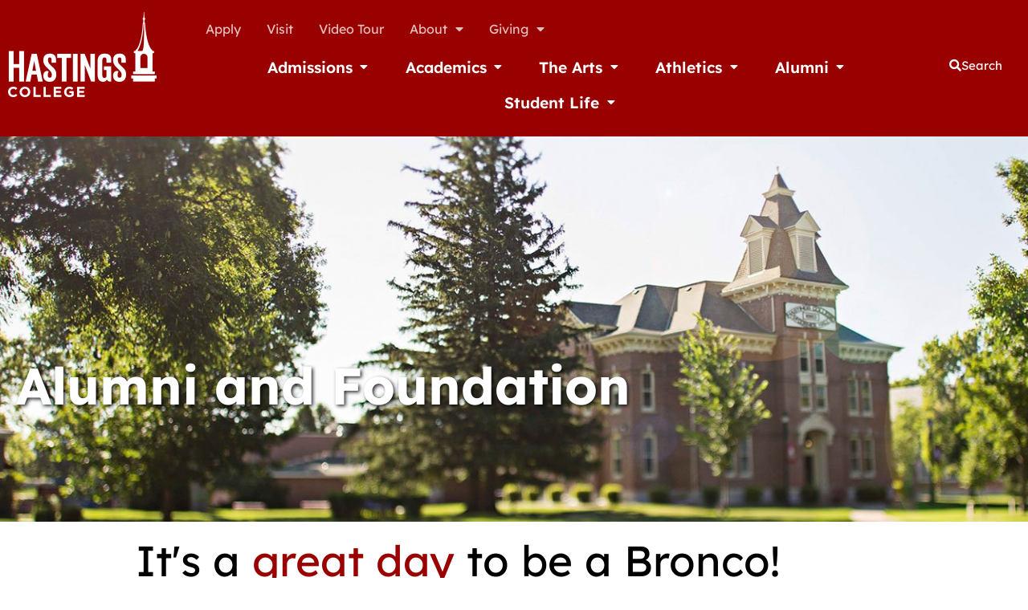

--- FILE ---
content_type: text/html; charset=UTF-8
request_url: https://www.hastings.edu/alumni/
body_size: 30864
content:
<!DOCTYPE html>
	<html lang="en-US" prefix="og: https://ogp.me/ns#">
<head>
		<meta name="viewport" content="width=device-width, initial-scale=1">
	<link rel="profile" href="https://gmpg.org/xfn/11">
	<meta name="google-site-verification" content="_ZA8Jd6Sl4ulxV2aKIyqRAD8HRpNf6hRKXs9iBuJrD8" />
	<meta name="facebook-domain-verification" content="0x2s2mkdh17nfptli0mho8togtu5x2" />

		
<!-- Search Engine Optimization by Rank Math - https://rankmath.com/ -->
<title>Alumni and Foundation - Hastings College</title>
<meta name="description" content="Like our page on Facebook to stay up to date on happenings at the Alumni Association and Foundation."/>
<meta name="robots" content="follow, index, max-snippet:-1, max-video-preview:-1, max-image-preview:large"/>
<link rel="canonical" href="https://www.hastings.edu/alumni/" />
<meta property="og:locale" content="en_US" />
<meta property="og:type" content="article" />
<meta property="og:title" content="Alumni and Foundation - Hastings College" />
<meta property="og:description" content="Like our page on Facebook to stay up to date on happenings at the Alumni Association and Foundation." />
<meta property="og:url" content="https://www.hastings.edu/alumni/" />
<meta property="og:site_name" content="Hastings College" />
<meta property="article:publisher" content="https://www.facebook.com/hastings.edu" />
<meta property="article:author" content="https://www.facebook.com/hastings.edu" />
<meta property="og:updated_time" content="2026-01-06T11:33:43-06:00" />
<meta property="og:image" content="https://www.hastings.edu/wp-content/uploads/McCorkmickAlumniBanner.jpg" />
<meta property="og:image:secure_url" content="https://www.hastings.edu/wp-content/uploads/McCorkmickAlumniBanner.jpg" />
<meta property="og:image:width" content="2000" />
<meta property="og:image:height" content="500" />
<meta property="og:image:alt" content="Photo of McCormick Hall on the Hastings College campus" />
<meta property="og:image:type" content="image/jpeg" />
<meta property="article:published_time" content="2020-07-22T15:07:28-05:00" />
<meta property="article:modified_time" content="2026-01-06T11:33:43-06:00" />
<meta name="twitter:card" content="summary_large_image" />
<meta name="twitter:title" content="Alumni and Foundation - Hastings College" />
<meta name="twitter:description" content="Like our page on Facebook to stay up to date on happenings at the Alumni Association and Foundation." />
<meta name="twitter:site" content="@https://twitter.com/HastingsCollege" />
<meta name="twitter:creator" content="@https://twitter.com/HastingsCollege" />
<meta name="twitter:image" content="https://www.hastings.edu/wp-content/uploads/McCorkmickAlumniBanner.jpg" />
<meta name="twitter:label1" content="Time to read" />
<meta name="twitter:data1" content="1 minute" />
<script type="application/ld+json" class="rank-math-schema">{"@context":"https://schema.org","@graph":[{"@type":["CollegeOrUniversity","Organization"],"@id":"https://www.hastings.edu/#organization","name":"Hastings College","url":"https://www.hastings.edu","sameAs":["https://www.facebook.com/hastings.edu","https://twitter.com/https://twitter.com/HastingsCollege"],"logo":{"@type":"ImageObject","@id":"https://www.hastings.edu/#logo","url":"https://www.hastings.edu/wp-content/uploads/2018/08/hastings_college_logo_white_hori.png","contentUrl":"https://www.hastings.edu/wp-content/uploads/2018/08/hastings_college_logo_white_hori.png","caption":"Hastings College","inLanguage":"en-US","width":"740","height":"424"}},{"@type":"WebSite","@id":"https://www.hastings.edu/#website","url":"https://www.hastings.edu","name":"Hastings College","publisher":{"@id":"https://www.hastings.edu/#organization"},"inLanguage":"en-US"},{"@type":"ImageObject","@id":"https://www.hastings.edu/wp-content/uploads/McCorkmickAlumniBanner.jpg","url":"https://www.hastings.edu/wp-content/uploads/McCorkmickAlumniBanner.jpg","width":"2000","height":"500","caption":"Photo of McCormick Hall on the Hastings College campus","inLanguage":"en-US"},{"@type":"BreadcrumbList","@id":"https://www.hastings.edu/alumni/#breadcrumb","itemListElement":[{"@type":"ListItem","position":"1","item":{"@id":"https://www.hastings.edu","name":"Home"}},{"@type":"ListItem","position":"2","item":{"@id":"https://www.hastings.edu/alumni/","name":"Alumni and Foundation"}}]},{"@type":"WebPage","@id":"https://www.hastings.edu/alumni/#webpage","url":"https://www.hastings.edu/alumni/","name":"Alumni and Foundation - Hastings College","datePublished":"2020-07-22T15:07:28-05:00","dateModified":"2026-01-06T11:33:43-06:00","isPartOf":{"@id":"https://www.hastings.edu/#website"},"primaryImageOfPage":{"@id":"https://www.hastings.edu/wp-content/uploads/McCorkmickAlumniBanner.jpg"},"inLanguage":"en-US","breadcrumb":{"@id":"https://www.hastings.edu/alumni/#breadcrumb"}},{"@type":"Person","@id":"https://www.hastings.edu/author/rstruss/","name":"Ross Struss","url":"https://www.hastings.edu/author/rstruss/","image":{"@type":"ImageObject","@id":"https://secure.gravatar.com/avatar/cb6cfea8e4002234fd68d24e38fd6f10c66ff772ac709b4cb03ae7e44acd5fcd?s=96&amp;d=mm&amp;r=g","url":"https://secure.gravatar.com/avatar/cb6cfea8e4002234fd68d24e38fd6f10c66ff772ac709b4cb03ae7e44acd5fcd?s=96&amp;d=mm&amp;r=g","caption":"Ross Struss","inLanguage":"en-US"},"worksFor":{"@id":"https://www.hastings.edu/#organization"}},{"@type":"Article","headline":"Alumni and Foundation - Hastings College","keywords":"alumni","datePublished":"2020-07-22T15:07:28-05:00","dateModified":"2026-01-06T11:33:43-06:00","author":{"@id":"https://www.hastings.edu/author/rstruss/","name":"Ross Struss"},"publisher":{"@id":"https://www.hastings.edu/#organization"},"description":"Like our page on Facebook to stay up to date on happenings at the Alumni Association and Foundation.","name":"Alumni and Foundation - Hastings College","@id":"https://www.hastings.edu/alumni/#richSnippet","isPartOf":{"@id":"https://www.hastings.edu/alumni/#webpage"},"image":{"@id":"https://www.hastings.edu/wp-content/uploads/McCorkmickAlumniBanner.jpg"},"inLanguage":"en-US","mainEntityOfPage":{"@id":"https://www.hastings.edu/alumni/#webpage"}}]}</script>
<!-- /Rank Math WordPress SEO plugin -->

<link rel='dns-prefetch' href='//fonts.googleapis.com' />
<link rel="alternate" type="application/rss+xml" title="Hastings College &raquo; Feed" href="https://www.hastings.edu/feed/" />
<link rel="alternate" type="application/rss+xml" title="Hastings College &raquo; Comments Feed" href="https://www.hastings.edu/comments/feed/" />
<link rel="alternate" title="oEmbed (JSON)" type="application/json+oembed" href="https://www.hastings.edu/wp-json/oembed/1.0/embed?url=https%3A%2F%2Fwww.hastings.edu%2Falumni%2F" />
<link rel="alternate" title="oEmbed (XML)" type="text/xml+oembed" href="https://www.hastings.edu/wp-json/oembed/1.0/embed?url=https%3A%2F%2Fwww.hastings.edu%2Falumni%2F&#038;format=xml" />
<style id='wp-img-auto-sizes-contain-inline-css'>
img:is([sizes=auto i],[sizes^="auto," i]){contain-intrinsic-size:3000px 1500px}
/*# sourceURL=wp-img-auto-sizes-contain-inline-css */
</style>

<link rel='stylesheet' id='astra-theme-css-css' href='https://www.hastings.edu/wp-content/themes/astra/assets/css/minified/style.min.css' media='all' />
<link rel='stylesheet' id='astra-google-fonts-css' href='https://fonts.googleapis.com/css?family=Lexend+Deca%3A400%2C700%2C800%2C900%2C500&#038;display=fallback&#038;ver=4.12.0' media='all' />
<link rel='stylesheet' id='astra-theme-dynamic-css' href='https://www.hastings.edu/wp-content/uploads/astra/astra-theme-dynamic-css-post-18586.css' media='all' />
<link rel='stylesheet' id='widget-detector-elementor-css' href='https://www.hastings.edu/wp-content/plugins/widget-detector-elementor/public/css/widget-detector-elementor-public.css' media='all' />
<link rel='stylesheet' id='widgetopts-styles-css' href='https://www.hastings.edu/wp-content/plugins/widget-options/assets/css/widget-options.css' media='all' />
<link rel='stylesheet' id='astra-addon-css-css' href='https://www.hastings.edu/wp-content/uploads/astra-addon/astra-addon-69610d942796a0-48876029.css' media='all' />
<link rel='stylesheet' id='astra-addon-dynamic-css' href='https://www.hastings.edu/wp-content/uploads/astra-addon/astra-addon-dynamic-css-post-18586.css' media='all' />
<link rel='stylesheet' id='elementor-frontend-css' href='https://www.hastings.edu/wp-content/plugins/elementor/assets/css/frontend.min.css' media='all' />
<style id='elementor-frontend-inline-css'>
.elementor-18586 .elementor-element.elementor-element-337550c1:not(.elementor-motion-effects-element-type-background), .elementor-18586 .elementor-element.elementor-element-337550c1 > .elementor-motion-effects-container > .elementor-motion-effects-layer{background-image:url("https://www.hastings.edu/wp-content/uploads/McCorkmickAlumniBanner.jpg");}
.elementor-44165 .elementor-element.elementor-element-92bc667:not(.elementor-motion-effects-element-type-background), .elementor-44165 .elementor-element.elementor-element-92bc667 > .elementor-motion-effects-container > .elementor-motion-effects-layer{background-color:#9ec8ed;}.elementor-44165 .elementor-element.elementor-element-d0f4060{color:#000000;}
/*# sourceURL=elementor-frontend-inline-css */
</style>
<link rel='stylesheet' id='elementor-post-11883-css' href='https://www.hastings.edu/wp-content/uploads/elementor/css/post-11883.css' media='all' />
<link rel='stylesheet' id='widget-image-css' href='https://www.hastings.edu/wp-content/plugins/elementor/assets/css/widget-image.min.css' media='all' />
<link rel='stylesheet' id='widget-nav-menu-css' href='https://www.hastings.edu/wp-content/plugins/elementor-pro/assets/css/widget-nav-menu.min.css' media='all' />
<link rel='stylesheet' id='widget-pp-advanced-menu-css' href='https://www.hastings.edu/wp-content/plugins/powerpack-elements/assets/css/min/widget-advanced-menu.min.css' media='all' />
<link rel='stylesheet' id='widget-heading-css' href='https://www.hastings.edu/wp-content/plugins/elementor/assets/css/widget-heading.min.css' media='all' />
<link rel='stylesheet' id='widget-icon-list-css' href='https://www.hastings.edu/wp-content/plugins/elementor/assets/css/widget-icon-list.min.css' media='all' />
<link rel='stylesheet' id='e-animation-fadeIn-css' href='https://www.hastings.edu/wp-content/plugins/elementor/assets/lib/animations/styles/fadeIn.min.css' media='all' />
<link rel='stylesheet' id='widget-mega-menu-css' href='https://www.hastings.edu/wp-content/plugins/elementor-pro/assets/css/widget-mega-menu.min.css' media='all' />
<link rel='stylesheet' id='widget-social-icons-css' href='https://www.hastings.edu/wp-content/plugins/elementor/assets/css/widget-social-icons.min.css' media='all' />
<link rel='stylesheet' id='e-apple-webkit-css' href='https://www.hastings.edu/wp-content/plugins/elementor/assets/css/conditionals/apple-webkit.min.css' media='all' />
<link rel='stylesheet' id='elementor-icons-css' href='https://www.hastings.edu/wp-content/plugins/elementor/assets/lib/eicons/css/elementor-icons.min.css' media='all' />
<link rel='stylesheet' id='elementor-post-17239-css' href='https://www.hastings.edu/wp-content/uploads/elementor/css/post-17239.css' media='all' />
<link rel='stylesheet' id='font-awesome-5-all-css' href='https://www.hastings.edu/wp-content/plugins/elementor/assets/lib/font-awesome/css/all.min.css' media='all' />
<link rel='stylesheet' id='font-awesome-4-shim-css' href='https://www.hastings.edu/wp-content/plugins/elementor/assets/lib/font-awesome/css/v4-shims.min.css' media='all' />
<link rel='stylesheet' id='namogo-icons-css' href='https://www.hastings.edu/wp-content/plugins/elementor-extras/assets/lib/nicons/css/nicons.css' media='all' />
<link rel='stylesheet' id='elementor-extras-frontend-css' href='https://www.hastings.edu/wp-content/plugins/elementor-extras/assets/css/frontend.min.css' media='all' />
<link rel='stylesheet' id='widget-animated-headline-css' href='https://www.hastings.edu/wp-content/plugins/elementor-pro/assets/css/widget-animated-headline.min.css' media='all' />
<link rel='stylesheet' id='e-animation-grow-css' href='https://www.hastings.edu/wp-content/plugins/elementor/assets/lib/animations/styles/e-animation-grow.min.css' media='all' />
<link rel='stylesheet' id='widget-spacer-css' href='https://www.hastings.edu/wp-content/plugins/elementor/assets/css/widget-spacer.min.css' media='all' />
<link rel='stylesheet' id='widget-call-to-action-css' href='https://www.hastings.edu/wp-content/plugins/elementor-pro/assets/css/widget-call-to-action.min.css' media='all' />
<link rel='stylesheet' id='e-transitions-css' href='https://www.hastings.edu/wp-content/plugins/elementor-pro/assets/css/conditionals/transitions.min.css' media='all' />
<link rel='stylesheet' id='widget-divider-css' href='https://www.hastings.edu/wp-content/plugins/elementor/assets/css/widget-divider.min.css' media='all' />
<link rel='stylesheet' id='swiper-css' href='https://www.hastings.edu/wp-content/plugins/elementor/assets/lib/swiper/v8/css/swiper.min.css' media='all' />
<link rel='stylesheet' id='e-swiper-css' href='https://www.hastings.edu/wp-content/plugins/elementor/assets/css/conditionals/e-swiper.min.css' media='all' />
<link rel='stylesheet' id='widget-loop-common-css' href='https://www.hastings.edu/wp-content/plugins/elementor-pro/assets/css/widget-loop-common.min.css' media='all' />
<link rel='stylesheet' id='widget-loop-carousel-css' href='https://www.hastings.edu/wp-content/plugins/elementor-pro/assets/css/widget-loop-carousel.min.css' media='all' />
<link rel='stylesheet' id='elementor-post-18586-css' href='https://www.hastings.edu/wp-content/uploads/elementor/css/post-18586.css' media='all' />
<link rel='stylesheet' id='elementor-post-44165-css' href='https://www.hastings.edu/wp-content/uploads/elementor/css/post-44165.css' media='all' />
<link rel='stylesheet' id='elementor-post-99-css' href='https://www.hastings.edu/wp-content/uploads/elementor/css/post-99.css' media='all' />
<link rel='stylesheet' id='hastings-theme-css-css' href='https://www.hastings.edu/wp-content/themes/hastings/style.css' media='all' />
<link rel='stylesheet' id='elementor-gf-local-lexenddeca-css' href='https://www.hastings.edu/wp-content/uploads/elementor/google-fonts/css/lexenddeca.css' media='all' />
<link rel='stylesheet' id='elementor-icons-shared-0-css' href='https://www.hastings.edu/wp-content/plugins/elementor/assets/lib/font-awesome/css/fontawesome.min.css' media='all' />
<link rel='stylesheet' id='elementor-icons-fa-solid-css' href='https://www.hastings.edu/wp-content/plugins/elementor/assets/lib/font-awesome/css/solid.min.css' media='all' />
<link rel='stylesheet' id='elementor-icons-fa-brands-css' href='https://www.hastings.edu/wp-content/plugins/elementor/assets/lib/font-awesome/css/brands.min.css' media='all' />
<!--n2css--><!--n2js--><script src="https://www.hastings.edu/wp-content/themes/astra/assets/js/minified/flexibility.min.js" id="astra-flexibility-js"></script>
<script id="astra-flexibility-js-after">
typeof flexibility !== "undefined" && flexibility(document.documentElement);
//# sourceURL=astra-flexibility-js-after
</script>
<script id="jquery-core-js-extra">
var pp = {"ajax_url":"https://www.hastings.edu/wp-admin/admin-ajax.php"};
//# sourceURL=jquery-core-js-extra
</script>
<script src="https://www.hastings.edu/wp-includes/js/jquery/jquery.min.js" id="jquery-core-js"></script>
<script src="https://www.hastings.edu/wp-includes/js/jquery/jquery-migrate.min.js" id="jquery-migrate-js"></script>
<script src="https://www.hastings.edu/wp-content/plugins/elementor/assets/lib/font-awesome/js/v4-shims.min.js" id="font-awesome-4-shim-js"></script>
<link rel="https://api.w.org/" href="https://www.hastings.edu/wp-json/" /><link rel="alternate" title="JSON" type="application/json" href="https://www.hastings.edu/wp-json/wp/v2/pages/18586" /><link rel="EditURI" type="application/rsd+xml" title="RSD" href="https://www.hastings.edu/xmlrpc.php?rsd" />
<meta name="generator" content="Elementor 3.34.1; features: additional_custom_breakpoints; settings: css_print_method-external, google_font-enabled, font_display-auto">
<style>.recentcomments a{display:inline !important;padding:0 !important;margin:0 !important;}</style>			<style>
				.e-con.e-parent:nth-of-type(n+4):not(.e-lazyloaded):not(.e-no-lazyload),
				.e-con.e-parent:nth-of-type(n+4):not(.e-lazyloaded):not(.e-no-lazyload) * {
					background-image: none !important;
				}
				@media screen and (max-height: 1024px) {
					.e-con.e-parent:nth-of-type(n+3):not(.e-lazyloaded):not(.e-no-lazyload),
					.e-con.e-parent:nth-of-type(n+3):not(.e-lazyloaded):not(.e-no-lazyload) * {
						background-image: none !important;
					}
				}
				@media screen and (max-height: 640px) {
					.e-con.e-parent:nth-of-type(n+2):not(.e-lazyloaded):not(.e-no-lazyload),
					.e-con.e-parent:nth-of-type(n+2):not(.e-lazyloaded):not(.e-no-lazyload) * {
						background-image: none !important;
					}
				}
			</style>
			<link rel="icon" href="https://www.hastings.edu/wp-content/uploads/2018/08/favicon-120x120.png" sizes="32x32" />
<link rel="icon" href="https://www.hastings.edu/wp-content/uploads/2018/08/favicon.png" sizes="192x192" />
<link rel="apple-touch-icon" href="https://www.hastings.edu/wp-content/uploads/2018/08/favicon.png" />
<meta name="msapplication-TileImage" content="https://www.hastings.edu/wp-content/uploads/2018/08/favicon.png" />
		<style id="wp-custom-css">
			.pixel-code { height:0px; }

.widget_nav_menu::marker {
	display:none;
	color:#fff;
}

.ast-header-break-point .main-header-menu .sub-menu .menu-link {
	color:#fff !important;
}
#primary { padding:0; }

.pp-content-reveal-content-wrapper .pp-content-reveal-content p {
	margin-bottom: 1.6em;
}

.pp-video-container {
	border-radius:8px;
}		</style>
			<!-- Global site tag (gtag.js) - Google Analytics -->
	<script async src="https://www.googletagmanager.com/gtag/js?id=UA-37626855-4"></script>
	<script>
		window.dataLayer = window.dataLayer || [];
		function gtag(){dataLayer.push(arguments);}
		gtag('js', new Date());

		gtag('config', 'UA-37626855-4');
		gtag('config', 'AW-1004574985');
	</script>
	
	<!-- Google tag (gtag.js) -->
<script async src="https://www.googletagmanager.com/gtag/js?id=G-64FWXPY14W"></script>
<script>
  window.dataLayer = window.dataLayer || [];
  function gtag(){dataLayer.push(arguments);}
  gtag('js', new Date());

  gtag('config', 'G-64FWXPY14W');
</script>

	<!-- Facebook Pixel Code -->
	<script>
		!function(f,b,e,v,n,t,s)
		{if(f.fbq)return;n=f.fbq=function(){n.callMethod?
		n.callMethod.apply(n,arguments):n.queue.push(arguments)};
		if(!f._fbq)f._fbq=n;n.push=n;n.loaded=!0;n.version='2.0';
		n.queue=[];t=b.createElement(e);t.async=!0;
		t.src=v;s=b.getElementsByTagName(e)[0];
		s.parentNode.insertBefore(t,s)}(window,document,'script',
		'https://connect.facebook.net/en_US/fbevents.js');
		fbq('init', '149012832716533'); 
		fbq('track', 'PageView');
	</script>
	<noscript>
		<img height="1" width="1" src="https://www.facebook.com/tr?id=149012832716533&ev=PageView&noscript=1"/>
	</noscript>
	<!-- End Facebook Pixel Code -->
	<!-- Yahoo Pixel Code -->
	<script type="application/javascript">(function(w,d,t,r,u){w[u]=w[u]||[];w[u].push({'projectId':'10000','properties':{'pixelId':'10207691','he': '<email_address>','hph': '<phone_number>'}});var s=d.createElement(t);s.src=r;s.async=true;s.onload=s.onreadystatechange=function(){var y,rs=this.readyState,c=w[u];if(rs&&rs!="complete"&&rs!="loaded"){return}try{y=YAHOO.ywa.I13N.fireBeacon;w[u]=[];w[u].push=function(p){y([p])};y(c)}catch(e){}};var scr=d.getElementsByTagName(t)[0],par=scr.parentNode;par.insertBefore(s,scr)})(window,document,"script","https://s.yimg.com/wi/ytc.js","dotq");</script>
	<!-- End Yahoo Pixel Code -->
	<!--script async src="https://tag.simpli.fi/sifitag/4bd62c60-a2ee-0135-deec-06659b33d47c"></script-->
	<script async="async" src="https://go.hastings.edu/ping">/**/</script>
</head>

<body data-rsssl=1 itemtype='https://schema.org/WebPage' itemscope='itemscope' class="wp-singular page-template-default page page-id-18586 page-parent wp-custom-logo wp-embed-responsive wp-theme-astra wp-child-theme-hastings ast-desktop ast-page-builder-template ast-no-sidebar astra-4.12.0 ast-header-custom-item-inside group-blog ast-single-post ast-inherit-site-logo-transparent ast-above-mobile-menu-align-inline ast-flyout-menu-enable ast-flyout-right-side ast-default-below-menu-enable above-header-nav-padding-support ast-normal-title-enabled elementor-default elementor-kit-17239 elementor-page elementor-page-18586 astra-addon-4.12.0">
<!-- Conversion Pixel - Hastings College - Universal Pixel - APN - Conversion Pixel - DO NOT MODIFY -->
<img data-no-lazy="1" src="https://secure.adnxs.com/px?id=1620066&seg=31190213&t=2" width="0" height="0" class="pixel-img">
<!-- End of Conversion Pixel -->
<noscript>
<img data-no-lazy="1" src="https://ad.doubleclick.net/ddm/activity/src=12403664;type=invmedia;cat=hasti0;dc_lat=;dc_rdid=;tag_for_child_directed_treatment=;tfua=;npa=;gdpr=${GDPR};gdpr_consent=${GDPR_CONSENT_755};ord=1?" width="0" height="0" alt=""/>
</noscript>
<img loading="lazy" class="pixel-img" data-no-lazy="1" height="0" width="0" style="border-style:none;" alt="" src="https://insight.adsrvr.org/track/pxl/?adv=zaovfl5&ct=0:4rr54j8&fmt=3"/>
<img loading="lazy" class="pixel-img" data-no-lazy="1" height="0" width="0" src="https://tags.w55c.net/rs?id=8f36c6b5e3114add8fbb9f748e137023&t=homepage" />
<img loading="lazy" class="pixel-img" data-no-lazy="1" height="0" width="0" src="https://sp.analytics.yahoo.com/spp.pl?a=10000&.yp=10194806&he={INSERT_MACRO_HERE}&auid={INSERT_MACRO_HERE}"/>

<div id="page" class="hfeed site">
	<a class="skip-link screen-reader-text" href="#content">Skip to content</a>

	
			<header data-elementor-type="header" data-elementor-id="44165" class="elementor elementor-44165 elementor-location-header" data-elementor-post-type="elementor_library">
			<div class="elementor-element elementor-element-d588055 e-flex e-con-boxed e-con e-parent" data-id="d588055" data-element_type="container" data-settings="{&quot;background_background&quot;:&quot;classic&quot;}">
					<div class="e-con-inner">
		<div class="elementor-element elementor-element-c6dbe50 e-con-full e-flex e-con e-child" data-id="c6dbe50" data-element_type="container">
				<div class="elementor-element elementor-element-99f33b1 elementor-widget elementor-widget-image" data-id="99f33b1" data-element_type="widget" data-widget_type="image.default">
				<div class="elementor-widget-container">
																<a href="/">
							<img data-lazyloaded="1" src="[data-uri]" loading="lazy" width="740" height="424" data-src="https://www.hastings.edu/wp-content/uploads/2018/08/hastings_college_logo_white_hori-185x106.png" class="attachment-full size-full wp-image-19" alt="hastings college logo white hori" data-srcset="https://www.hastings.edu/wp-content/uploads/2018/08/hastings_college_logo_white_hori.png 740w, https://www.hastings.edu/wp-content/uploads/2018/08/hastings_college_logo_white_hori-300x172.png 300w, https://www.hastings.edu/wp-content/uploads/2018/08/hastings_college_logo_white_hori-185x106.png 185w" data-sizes="(max-width: 740px) 100vw, 740px" /><noscript><img loading="lazy" width="740" height="424" src="https://www.hastings.edu/wp-content/uploads/2018/08/hastings_college_logo_white_hori-185x106.png" class="attachment-full size-full wp-image-19" alt="hastings college logo white hori" srcset="https://www.hastings.edu/wp-content/uploads/2018/08/hastings_college_logo_white_hori.png 740w, https://www.hastings.edu/wp-content/uploads/2018/08/hastings_college_logo_white_hori-300x172.png 300w, https://www.hastings.edu/wp-content/uploads/2018/08/hastings_college_logo_white_hori-185x106.png 185w" sizes="(max-width: 740px) 100vw, 740px" /></noscript>								</a>
															</div>
				</div>
				</div>
		<div class="elementor-element elementor-element-ae4791e e-con-full e-flex e-con e-child" data-id="ae4791e" data-element_type="container">
		<div class="elementor-element elementor-element-a05b80b e-con-full elementor-hidden-tablet elementor-hidden-mobile e-flex e-con e-child" data-id="a05b80b" data-element_type="container">
				<div class="elementor-element elementor-element-0863231 elementor-nav-menu__align-end elementor-hidden-phone elementor-hidden-tablet elementor-nav-menu--dropdown-tablet elementor-nav-menu__text-align-aside elementor-widget elementor-widget-nav-menu" data-id="0863231" data-element_type="widget" data-settings="{&quot;layout&quot;:&quot;horizontal&quot;,&quot;submenu_icon&quot;:{&quot;value&quot;:&quot;&lt;i class=\&quot;fas fa-caret-down\&quot; aria-hidden=\&quot;true\&quot;&gt;&lt;\/i&gt;&quot;,&quot;library&quot;:&quot;fa-solid&quot;}}" data-widget_type="nav-menu.default">
				<div class="elementor-widget-container">
								<nav aria-label="Menu" class="elementor-nav-menu--main elementor-nav-menu__container elementor-nav-menu--layout-horizontal e--pointer-overline e--animation-fade">
				<ul id="menu-1-0863231" class="elementor-nav-menu"><li class="menu-item menu-item-type-custom menu-item-object-custom menu-item-9037"><a href="https://go.hastings.edu/apply/" class="elementor-item menu-link">Apply</a></li>
<li class="menu-item menu-item-type-custom menu-item-object-custom menu-item-9038"><a href="/admissions/visit-hastings/" class="elementor-item menu-link">Visit</a></li>
<li class="menu-item menu-item-type-post_type menu-item-object-page menu-item-73"><a href="https://www.hastings.edu/video-tour/" class="elementor-item menu-link">Video Tour</a></li>
<li class="ast-left-align-sub-menu menu-item menu-item-type-post_type menu-item-object-page menu-item-has-children menu-item-6825"><a aria-expanded="false" href="https://www.hastings.edu/about/" class="elementor-item menu-link">About</a>
<ul class="sub-menu elementor-nav-menu--dropdown">
	<li class="menu-item menu-item-type-post_type menu-item-object-page menu-item-has-children menu-item-7227"><a aria-expanded="false" href="https://www.hastings.edu/about/facts-about-hastings/" class="elementor-sub-item menu-link">Facts About Hastings</a>
	<ul class="sub-menu elementor-nav-menu--dropdown">
		<li class="menu-item menu-item-type-post_type menu-item-object-page menu-item-7235"><a href="https://www.hastings.edu/about/facts-about-hastings/awards-and-accreditation/" class="elementor-sub-item menu-link">Awards and Accreditation</a></li>
		<li class="menu-item menu-item-type-post_type menu-item-object-page menu-item-7232"><a href="https://www.hastings.edu/about/facts-about-hastings/our-traditions/" class="elementor-sub-item menu-link">Our Traditions</a></li>
		<li class="menu-item menu-item-type-post_type menu-item-object-page menu-item-7230"><a href="https://www.hastings.edu/about/facts-about-hastings/our-history/" class="elementor-sub-item menu-link">Our History</a></li>
		<li class="menu-item menu-item-type-post_type menu-item-object-page menu-item-7231"><a href="https://www.hastings.edu/about/facts-about-hastings/our-mission/" class="elementor-sub-item menu-link">Our Mission</a></li>
	</ul>
</li>
	<li class="menu-item menu-item-type-post_type menu-item-object-page menu-item-has-children menu-item-7228"><a aria-expanded="false" href="https://www.hastings.edu/about/our-campus/" class="elementor-sub-item menu-link">Our Campus</a>
	<ul class="sub-menu elementor-nav-menu--dropdown">
		<li class="menu-item menu-item-type-custom menu-item-object-custom menu-item-11315"><a href="https://www.hastings.edu/visit" class="elementor-sub-item menu-link">Visit Hastings</a></li>
		<li class="menu-item menu-item-type-custom menu-item-object-custom menu-item-10727"><a href="https://www.hastings.edu/housing" class="elementor-sub-item menu-link">Housing</a></li>
		<li class="menu-item menu-item-type-custom menu-item-object-custom menu-item-10763"><a href="/maps" class="elementor-sub-item menu-link">Maps and Directions</a></li>
		<li class="menu-item menu-item-type-post_type menu-item-object-page menu-item-has-children menu-item-7239"><a aria-expanded="false" href="https://www.hastings.edu/about/our-campus/arboretum/" class="elementor-sub-item menu-link">Arboretum</a>
		<ul class="sub-menu elementor-nav-menu--dropdown">
			<li class="menu-item menu-item-type-post_type menu-item-object-page menu-item-27007"><a href="https://www.hastings.edu/about/our-campus/arboretum/legacy-trees/" class="elementor-sub-item menu-link">Current Legacy Trees</a></li>
		</ul>
</li>
		<li class="menu-item menu-item-type-post_type menu-item-object-page menu-item-7241"><a href="https://www.hastings.edu/about/our-campus/sachtleben-observatory/" class="elementor-sub-item menu-link">Sachtleben Observatory</a></li>
	</ul>
</li>
	<li class="menu-item menu-item-type-post_type menu-item-object-page menu-item-has-children menu-item-7229"><a aria-expanded="false" href="https://www.hastings.edu/about/our-people/" class="elementor-sub-item menu-link">Our People</a>
	<ul class="sub-menu elementor-nav-menu--dropdown">
		<li class="menu-item menu-item-type-post_type menu-item-object-page menu-item-7242"><a href="https://www.hastings.edu/about/our-people/student-life-and-academic-affairs/" class="elementor-sub-item menu-link">Student Life and Academic Affairs</a></li>
		<li class="menu-item menu-item-type-post_type menu-item-object-page menu-item-7234"><a href="https://www.hastings.edu/about/our-people/our-students/" class="elementor-sub-item menu-link">Our Students</a></li>
		<li class="menu-item menu-item-type-post_type menu-item-object-page menu-item-7240"><a href="https://www.hastings.edu/about/our-people/presidents-office/" class="elementor-sub-item menu-link">President’s Office</a></li>
		<li class="menu-item menu-item-type-post_type menu-item-object-page menu-item-7243"><a href="https://www.hastings.edu/about/our-people/board-of-trustees/" class="elementor-sub-item menu-link">Board of Trustees</a></li>
	</ul>
</li>
	<li class="menu-item menu-item-type-post_type menu-item-object-page menu-item-7244"><a href="https://www.hastings.edu/news/" class="elementor-sub-item menu-link">News</a></li>
</ul>
</li>
<li class="menu-item menu-item-type-custom menu-item-object-custom menu-item-has-children menu-item-7388"><a aria-expanded="false" href="https://go.hastings.edu/register/gift" class="elementor-item menu-link">Giving</a>
<ul class="sub-menu elementor-nav-menu--dropdown">
	<li class="menu-item menu-item-type-custom menu-item-object-custom menu-item-28384"><a href="https://go.hastings.edu/register/gift" class="elementor-sub-item menu-link">Make a gift</a></li>
	<li class="menu-item menu-item-type-post_type menu-item-object-page menu-item-41981"><a href="https://www.hastings.edu/alumni/make-an-impact/planned-giving/the-ringland-society/" class="elementor-sub-item menu-link">The Ringland Society</a></li>
</ul>
</li>
</ul>			</nav>
						<nav class="elementor-nav-menu--dropdown elementor-nav-menu__container" aria-hidden="true">
				<ul id="menu-2-0863231" class="elementor-nav-menu"><li class="menu-item menu-item-type-custom menu-item-object-custom menu-item-9037"><a href="https://go.hastings.edu/apply/" class="elementor-item menu-link" tabindex="-1">Apply</a></li>
<li class="menu-item menu-item-type-custom menu-item-object-custom menu-item-9038"><a href="/admissions/visit-hastings/" class="elementor-item menu-link" tabindex="-1">Visit</a></li>
<li class="menu-item menu-item-type-post_type menu-item-object-page menu-item-73"><a href="https://www.hastings.edu/video-tour/" class="elementor-item menu-link" tabindex="-1">Video Tour</a></li>
<li class="ast-left-align-sub-menu menu-item menu-item-type-post_type menu-item-object-page menu-item-has-children menu-item-6825"><a aria-expanded="false" href="https://www.hastings.edu/about/" class="elementor-item menu-link" tabindex="-1">About</a>
<ul class="sub-menu elementor-nav-menu--dropdown">
	<li class="menu-item menu-item-type-post_type menu-item-object-page menu-item-has-children menu-item-7227"><a aria-expanded="false" href="https://www.hastings.edu/about/facts-about-hastings/" class="elementor-sub-item menu-link" tabindex="-1">Facts About Hastings</a>
	<ul class="sub-menu elementor-nav-menu--dropdown">
		<li class="menu-item menu-item-type-post_type menu-item-object-page menu-item-7235"><a href="https://www.hastings.edu/about/facts-about-hastings/awards-and-accreditation/" class="elementor-sub-item menu-link" tabindex="-1">Awards and Accreditation</a></li>
		<li class="menu-item menu-item-type-post_type menu-item-object-page menu-item-7232"><a href="https://www.hastings.edu/about/facts-about-hastings/our-traditions/" class="elementor-sub-item menu-link" tabindex="-1">Our Traditions</a></li>
		<li class="menu-item menu-item-type-post_type menu-item-object-page menu-item-7230"><a href="https://www.hastings.edu/about/facts-about-hastings/our-history/" class="elementor-sub-item menu-link" tabindex="-1">Our History</a></li>
		<li class="menu-item menu-item-type-post_type menu-item-object-page menu-item-7231"><a href="https://www.hastings.edu/about/facts-about-hastings/our-mission/" class="elementor-sub-item menu-link" tabindex="-1">Our Mission</a></li>
	</ul>
</li>
	<li class="menu-item menu-item-type-post_type menu-item-object-page menu-item-has-children menu-item-7228"><a aria-expanded="false" href="https://www.hastings.edu/about/our-campus/" class="elementor-sub-item menu-link" tabindex="-1">Our Campus</a>
	<ul class="sub-menu elementor-nav-menu--dropdown">
		<li class="menu-item menu-item-type-custom menu-item-object-custom menu-item-11315"><a href="https://www.hastings.edu/visit" class="elementor-sub-item menu-link" tabindex="-1">Visit Hastings</a></li>
		<li class="menu-item menu-item-type-custom menu-item-object-custom menu-item-10727"><a href="https://www.hastings.edu/housing" class="elementor-sub-item menu-link" tabindex="-1">Housing</a></li>
		<li class="menu-item menu-item-type-custom menu-item-object-custom menu-item-10763"><a href="/maps" class="elementor-sub-item menu-link" tabindex="-1">Maps and Directions</a></li>
		<li class="menu-item menu-item-type-post_type menu-item-object-page menu-item-has-children menu-item-7239"><a aria-expanded="false" href="https://www.hastings.edu/about/our-campus/arboretum/" class="elementor-sub-item menu-link" tabindex="-1">Arboretum</a>
		<ul class="sub-menu elementor-nav-menu--dropdown">
			<li class="menu-item menu-item-type-post_type menu-item-object-page menu-item-27007"><a href="https://www.hastings.edu/about/our-campus/arboretum/legacy-trees/" class="elementor-sub-item menu-link" tabindex="-1">Current Legacy Trees</a></li>
		</ul>
</li>
		<li class="menu-item menu-item-type-post_type menu-item-object-page menu-item-7241"><a href="https://www.hastings.edu/about/our-campus/sachtleben-observatory/" class="elementor-sub-item menu-link" tabindex="-1">Sachtleben Observatory</a></li>
	</ul>
</li>
	<li class="menu-item menu-item-type-post_type menu-item-object-page menu-item-has-children menu-item-7229"><a aria-expanded="false" href="https://www.hastings.edu/about/our-people/" class="elementor-sub-item menu-link" tabindex="-1">Our People</a>
	<ul class="sub-menu elementor-nav-menu--dropdown">
		<li class="menu-item menu-item-type-post_type menu-item-object-page menu-item-7242"><a href="https://www.hastings.edu/about/our-people/student-life-and-academic-affairs/" class="elementor-sub-item menu-link" tabindex="-1">Student Life and Academic Affairs</a></li>
		<li class="menu-item menu-item-type-post_type menu-item-object-page menu-item-7234"><a href="https://www.hastings.edu/about/our-people/our-students/" class="elementor-sub-item menu-link" tabindex="-1">Our Students</a></li>
		<li class="menu-item menu-item-type-post_type menu-item-object-page menu-item-7240"><a href="https://www.hastings.edu/about/our-people/presidents-office/" class="elementor-sub-item menu-link" tabindex="-1">President’s Office</a></li>
		<li class="menu-item menu-item-type-post_type menu-item-object-page menu-item-7243"><a href="https://www.hastings.edu/about/our-people/board-of-trustees/" class="elementor-sub-item menu-link" tabindex="-1">Board of Trustees</a></li>
	</ul>
</li>
	<li class="menu-item menu-item-type-post_type menu-item-object-page menu-item-7244"><a href="https://www.hastings.edu/news/" class="elementor-sub-item menu-link" tabindex="-1">News</a></li>
</ul>
</li>
<li class="menu-item menu-item-type-custom menu-item-object-custom menu-item-has-children menu-item-7388"><a aria-expanded="false" href="https://go.hastings.edu/register/gift" class="elementor-item menu-link" tabindex="-1">Giving</a>
<ul class="sub-menu elementor-nav-menu--dropdown">
	<li class="menu-item menu-item-type-custom menu-item-object-custom menu-item-28384"><a href="https://go.hastings.edu/register/gift" class="elementor-sub-item menu-link" tabindex="-1">Make a gift</a></li>
	<li class="menu-item menu-item-type-post_type menu-item-object-page menu-item-41981"><a href="https://www.hastings.edu/alumni/make-an-impact/planned-giving/the-ringland-society/" class="elementor-sub-item menu-link" tabindex="-1">The Ringland Society</a></li>
</ul>
</li>
</ul>			</nav>
						</div>
				</div>
				</div>
				<div class="elementor-element elementor-element-73c8eee elementor-hidden-desktop elementor-widget elementor-widget-button" data-id="73c8eee" data-element_type="widget" data-widget_type="button.default">
				<div class="elementor-widget-container">
									<div class="elementor-button-wrapper">
					<a class="elementor-button elementor-button-link elementor-size-sm" href="#elementor-action%3Aaction%3Dpopup%3Aopen%26settings%3DeyJpZCI6IjQ0MTk3IiwidG9nZ2xlIjpmYWxzZX0%3D">
						<span class="elementor-button-content-wrapper">
						<span class="elementor-button-icon">
				<i aria-hidden="true" class="fas fa-search"></i>			</span>
									<span class="elementor-button-text">Search</span>
					</span>
					</a>
				</div>
								</div>
				</div>
				<div class="elementor-element elementor-element-3e41c83 elementor-hidden-desktop elementor-widget elementor-widget-pp-advanced-menu" data-id="3e41c83" data-element_type="widget" data-settings="{&quot;menu_type&quot;:&quot;full-screen&quot;,&quot;toggle&quot;:&quot;icon-label&quot;,&quot;layout&quot;:&quot;horizontal&quot;,&quot;show_submenu_on&quot;:&quot;hover&quot;,&quot;submenu_icon&quot;:{&quot;value&quot;:&quot;&lt;i class=\&quot;fas fa-caret-down\&quot;&gt;&lt;\/i&gt;&quot;,&quot;library&quot;:&quot;fa-solid&quot;},&quot;onepage_menu&quot;:&quot;no&quot;,&quot;toggle_icon_type&quot;:&quot;hamburger&quot;,&quot;show_responsive_submenu_on&quot;:&quot;icon&quot;}" data-widget_type="pp-advanced-menu.default">
				<div class="elementor-widget-container">
									<div class="pp-advanced-menu-main-wrapper pp-advanced-menu__align-right pp-advanced-menu--dropdown-tablet pp-advanced-menu--type-full-screen pp-advanced-menu__text-align- pp-advanced-menu--toggle pp-advanced-menu--icon-label">
								<nav id="pp-menu-3e41c83" class="pp-advanced-menu--main pp-advanced-menu__container pp-advanced-menu--layout-horizontal pp--pointer-underline e--animation-fade" aria-label="Main Menu" data-settings="{&quot;menu_id&quot;:&quot;3e41c83&quot;,&quot;breakpoint&quot;:&quot;tablet&quot;,&quot;full_width&quot;:false}"><ul id="menu-main-menu" class="pp-advanced-menu"><li class="menu-item menu-item-type-post_type menu-item-object-page menu-item-has-children menu-item-43"><a aria-expanded="false" href="https://www.hastings.edu/admissions/" class="pp-menu-item menu-link">Admissions</a>
<ul class="sub-menu pp-advanced-menu--dropdown">
	<li class="menu-item menu-item-type-post_type menu-item-object-page menu-item-has-children menu-item-6126"><a aria-expanded="false" href="https://www.hastings.edu/admissions/apply-to-hastings/" class="pp-sub-item menu-link">Apply to Hastings</a>
	<ul class="sub-menu pp-advanced-menu--dropdown">
		<li class="menu-item menu-item-type-post_type menu-item-object-page menu-item-6142"><a href="https://www.hastings.edu/admissions/apply-to-hastings/first-year-students/" class="pp-sub-item menu-link">First-Year Students</a></li>
		<li class="menu-item menu-item-type-post_type menu-item-object-page menu-item-6143"><a href="https://www.hastings.edu/admissions/apply-to-hastings/transfer-students/" class="pp-sub-item menu-link">Transfer Students</a></li>
		<li class="menu-item menu-item-type-post_type menu-item-object-page menu-item-14930"><a href="https://www.hastings.edu/admissions/apply-to-hastings/military-connected/" class="pp-sub-item menu-link">Military Connected Families</a></li>
		<li class="menu-item menu-item-type-post_type menu-item-object-page menu-item-6144"><a href="https://www.hastings.edu/admissions/apply-to-hastings/international-students/" class="pp-sub-item menu-link">International Students</a></li>
		<li class="menu-item menu-item-type-post_type menu-item-object-page menu-item-6127"><a href="https://www.hastings.edu/admissions/apply-to-hastings/adult-students/" class="pp-sub-item menu-link">Adult Students</a></li>
		<li class="menu-item menu-item-type-post_type menu-item-object-page menu-item-6145"><a href="https://www.hastings.edu/admissions/apply-to-hastings/readmitted-students/" class="pp-sub-item menu-link">Readmitted Students</a></li>
		<li class="menu-item menu-item-type-post_type menu-item-object-page menu-item-6146"><a href="https://www.hastings.edu/accepted-students/" class="pp-sub-item menu-link">Accepted Student &#038; Parent Resources</a></li>
		<li class="menu-item menu-item-type-post_type menu-item-object-page menu-item-12150"><a href="https://www.hastings.edu/academics/undergraduate-majors/mat/" class="pp-sub-item menu-link">Masters of Arts in Teaching</a></li>
	</ul>
</li>
	<li class="menu-item menu-item-type-post_type menu-item-object-page menu-item-6147"><a href="https://www.hastings.edu/admissions/meet-your-counselor/contact-admissions/" class="pp-sub-item menu-link">Contact Admissions</a></li>
	<li class="menu-item menu-item-type-post_type menu-item-object-page menu-item-has-children menu-item-6130"><a aria-expanded="false" href="https://www.hastings.edu/admissions/cost-aid/" class="pp-sub-item menu-link">Cost &#038; Aid</a>
	<ul class="sub-menu pp-advanced-menu--dropdown">
		<li class="menu-item menu-item-type-post_type menu-item-object-page menu-item-6131"><a href="https://www.hastings.edu/admissions/cost-aid/cost-of-attendance/" class="pp-sub-item menu-link">Cost of Attendance</a></li>
		<li class="menu-item menu-item-type-post_type menu-item-object-page menu-item-6132"><a href="https://www.hastings.edu/admissions/cost-aid/types-of-aid/" class="pp-sub-item menu-link">Types of Aid, Scholarships</a></li>
		<li class="menu-item menu-item-type-post_type menu-item-object-page menu-item-6133"><a href="https://www.hastings.edu/admissions/cost-aid/apply-for-aid/" class="pp-sub-item menu-link">Apply for Financial Aid</a></li>
		<li class="menu-item menu-item-type-post_type menu-item-object-page menu-item-6134"><a href="https://www.hastings.edu/admissions/cost-aid/contact-financial-aid-staff/" class="pp-sub-item menu-link">Contact Financial Aid Staff</a></li>
		<li class="menu-item menu-item-type-post_type menu-item-object-page menu-item-6137"><a href="https://www.hastings.edu/admissions/cost-aid/financial-aid-literacy-and-faqs/" class="pp-sub-item menu-link">Financial Aid Literacy and FAQs</a></li>
		<li class="menu-item menu-item-type-post_type menu-item-object-page menu-item-6136"><a href="https://www.hastings.edu/admissions/cost-aid/types-of-aid/financial-aid-forms/" class="pp-sub-item menu-link">Financial Aid Forms</a></li>
		<li class="menu-item menu-item-type-post_type menu-item-object-page menu-item-6138"><a href="https://www.hastings.edu/admissions/cost-aid/consumer-information/" class="pp-sub-item menu-link">Statement of Consumer Information</a></li>
	</ul>
</li>
	<li class="menu-item menu-item-type-post_type menu-item-object-page menu-item-6152"><a href="https://www.hastings.edu/admissions/meet-your-counselor/" class="pp-sub-item menu-link">Meet Your Counselor</a></li>
	<li class="menu-item menu-item-type-post_type menu-item-object-page menu-item-has-children menu-item-6129"><a aria-expanded="false" href="https://www.hastings.edu/admissions/visit-hastings/" class="pp-sub-item menu-link">Visit Hastings</a>
	<ul class="sub-menu pp-advanced-menu--dropdown">
		<li class="menu-item menu-item-type-post_type menu-item-object-page menu-item-6139"><a href="https://www.hastings.edu/admissions/visit-hastings/tips-for-the-best-visit/" class="pp-sub-item menu-link">Tips for the Best Visit</a></li>
		<li class="menu-item menu-item-type-post_type menu-item-object-page menu-item-6140"><a href="https://www.hastings.edu/admissions/visit-hastings/lodging-and-dining/" class="pp-sub-item menu-link">Lodging and Dining</a></li>
		<li class="menu-item menu-item-type-post_type menu-item-object-page menu-item-6141"><a href="https://www.hastings.edu/admissions/visit-hastings/parking-on-campus/" class="pp-sub-item menu-link">Parking on Campus</a></li>
	</ul>
</li>
	<li class="menu-item menu-item-type-post_type menu-item-object-page menu-item-44461"><a href="https://www.hastings.edu/admissions/why-hastings-college/" class="pp-sub-item menu-link">Why Hastings College</a></li>
</ul>
</li>
<li class="menu-item menu-item-type-post_type menu-item-object-page menu-item-has-children menu-item-6826"><a aria-expanded="false" href="https://www.hastings.edu/academics/" class="pp-menu-item menu-link">Academics</a>
<ul class="sub-menu pp-advanced-menu--dropdown">
	<li class="menu-item menu-item-type-post_type menu-item-object-page menu-item-6827"><a href="https://www.hastings.edu/academics/undergraduate-majors/" class="pp-sub-item menu-link">Majors, Minors and Programs</a></li>
	<li class="menu-item menu-item-type-post_type menu-item-object-page menu-item-6834"><a href="https://www.hastings.edu/academics/academic-opportunities/" class="pp-sub-item menu-link">Academic Opportunities</a></li>
	<li class="menu-item menu-item-type-post_type menu-item-object-page menu-item-6831"><a href="https://www.hastings.edu/academics/academic-resources/" class="pp-sub-item menu-link">Academic Resources</a></li>
	<li class="menu-item menu-item-type-post_type menu-item-object-page menu-item-27632"><a href="https://www.hastings.edu/academics/experiential-learning/" class="pp-sub-item menu-link">Experiential Learning</a></li>
	<li class="menu-item menu-item-type-post_type menu-item-object-page menu-item-6828"><a href="https://www.hastings.edu/academics/internships/" class="pp-sub-item menu-link">Internships</a></li>
	<li class="menu-item menu-item-type-post_type menu-item-object-page menu-item-46074"><a href="https://www.hastings.edu/academics/academic-opportunities/jackson-scholars-program/" class="pp-sub-item menu-link">Jackson Scholars Program</a></li>
	<li class="menu-item menu-item-type-post_type menu-item-object-page menu-item-20329"><a href="https://www.hastings.edu/academics/academic-opportunities/scott-scholars/" class="pp-sub-item menu-link">Scott Scholars Program</a></li>
	<li class="menu-item menu-item-type-post_type menu-item-object-page menu-item-6832"><a href="https://www.hastings.edu/academics/study-abroad/" class="pp-sub-item menu-link">Study Abroad</a></li>
	<li class="menu-item menu-item-type-post_type menu-item-object-page menu-item-30854"><a href="https://www.hastings.edu/academics/your-four-years-at-hastings/" class="pp-sub-item menu-link">Your Four Years at Hastings</a></li>
</ul>
</li>
<li class="menu-item menu-item-type-post_type menu-item-object-page menu-item-has-children menu-item-40"><a aria-expanded="false" href="https://www.hastings.edu/fine-arts/" class="pp-menu-item menu-link">The Arts</a>
<ul class="sub-menu pp-advanced-menu--dropdown">
	<li class="menu-item menu-item-type-post_type menu-item-object-page menu-item-6837"><a href="https://www.hastings.edu/fine-arts/fine-arts-at-hastings/" class="pp-sub-item menu-link">Fine Arts at Hastings</a></li>
	<li class="menu-item menu-item-type-custom menu-item-object-custom menu-item-36365"><a href="https://www.hastings.edu/calendar/" class="pp-sub-item menu-link">Fine Arts &#038; Public Events Calendar</a></li>
	<li class="menu-item menu-item-type-post_type menu-item-object-page menu-item-27672"><a href="https://www.hastings.edu/admissions/cost-aid/types-of-aid/talent-scholarships/" class="pp-sub-item menu-link">Plus One / Talent Scholarships</a></li>
	<li class="menu-item menu-item-type-post_type menu-item-object-page menu-item-46073"><a href="https://www.hastings.edu/academics/academic-opportunities/jackson-scholars-program/" class="pp-sub-item menu-link">Jackson Scholars Program</a></li>
	<li class="menu-item menu-item-type-post_type menu-item-object-page menu-item-46482"><a href="https://www.hastings.edu/openspace/" class="pp-sub-item menu-link">Open Space</a></li>
</ul>
</li>
<li class="menu-item menu-item-type-custom menu-item-object-custom menu-item-3311"><a target="_blank" href="http://hastingsbroncos.com" class="pp-menu-item menu-link">Athletics</a></li>
<li class="menu-item menu-item-type-post_type menu-item-object-page current-menu-item page_item page-item-18586 current_page_item menu-item-has-children menu-item-19250"><a aria-expanded="false" href="https://www.hastings.edu/alumni/" aria-current="page" class="pp-menu-item pp-menu-item-active menu-link">Alumni</a>
<ul class="sub-menu pp-advanced-menu--dropdown">
	<li class="menu-item menu-item-type-post_type menu-item-object-page menu-item-has-children menu-item-19253"><a aria-expanded="false" href="https://www.hastings.edu/alumni/make-an-impact/" class="pp-sub-item menu-link">Ways to Give</a>
	<ul class="sub-menu pp-advanced-menu--dropdown">
		<li class="menu-item menu-item-type-custom menu-item-object-custom menu-item-34857"><a href="https://www.hastings.edu/give" class="pp-sub-item menu-link">Give Today</a></li>
		<li class="menu-item menu-item-type-post_type menu-item-object-page menu-item-41982"><a href="https://www.hastings.edu/alumni/make-an-impact/planned-giving/the-ringland-society/" class="pp-sub-item menu-link">The Ringland Society</a></li>
	</ul>
</li>
	<li class="menu-item menu-item-type-custom menu-item-object-custom menu-item-has-children menu-item-34856"><a aria-expanded="false" href="https://www.hastings.edu/alumni/alumni-connections/" class="pp-sub-item menu-link">Stay Connected</a>
	<ul class="sub-menu pp-advanced-menu--dropdown">
		<li class="menu-item menu-item-type-post_type menu-item-object-page menu-item-19261"><a href="https://www.hastings.edu/alumni/alumni-events/" class="pp-sub-item menu-link">Alumni Events</a></li>
		<li class="menu-item menu-item-type-post_type menu-item-object-page menu-item-23753"><a href="https://www.hastings.edu/alumni/alumni-events/homecoming/" class="pp-sub-item menu-link">Homecoming</a></li>
		<li class="menu-item menu-item-type-post_type menu-item-object-page menu-item-19260"><a href="https://www.hastings.edu/alumni/alumni-services/" class="pp-sub-item menu-link">Alumni Services</a></li>
	</ul>
</li>
	<li class="menu-item menu-item-type-post_type menu-item-object-page menu-item-26141"><a href="https://www.hastings.edu/alumni/alumni-and-donor-portal/" class="pp-sub-item menu-link">Alumni and Donor Portal</a></li>
	<li class="menu-item menu-item-type-custom menu-item-object-custom menu-item-has-children menu-item-34855"><a aria-expanded="false" href="https://www.hastings.edu/alumni/contact-us-alumni-and-foundation/" class="pp-sub-item menu-link">Contact Us</a>
	<ul class="sub-menu pp-advanced-menu--dropdown">
		<li class="menu-item menu-item-type-post_type menu-item-object-page menu-item-19251"><a href="https://www.hastings.edu/alumni/contact-us-alumni-and-foundation/" class="pp-sub-item menu-link">Alumni/Foundation Staff</a></li>
		<li class="menu-item menu-item-type-post_type menu-item-object-page menu-item-27886"><a href="https://www.hastings.edu/alumni/contact-us-alumni-and-foundation/foundation-board/" class="pp-sub-item menu-link">Foundation Board</a></li>
	</ul>
</li>
</ul>
</li>
<li class="menu-item menu-item-type-post_type menu-item-object-page menu-item-has-children menu-item-6838"><a aria-expanded="false" href="https://www.hastings.edu/student-life/" class="pp-menu-item menu-link">Student Life</a>
<ul class="sub-menu pp-advanced-menu--dropdown">
	<li class="menu-item menu-item-type-post_type menu-item-object-page menu-item-11763"><a href="https://www.hastings.edu/student-life/life-at-hastings/" class="pp-sub-item menu-link">Life at Hastings</a></li>
	<li class="menu-item menu-item-type-post_type menu-item-object-page menu-item-6843"><a href="https://www.hastings.edu/student-life/housing/" class="pp-sub-item menu-link">Housing</a></li>
	<li class="menu-item menu-item-type-post_type menu-item-object-page menu-item-6840"><a href="https://www.hastings.edu/student-life/dining-on-campus/" class="pp-sub-item menu-link">Dining on Campus</a></li>
	<li class="menu-item menu-item-type-post_type menu-item-object-page menu-item-6841"><a href="https://www.hastings.edu/student-life/getting-around-campus/" class="pp-sub-item menu-link">Getting Around Campus</a></li>
	<li class="menu-item menu-item-type-post_type menu-item-object-page menu-item-6842"><a href="https://www.hastings.edu/student-life/health-safety-wellness/" class="pp-sub-item menu-link">Health, Safety &#038; Wellness</a></li>
	<li class="menu-item menu-item-type-post_type menu-item-object-page menu-item-7003"><a href="https://www.hastings.edu/student-life/about-hastings-nebraska/" class="pp-sub-item menu-link">About Hastings, Nebraska</a></li>
	<li class="menu-item menu-item-type-post_type menu-item-object-page menu-item-has-children menu-item-6846"><a aria-expanded="false" href="https://www.hastings.edu/student-life/student-services/" class="pp-sub-item menu-link">Student Services</a>
	<ul class="sub-menu pp-advanced-menu--dropdown">
		<li class="menu-item menu-item-type-post_type menu-item-object-page menu-item-20372"><a href="https://www.hastings.edu/student-ambassador-association/" class="pp-sub-item menu-link">Student Ambassador Association</a></li>
	</ul>
</li>
	<li class="menu-item menu-item-type-custom menu-item-object-custom menu-item-10946"><a href="https://www.hastings.edu/about/our-people/student-life-and-academic-affairs/" class="pp-sub-item menu-link">Student Engagement / Academic Affairs Staff</a></li>
</ul>
</li>
</ul></nav>
															<div class="pp-menu-toggle pp-menu-toggle-on-tablet pp-menu-toggle-label-left">
											<div class="pp-hamburger">
							<div class="pp-hamburger-box">
																	<div class="pp-hamburger-inner"></div>
															</div>
						</div>
																							<span class="pp-menu-toggle-label">
								Menu							</span>
															</div>
												<nav class="pp-advanced-menu--dropdown pp-menu-style-toggle pp-advanced-menu__container pp-menu-3e41c83 pp-menu-full-screen" data-settings="{&quot;menu_id&quot;:&quot;3e41c83&quot;,&quot;breakpoint&quot;:&quot;tablet&quot;,&quot;full_width&quot;:false}">
									<div class="pp-menu-close-wrap">
						<div class="pp-menu-close"></div>
					</div>
												<ul id="menu-main-menu-1" class="pp-advanced-menu"><li class="menu-item menu-item-type-post_type menu-item-object-page menu-item-has-children menu-item-43"><a aria-expanded="false" href="https://www.hastings.edu/admissions/" class="pp-menu-item menu-link">Admissions</a>
<ul class="sub-menu pp-advanced-menu--dropdown">
	<li class="menu-item menu-item-type-post_type menu-item-object-page menu-item-has-children menu-item-6126"><a aria-expanded="false" href="https://www.hastings.edu/admissions/apply-to-hastings/" class="pp-sub-item menu-link">Apply to Hastings</a>
	<ul class="sub-menu pp-advanced-menu--dropdown">
		<li class="menu-item menu-item-type-post_type menu-item-object-page menu-item-6142"><a href="https://www.hastings.edu/admissions/apply-to-hastings/first-year-students/" class="pp-sub-item menu-link">First-Year Students</a></li>
		<li class="menu-item menu-item-type-post_type menu-item-object-page menu-item-6143"><a href="https://www.hastings.edu/admissions/apply-to-hastings/transfer-students/" class="pp-sub-item menu-link">Transfer Students</a></li>
		<li class="menu-item menu-item-type-post_type menu-item-object-page menu-item-14930"><a href="https://www.hastings.edu/admissions/apply-to-hastings/military-connected/" class="pp-sub-item menu-link">Military Connected Families</a></li>
		<li class="menu-item menu-item-type-post_type menu-item-object-page menu-item-6144"><a href="https://www.hastings.edu/admissions/apply-to-hastings/international-students/" class="pp-sub-item menu-link">International Students</a></li>
		<li class="menu-item menu-item-type-post_type menu-item-object-page menu-item-6127"><a href="https://www.hastings.edu/admissions/apply-to-hastings/adult-students/" class="pp-sub-item menu-link">Adult Students</a></li>
		<li class="menu-item menu-item-type-post_type menu-item-object-page menu-item-6145"><a href="https://www.hastings.edu/admissions/apply-to-hastings/readmitted-students/" class="pp-sub-item menu-link">Readmitted Students</a></li>
		<li class="menu-item menu-item-type-post_type menu-item-object-page menu-item-6146"><a href="https://www.hastings.edu/accepted-students/" class="pp-sub-item menu-link">Accepted Student &#038; Parent Resources</a></li>
		<li class="menu-item menu-item-type-post_type menu-item-object-page menu-item-12150"><a href="https://www.hastings.edu/academics/undergraduate-majors/mat/" class="pp-sub-item menu-link">Masters of Arts in Teaching</a></li>
	</ul>
</li>
	<li class="menu-item menu-item-type-post_type menu-item-object-page menu-item-6147"><a href="https://www.hastings.edu/admissions/meet-your-counselor/contact-admissions/" class="pp-sub-item menu-link">Contact Admissions</a></li>
	<li class="menu-item menu-item-type-post_type menu-item-object-page menu-item-has-children menu-item-6130"><a aria-expanded="false" href="https://www.hastings.edu/admissions/cost-aid/" class="pp-sub-item menu-link">Cost &#038; Aid</a>
	<ul class="sub-menu pp-advanced-menu--dropdown">
		<li class="menu-item menu-item-type-post_type menu-item-object-page menu-item-6131"><a href="https://www.hastings.edu/admissions/cost-aid/cost-of-attendance/" class="pp-sub-item menu-link">Cost of Attendance</a></li>
		<li class="menu-item menu-item-type-post_type menu-item-object-page menu-item-6132"><a href="https://www.hastings.edu/admissions/cost-aid/types-of-aid/" class="pp-sub-item menu-link">Types of Aid, Scholarships</a></li>
		<li class="menu-item menu-item-type-post_type menu-item-object-page menu-item-6133"><a href="https://www.hastings.edu/admissions/cost-aid/apply-for-aid/" class="pp-sub-item menu-link">Apply for Financial Aid</a></li>
		<li class="menu-item menu-item-type-post_type menu-item-object-page menu-item-6134"><a href="https://www.hastings.edu/admissions/cost-aid/contact-financial-aid-staff/" class="pp-sub-item menu-link">Contact Financial Aid Staff</a></li>
		<li class="menu-item menu-item-type-post_type menu-item-object-page menu-item-6137"><a href="https://www.hastings.edu/admissions/cost-aid/financial-aid-literacy-and-faqs/" class="pp-sub-item menu-link">Financial Aid Literacy and FAQs</a></li>
		<li class="menu-item menu-item-type-post_type menu-item-object-page menu-item-6136"><a href="https://www.hastings.edu/admissions/cost-aid/types-of-aid/financial-aid-forms/" class="pp-sub-item menu-link">Financial Aid Forms</a></li>
		<li class="menu-item menu-item-type-post_type menu-item-object-page menu-item-6138"><a href="https://www.hastings.edu/admissions/cost-aid/consumer-information/" class="pp-sub-item menu-link">Statement of Consumer Information</a></li>
	</ul>
</li>
	<li class="menu-item menu-item-type-post_type menu-item-object-page menu-item-6152"><a href="https://www.hastings.edu/admissions/meet-your-counselor/" class="pp-sub-item menu-link">Meet Your Counselor</a></li>
	<li class="menu-item menu-item-type-post_type menu-item-object-page menu-item-has-children menu-item-6129"><a aria-expanded="false" href="https://www.hastings.edu/admissions/visit-hastings/" class="pp-sub-item menu-link">Visit Hastings</a>
	<ul class="sub-menu pp-advanced-menu--dropdown">
		<li class="menu-item menu-item-type-post_type menu-item-object-page menu-item-6139"><a href="https://www.hastings.edu/admissions/visit-hastings/tips-for-the-best-visit/" class="pp-sub-item menu-link">Tips for the Best Visit</a></li>
		<li class="menu-item menu-item-type-post_type menu-item-object-page menu-item-6140"><a href="https://www.hastings.edu/admissions/visit-hastings/lodging-and-dining/" class="pp-sub-item menu-link">Lodging and Dining</a></li>
		<li class="menu-item menu-item-type-post_type menu-item-object-page menu-item-6141"><a href="https://www.hastings.edu/admissions/visit-hastings/parking-on-campus/" class="pp-sub-item menu-link">Parking on Campus</a></li>
	</ul>
</li>
	<li class="menu-item menu-item-type-post_type menu-item-object-page menu-item-44461"><a href="https://www.hastings.edu/admissions/why-hastings-college/" class="pp-sub-item menu-link">Why Hastings College</a></li>
</ul>
</li>
<li class="menu-item menu-item-type-post_type menu-item-object-page menu-item-has-children menu-item-6826"><a aria-expanded="false" href="https://www.hastings.edu/academics/" class="pp-menu-item menu-link">Academics</a>
<ul class="sub-menu pp-advanced-menu--dropdown">
	<li class="menu-item menu-item-type-post_type menu-item-object-page menu-item-6827"><a href="https://www.hastings.edu/academics/undergraduate-majors/" class="pp-sub-item menu-link">Majors, Minors and Programs</a></li>
	<li class="menu-item menu-item-type-post_type menu-item-object-page menu-item-6834"><a href="https://www.hastings.edu/academics/academic-opportunities/" class="pp-sub-item menu-link">Academic Opportunities</a></li>
	<li class="menu-item menu-item-type-post_type menu-item-object-page menu-item-6831"><a href="https://www.hastings.edu/academics/academic-resources/" class="pp-sub-item menu-link">Academic Resources</a></li>
	<li class="menu-item menu-item-type-post_type menu-item-object-page menu-item-27632"><a href="https://www.hastings.edu/academics/experiential-learning/" class="pp-sub-item menu-link">Experiential Learning</a></li>
	<li class="menu-item menu-item-type-post_type menu-item-object-page menu-item-6828"><a href="https://www.hastings.edu/academics/internships/" class="pp-sub-item menu-link">Internships</a></li>
	<li class="menu-item menu-item-type-post_type menu-item-object-page menu-item-46074"><a href="https://www.hastings.edu/academics/academic-opportunities/jackson-scholars-program/" class="pp-sub-item menu-link">Jackson Scholars Program</a></li>
	<li class="menu-item menu-item-type-post_type menu-item-object-page menu-item-20329"><a href="https://www.hastings.edu/academics/academic-opportunities/scott-scholars/" class="pp-sub-item menu-link">Scott Scholars Program</a></li>
	<li class="menu-item menu-item-type-post_type menu-item-object-page menu-item-6832"><a href="https://www.hastings.edu/academics/study-abroad/" class="pp-sub-item menu-link">Study Abroad</a></li>
	<li class="menu-item menu-item-type-post_type menu-item-object-page menu-item-30854"><a href="https://www.hastings.edu/academics/your-four-years-at-hastings/" class="pp-sub-item menu-link">Your Four Years at Hastings</a></li>
</ul>
</li>
<li class="menu-item menu-item-type-post_type menu-item-object-page menu-item-has-children menu-item-40"><a aria-expanded="false" href="https://www.hastings.edu/fine-arts/" class="pp-menu-item menu-link">The Arts</a>
<ul class="sub-menu pp-advanced-menu--dropdown">
	<li class="menu-item menu-item-type-post_type menu-item-object-page menu-item-6837"><a href="https://www.hastings.edu/fine-arts/fine-arts-at-hastings/" class="pp-sub-item menu-link">Fine Arts at Hastings</a></li>
	<li class="menu-item menu-item-type-custom menu-item-object-custom menu-item-36365"><a href="https://www.hastings.edu/calendar/" class="pp-sub-item menu-link">Fine Arts &#038; Public Events Calendar</a></li>
	<li class="menu-item menu-item-type-post_type menu-item-object-page menu-item-27672"><a href="https://www.hastings.edu/admissions/cost-aid/types-of-aid/talent-scholarships/" class="pp-sub-item menu-link">Plus One / Talent Scholarships</a></li>
	<li class="menu-item menu-item-type-post_type menu-item-object-page menu-item-46073"><a href="https://www.hastings.edu/academics/academic-opportunities/jackson-scholars-program/" class="pp-sub-item menu-link">Jackson Scholars Program</a></li>
	<li class="menu-item menu-item-type-post_type menu-item-object-page menu-item-46482"><a href="https://www.hastings.edu/openspace/" class="pp-sub-item menu-link">Open Space</a></li>
</ul>
</li>
<li class="menu-item menu-item-type-custom menu-item-object-custom menu-item-3311"><a target="_blank" href="http://hastingsbroncos.com" class="pp-menu-item menu-link">Athletics</a></li>
<li class="menu-item menu-item-type-post_type menu-item-object-page current-menu-item page_item page-item-18586 current_page_item menu-item-has-children menu-item-19250"><a aria-expanded="false" href="https://www.hastings.edu/alumni/" aria-current="page" class="pp-menu-item pp-menu-item-active menu-link">Alumni</a>
<ul class="sub-menu pp-advanced-menu--dropdown">
	<li class="menu-item menu-item-type-post_type menu-item-object-page menu-item-has-children menu-item-19253"><a aria-expanded="false" href="https://www.hastings.edu/alumni/make-an-impact/" class="pp-sub-item menu-link">Ways to Give</a>
	<ul class="sub-menu pp-advanced-menu--dropdown">
		<li class="menu-item menu-item-type-custom menu-item-object-custom menu-item-34857"><a href="https://www.hastings.edu/give" class="pp-sub-item menu-link">Give Today</a></li>
		<li class="menu-item menu-item-type-post_type menu-item-object-page menu-item-41982"><a href="https://www.hastings.edu/alumni/make-an-impact/planned-giving/the-ringland-society/" class="pp-sub-item menu-link">The Ringland Society</a></li>
	</ul>
</li>
	<li class="menu-item menu-item-type-custom menu-item-object-custom menu-item-has-children menu-item-34856"><a aria-expanded="false" href="https://www.hastings.edu/alumni/alumni-connections/" class="pp-sub-item menu-link">Stay Connected</a>
	<ul class="sub-menu pp-advanced-menu--dropdown">
		<li class="menu-item menu-item-type-post_type menu-item-object-page menu-item-19261"><a href="https://www.hastings.edu/alumni/alumni-events/" class="pp-sub-item menu-link">Alumni Events</a></li>
		<li class="menu-item menu-item-type-post_type menu-item-object-page menu-item-23753"><a href="https://www.hastings.edu/alumni/alumni-events/homecoming/" class="pp-sub-item menu-link">Homecoming</a></li>
		<li class="menu-item menu-item-type-post_type menu-item-object-page menu-item-19260"><a href="https://www.hastings.edu/alumni/alumni-services/" class="pp-sub-item menu-link">Alumni Services</a></li>
	</ul>
</li>
	<li class="menu-item menu-item-type-post_type menu-item-object-page menu-item-26141"><a href="https://www.hastings.edu/alumni/alumni-and-donor-portal/" class="pp-sub-item menu-link">Alumni and Donor Portal</a></li>
	<li class="menu-item menu-item-type-custom menu-item-object-custom menu-item-has-children menu-item-34855"><a aria-expanded="false" href="https://www.hastings.edu/alumni/contact-us-alumni-and-foundation/" class="pp-sub-item menu-link">Contact Us</a>
	<ul class="sub-menu pp-advanced-menu--dropdown">
		<li class="menu-item menu-item-type-post_type menu-item-object-page menu-item-19251"><a href="https://www.hastings.edu/alumni/contact-us-alumni-and-foundation/" class="pp-sub-item menu-link">Alumni/Foundation Staff</a></li>
		<li class="menu-item menu-item-type-post_type menu-item-object-page menu-item-27886"><a href="https://www.hastings.edu/alumni/contact-us-alumni-and-foundation/foundation-board/" class="pp-sub-item menu-link">Foundation Board</a></li>
	</ul>
</li>
</ul>
</li>
<li class="menu-item menu-item-type-post_type menu-item-object-page menu-item-has-children menu-item-6838"><a aria-expanded="false" href="https://www.hastings.edu/student-life/" class="pp-menu-item menu-link">Student Life</a>
<ul class="sub-menu pp-advanced-menu--dropdown">
	<li class="menu-item menu-item-type-post_type menu-item-object-page menu-item-11763"><a href="https://www.hastings.edu/student-life/life-at-hastings/" class="pp-sub-item menu-link">Life at Hastings</a></li>
	<li class="menu-item menu-item-type-post_type menu-item-object-page menu-item-6843"><a href="https://www.hastings.edu/student-life/housing/" class="pp-sub-item menu-link">Housing</a></li>
	<li class="menu-item menu-item-type-post_type menu-item-object-page menu-item-6840"><a href="https://www.hastings.edu/student-life/dining-on-campus/" class="pp-sub-item menu-link">Dining on Campus</a></li>
	<li class="menu-item menu-item-type-post_type menu-item-object-page menu-item-6841"><a href="https://www.hastings.edu/student-life/getting-around-campus/" class="pp-sub-item menu-link">Getting Around Campus</a></li>
	<li class="menu-item menu-item-type-post_type menu-item-object-page menu-item-6842"><a href="https://www.hastings.edu/student-life/health-safety-wellness/" class="pp-sub-item menu-link">Health, Safety &#038; Wellness</a></li>
	<li class="menu-item menu-item-type-post_type menu-item-object-page menu-item-7003"><a href="https://www.hastings.edu/student-life/about-hastings-nebraska/" class="pp-sub-item menu-link">About Hastings, Nebraska</a></li>
	<li class="menu-item menu-item-type-post_type menu-item-object-page menu-item-has-children menu-item-6846"><a aria-expanded="false" href="https://www.hastings.edu/student-life/student-services/" class="pp-sub-item menu-link">Student Services</a>
	<ul class="sub-menu pp-advanced-menu--dropdown">
		<li class="menu-item menu-item-type-post_type menu-item-object-page menu-item-20372"><a href="https://www.hastings.edu/student-ambassador-association/" class="pp-sub-item menu-link">Student Ambassador Association</a></li>
	</ul>
</li>
	<li class="menu-item menu-item-type-custom menu-item-object-custom menu-item-10946"><a href="https://www.hastings.edu/about/our-people/student-life-and-academic-affairs/" class="pp-sub-item menu-link">Student Engagement / Academic Affairs Staff</a></li>
</ul>
</li>
</ul>							</nav>
							</div>
								</div>
				</div>
		<div class="elementor-element elementor-element-8277008 e-con-full elementor-hidden-tablet elementor-hidden-mobile e-flex e-con e-child" data-id="8277008" data-element_type="container">
				<div class="elementor-element elementor-element-d21003e e-n-menu-none elementor-hidden-tablet elementor-hidden-mobile e-full_width e-n-menu-layout-horizontal elementor-widget elementor-widget-n-menu" data-id="d21003e" data-element_type="widget" data-settings="{&quot;menu_items&quot;:[{&quot;item_title&quot;:&quot;Admissions&quot;,&quot;_id&quot;:&quot;91e13ac&quot;,&quot;item_link&quot;:{&quot;url&quot;:&quot;https:\/\/www.hastings.edu\/admissions\/&quot;,&quot;is_external&quot;:&quot;&quot;,&quot;nofollow&quot;:&quot;&quot;,&quot;custom_attributes&quot;:&quot;&quot;},&quot;item_dropdown_content&quot;:&quot;yes&quot;,&quot;__dynamic__&quot;:[],&quot;item_icon&quot;:{&quot;value&quot;:&quot;&quot;,&quot;library&quot;:&quot;&quot;},&quot;item_icon_active&quot;:null,&quot;element_id&quot;:&quot;&quot;},{&quot;item_title&quot;:&quot;Academics&quot;,&quot;item_link&quot;:{&quot;url&quot;:&quot;https:\/\/www.hastings.edu\/academics\/&quot;,&quot;is_external&quot;:&quot;&quot;,&quot;nofollow&quot;:&quot;&quot;,&quot;custom_attributes&quot;:&quot;&quot;},&quot;item_dropdown_content&quot;:&quot;yes&quot;,&quot;__dynamic__&quot;:[],&quot;_id&quot;:&quot;f5de3c2&quot;,&quot;item_icon&quot;:{&quot;value&quot;:&quot;&quot;,&quot;library&quot;:&quot;&quot;},&quot;item_icon_active&quot;:null,&quot;element_id&quot;:&quot;&quot;},{&quot;item_title&quot;:&quot;The Arts&quot;,&quot;item_link&quot;:{&quot;url&quot;:&quot;https:\/\/www.hastings.edu\/fine-arts\/&quot;,&quot;is_external&quot;:&quot;&quot;,&quot;nofollow&quot;:&quot;&quot;,&quot;custom_attributes&quot;:&quot;&quot;},&quot;item_dropdown_content&quot;:&quot;yes&quot;,&quot;__dynamic__&quot;:[],&quot;_id&quot;:&quot;8e24490&quot;,&quot;item_icon&quot;:{&quot;value&quot;:&quot;&quot;,&quot;library&quot;:&quot;&quot;},&quot;item_icon_active&quot;:null,&quot;element_id&quot;:&quot;&quot;},{&quot;_id&quot;:&quot;d3542f6&quot;,&quot;item_title&quot;:&quot;Athletics&quot;,&quot;item_link&quot;:{&quot;url&quot;:&quot;https:\/\/hastingsbroncos.com&quot;,&quot;is_external&quot;:&quot;on&quot;,&quot;nofollow&quot;:&quot;&quot;,&quot;custom_attributes&quot;:&quot;&quot;},&quot;item_dropdown_content&quot;:&quot;yes&quot;,&quot;item_icon&quot;:{&quot;value&quot;:&quot;&quot;,&quot;library&quot;:&quot;&quot;},&quot;item_icon_active&quot;:null,&quot;element_id&quot;:&quot;&quot;},{&quot;item_title&quot;:&quot;Alumni&quot;,&quot;item_link&quot;:{&quot;url&quot;:&quot;https:\/\/www.hastings.edu\/alumni\/&quot;,&quot;is_external&quot;:&quot;&quot;,&quot;nofollow&quot;:&quot;&quot;,&quot;custom_attributes&quot;:&quot;&quot;},&quot;item_dropdown_content&quot;:&quot;yes&quot;,&quot;__dynamic__&quot;:[],&quot;_id&quot;:&quot;62664c9&quot;,&quot;item_icon&quot;:{&quot;value&quot;:&quot;&quot;,&quot;library&quot;:&quot;&quot;},&quot;item_icon_active&quot;:null,&quot;element_id&quot;:&quot;&quot;},{&quot;item_title&quot;:&quot;Student Life&quot;,&quot;item_link&quot;:{&quot;url&quot;:&quot;https:\/\/www.hastings.edu\/student-life\/&quot;,&quot;is_external&quot;:&quot;&quot;,&quot;nofollow&quot;:&quot;&quot;,&quot;custom_attributes&quot;:&quot;&quot;},&quot;item_dropdown_content&quot;:&quot;yes&quot;,&quot;__dynamic__&quot;:[],&quot;_id&quot;:&quot;55ba1f2&quot;,&quot;item_icon&quot;:{&quot;value&quot;:&quot;&quot;,&quot;library&quot;:&quot;&quot;},&quot;item_icon_active&quot;:null,&quot;element_id&quot;:&quot;&quot;}],&quot;item_position_horizontal&quot;:&quot;center&quot;,&quot;open_animation&quot;:&quot;fadeIn&quot;,&quot;breakpoint_selector&quot;:&quot;none&quot;,&quot;content_width&quot;:&quot;full_width&quot;,&quot;item_layout&quot;:&quot;horizontal&quot;,&quot;open_on&quot;:&quot;hover&quot;,&quot;horizontal_scroll&quot;:&quot;disable&quot;,&quot;menu_item_title_distance_from_content&quot;:{&quot;unit&quot;:&quot;px&quot;,&quot;size&quot;:0,&quot;sizes&quot;:[]},&quot;menu_item_title_distance_from_content_tablet&quot;:{&quot;unit&quot;:&quot;px&quot;,&quot;size&quot;:&quot;&quot;,&quot;sizes&quot;:[]},&quot;menu_item_title_distance_from_content_mobile&quot;:{&quot;unit&quot;:&quot;px&quot;,&quot;size&quot;:&quot;&quot;,&quot;sizes&quot;:[]}}" data-widget_type="mega-menu.default">
				<div class="elementor-widget-container">
							<nav class="e-n-menu" data-widget-number="220" aria-label="Menu">
					<button class="e-n-menu-toggle" id="menu-toggle-220" aria-haspopup="true" aria-expanded="false" aria-controls="menubar-220" aria-label="Menu Toggle">
			<span class="e-n-menu-toggle-icon e-open">
				<i class="eicon-menu-bar"></i>			</span>
			<span class="e-n-menu-toggle-icon e-close">
				<i class="eicon-close"></i>			</span>
		</button>
					<div class="e-n-menu-wrapper" id="menubar-220" aria-labelledby="menu-toggle-220">
				<ul class="e-n-menu-heading">
								<li class="e-n-menu-item">
				<div id="e-n-menu-title-2201" class="e-n-menu-title">
					<a class="e-n-menu-title-container e-focus e-link" href="https://www.hastings.edu/admissions/">												<span class="e-n-menu-title-text">
							Admissions						</span>
					</a>											<button id="e-n-menu-dropdown-icon-2201" class="e-n-menu-dropdown-icon e-focus" data-tab-index="1" aria-haspopup="true" aria-expanded="false" aria-controls="e-n-menu-content-2201" >
							<span class="e-n-menu-dropdown-icon-opened">
								<i aria-hidden="true" class="fas fa-caret-up"></i>								<span class="elementor-screen-only">Close Admissions</span>
							</span>
							<span class="e-n-menu-dropdown-icon-closed">
								<i aria-hidden="true" class="fas fa-caret-down"></i>								<span class="elementor-screen-only">Open Admissions</span>
							</span>
						</button>
									</div>
									<div class="e-n-menu-content">
						<div id="e-n-menu-content-2201" data-tab-index="1" aria-labelledby="e-n-menu-dropdown-icon-2201" class="elementor-element elementor-element-ab277d5 e-flex e-con-boxed e-con e-child" data-id="ab277d5" data-element_type="container" data-settings="{&quot;background_background&quot;:&quot;classic&quot;}">
					<div class="e-con-inner">
		<div class="elementor-element elementor-element-36e98b4 e-con-full e-flex e-con e-child" data-id="36e98b4" data-element_type="container" data-settings="{&quot;background_background&quot;:&quot;classic&quot;}">
		<div class="elementor-element elementor-element-7955378 e-grid e-con-full e-con e-child" data-id="7955378" data-element_type="container">
		<div class="elementor-element elementor-element-c33bb1f e-con-full e-flex e-con e-child" data-id="c33bb1f" data-element_type="container">
				<div class="elementor-element elementor-element-b9595a7 elementor-widget__width-inherit elementor-widget elementor-widget-heading" data-id="b9595a7" data-element_type="widget" data-widget_type="heading.default">
				<div class="elementor-widget-container">
					<span class="elementor-heading-title elementor-size-default"><a href="https://www.hastings.edu/admissions/apply-to-hastings/">Apply to Hastings</a></span>				</div>
				</div>
				<div class="elementor-element elementor-element-fa31b35 elementor-icon-list--layout-traditional elementor-list-item-link-full_width elementor-widget elementor-widget-icon-list" data-id="fa31b35" data-element_type="widget" data-widget_type="icon-list.default">
				<div class="elementor-widget-container">
							<ul class="elementor-icon-list-items">
							<li class="elementor-icon-list-item">
											<a href="https://www.hastings.edu/admissions/apply-to-hastings/first-year-students/">

											<span class="elementor-icon-list-text">First-Year Students</span>
											</a>
									</li>
								<li class="elementor-icon-list-item">
											<a href="https://www.hastings.edu/admissions/apply-to-hastings/transfer-students/">

											<span class="elementor-icon-list-text">Transfer Students</span>
											</a>
									</li>
								<li class="elementor-icon-list-item">
											<a href="https://www.hastings.edu/admissions/apply-to-hastings/military-connected/">

											<span class="elementor-icon-list-text">Military Connected Families</span>
											</a>
									</li>
								<li class="elementor-icon-list-item">
											<a href="https://www.hastings.edu/admissions/apply-to-hastings/international-students/">

											<span class="elementor-icon-list-text">International Students</span>
											</a>
									</li>
								<li class="elementor-icon-list-item">
											<a href="https://www.hastings.edu/admissions/apply-to-hastings/adult-students/">

											<span class="elementor-icon-list-text">Adult Students</span>
											</a>
									</li>
								<li class="elementor-icon-list-item">
											<a href="https://www.hastings.edu/admissions/apply-to-hastings/readmitted-students/">

											<span class="elementor-icon-list-text">Readmitted Students</span>
											</a>
									</li>
								<li class="elementor-icon-list-item">
											<a href="https://www.hastings.edu/accepted-students/">

											<span class="elementor-icon-list-text">Accepted Student &amp; Parent Resources</span>
											</a>
									</li>
								<li class="elementor-icon-list-item">
											<a href="https://www.hastings.edu/academics/undergraduate-majors/mat/">

											<span class="elementor-icon-list-text">Masters of Arts in Teaching</span>
											</a>
									</li>
						</ul>
						</div>
				</div>
				</div>
		<div class="elementor-element elementor-element-4b32ff0 e-con-full e-flex e-con e-child" data-id="4b32ff0" data-element_type="container">
				<div class="elementor-element elementor-element-1c75147 elementor-widget__width-inherit elementor-widget elementor-widget-heading" data-id="1c75147" data-element_type="widget" data-widget_type="heading.default">
				<div class="elementor-widget-container">
					<span class="elementor-heading-title elementor-size-default"><a href="https://www.hastings.edu/admissions/meet-your-counselor/contact-admissions/">Contact Admissions</a></span>				</div>
				</div>
				<div class="elementor-element elementor-element-558b427 elementor-widget__width-inherit elementor-widget elementor-widget-heading" data-id="558b427" data-element_type="widget" data-widget_type="heading.default">
				<div class="elementor-widget-container">
					<span class="elementor-heading-title elementor-size-default"><a href="https://www.hastings.edu/admissions/cost-aid/">Cost &amp; Aid</a></span>				</div>
				</div>
				<div class="elementor-element elementor-element-e54cb96 elementor-icon-list--layout-traditional elementor-list-item-link-full_width elementor-widget elementor-widget-icon-list" data-id="e54cb96" data-element_type="widget" data-widget_type="icon-list.default">
				<div class="elementor-widget-container">
							<ul class="elementor-icon-list-items">
							<li class="elementor-icon-list-item">
											<a href="https://www.hastings.edu/admissions/cost-aid/cost-of-attendance/">

											<span class="elementor-icon-list-text">Cost of Attendance</span>
											</a>
									</li>
								<li class="elementor-icon-list-item">
											<a href="https://www.hastings.edu/admissions/cost-aid/types-of-aid/">

											<span class="elementor-icon-list-text">Types of Aid</span>
											</a>
									</li>
								<li class="elementor-icon-list-item">
											<a href="https://www.hastings.edu/admissions/cost-aid/apply-for-aid/">

											<span class="elementor-icon-list-text">Apply for Financial Aid</span>
											</a>
									</li>
								<li class="elementor-icon-list-item">
											<a href="https://www.hastings.edu/admissions/cost-aid/contact-financial-aid-staff/">

											<span class="elementor-icon-list-text">Contact Financial Aid Staff</span>
											</a>
									</li>
								<li class="elementor-icon-list-item">
											<a href="https://www.hastings.edu/admissions/cost-aid/financial-aid-literacy-and-faqs/">

											<span class="elementor-icon-list-text">Financial Aid Literacy and FAQs</span>
											</a>
									</li>
								<li class="elementor-icon-list-item">
											<a href="https://www.hastings.edu/admissions/cost-aid/types-of-aid/financial-aid-forms/">

											<span class="elementor-icon-list-text">Financial Aid Forms</span>
											</a>
									</li>
								<li class="elementor-icon-list-item">
											<a href="https://www.hastings.edu/admissions/cost-aid/consumer-information/">

											<span class="elementor-icon-list-text">Statement of Consumer Information</span>
											</a>
									</li>
						</ul>
						</div>
				</div>
				</div>
		<div class="elementor-element elementor-element-4f0e1df e-con-full e-flex e-con e-child" data-id="4f0e1df" data-element_type="container">
				<div class="elementor-element elementor-element-471134b elementor-widget__width-inherit elementor-widget elementor-widget-heading" data-id="471134b" data-element_type="widget" data-widget_type="heading.default">
				<div class="elementor-widget-container">
					<span class="elementor-heading-title elementor-size-default"><a href="https://www.hastings.edu/admissions/meet-your-counselor/">Meet Your Counselor</a></span>				</div>
				</div>
				<div class="elementor-element elementor-element-aa667b9 elementor-widget__width-inherit elementor-widget elementor-widget-heading" data-id="aa667b9" data-element_type="widget" data-widget_type="heading.default">
				<div class="elementor-widget-container">
					<span class="elementor-heading-title elementor-size-default"><a href="https://www.hastings.edu/admissions/visit-hastings/">Visit Hastings</a></span>				</div>
				</div>
				<div class="elementor-element elementor-element-e4deb1b elementor-icon-list--layout-traditional elementor-list-item-link-full_width elementor-widget elementor-widget-icon-list" data-id="e4deb1b" data-element_type="widget" data-widget_type="icon-list.default">
				<div class="elementor-widget-container">
							<ul class="elementor-icon-list-items">
							<li class="elementor-icon-list-item">
											<a href="https://www.hastings.edu/admissions/visit-hastings/tips-for-the-best-visit/">

											<span class="elementor-icon-list-text">Tips for the Best Visit</span>
											</a>
									</li>
								<li class="elementor-icon-list-item">
											<a href="https://www.hastings.edu/admissions/visit-hastings/lodging-and-dining/">

											<span class="elementor-icon-list-text">Lodging and Dining</span>
											</a>
									</li>
								<li class="elementor-icon-list-item">
											<a href="https://www.hastings.edu/admissions/visit-hastings/parking-on-campus/">

											<span class="elementor-icon-list-text">Parking on Campus</span>
											</a>
									</li>
						</ul>
						</div>
				</div>
				<div class="elementor-element elementor-element-9caf24a elementor-widget__width-inherit elementor-widget elementor-widget-heading" data-id="9caf24a" data-element_type="widget" data-widget_type="heading.default">
				<div class="elementor-widget-container">
					<span class="elementor-heading-title elementor-size-default"><a href="https://www.hastings.edu/admissions/why-hastings-college/">Why Hastings</a></span>				</div>
				</div>
				</div>
				</div>
		<div class="elementor-element elementor-element-c9bf4bb e-con-full e-flex e-con e-child" data-id="c9bf4bb" data-element_type="container">
				<div class="elementor-element elementor-element-db507af elementor-widget elementor-widget-image" data-id="db507af" data-element_type="widget" data-widget_type="image.default">
				<div class="elementor-widget-container">
															<img data-lazyloaded="1" src="[data-uri]" loading="lazy" width="560" height="320" data-src="https://www.hastings.edu/wp-content/uploads/HCWeb_Admissions5.jpg" class="attachment-full size-full wp-image-38723" alt="" data-srcset="https://www.hastings.edu/wp-content/uploads/HCWeb_Admissions5.jpg 560w, https://www.hastings.edu/wp-content/uploads/HCWeb_Admissions5-300x171.jpg 300w" data-sizes="(max-width: 560px) 100vw, 560px" /><noscript><img loading="lazy" width="560" height="320" src="https://www.hastings.edu/wp-content/uploads/HCWeb_Admissions5.jpg" class="attachment-full size-full wp-image-38723" alt="" srcset="https://www.hastings.edu/wp-content/uploads/HCWeb_Admissions5.jpg 560w, https://www.hastings.edu/wp-content/uploads/HCWeb_Admissions5-300x171.jpg 300w" sizes="(max-width: 560px) 100vw, 560px" /></noscript>															</div>
				</div>
				</div>
				</div>
					</div>
				</div>
							</div>
							</li>
					<li class="e-n-menu-item">
				<div id="e-n-menu-title-2202" class="e-n-menu-title">
					<a class="e-n-menu-title-container e-focus e-link" href="https://www.hastings.edu/academics/">												<span class="e-n-menu-title-text">
							Academics						</span>
					</a>											<button id="e-n-menu-dropdown-icon-2202" class="e-n-menu-dropdown-icon e-focus" data-tab-index="2" aria-haspopup="true" aria-expanded="false" aria-controls="e-n-menu-content-2202" >
							<span class="e-n-menu-dropdown-icon-opened">
								<i aria-hidden="true" class="fas fa-caret-up"></i>								<span class="elementor-screen-only">Close Academics</span>
							</span>
							<span class="e-n-menu-dropdown-icon-closed">
								<i aria-hidden="true" class="fas fa-caret-down"></i>								<span class="elementor-screen-only">Open Academics</span>
							</span>
						</button>
									</div>
									<div class="e-n-menu-content">
						<div id="e-n-menu-content-2202" data-tab-index="2" aria-labelledby="e-n-menu-dropdown-icon-2202" class="elementor-element elementor-element-67f00f9 e-flex e-con-boxed e-con e-child" data-id="67f00f9" data-element_type="container" data-settings="{&quot;background_background&quot;:&quot;classic&quot;}">
					<div class="e-con-inner">
		<div class="elementor-element elementor-element-71cb98a e-con-full e-flex e-con e-child" data-id="71cb98a" data-element_type="container" data-settings="{&quot;background_background&quot;:&quot;classic&quot;}">
		<div class="elementor-element elementor-element-0997058 e-grid e-con-full e-con e-child" data-id="0997058" data-element_type="container">
		<div class="elementor-element elementor-element-123104d e-con-full e-flex e-con e-child" data-id="123104d" data-element_type="container">
				<div class="elementor-element elementor-element-1083ac1 elementor-widget__width-inherit elementor-widget elementor-widget-heading" data-id="1083ac1" data-element_type="widget" data-widget_type="heading.default">
				<div class="elementor-widget-container">
					<span class="elementor-heading-title elementor-size-default"><a href="https://www.hastings.edu/academics/undergraduate-majors/">Majors, Minors and Programs</a></span>				</div>
				</div>
				<div class="elementor-element elementor-element-b8cdce4 elementor-widget__width-inherit elementor-widget elementor-widget-heading" data-id="b8cdce4" data-element_type="widget" data-widget_type="heading.default">
				<div class="elementor-widget-container">
					<span class="elementor-heading-title elementor-size-default"><a href="https://www.hastings.edu/academics/academic-opportunities/">Academic Opportunities</a></span>				</div>
				</div>
				<div class="elementor-element elementor-element-88b7f34 elementor-widget__width-inherit elementor-widget elementor-widget-heading" data-id="88b7f34" data-element_type="widget" data-widget_type="heading.default">
				<div class="elementor-widget-container">
					<span class="elementor-heading-title elementor-size-default"><a href="https://www.hastings.edu/academics/academic-resources/">Academic Resources</a></span>				</div>
				</div>
				</div>
		<div class="elementor-element elementor-element-021e768 e-con-full e-flex e-con e-child" data-id="021e768" data-element_type="container">
				<div class="elementor-element elementor-element-383b72d elementor-widget__width-inherit elementor-widget elementor-widget-heading" data-id="383b72d" data-element_type="widget" data-widget_type="heading.default">
				<div class="elementor-widget-container">
					<span class="elementor-heading-title elementor-size-default"><a href="https://www.hastings.edu/academics/experiential-learning/">Experiential Learning</a></span>				</div>
				</div>
				<div class="elementor-element elementor-element-c1f933f elementor-widget__width-inherit elementor-widget elementor-widget-heading" data-id="c1f933f" data-element_type="widget" data-widget_type="heading.default">
				<div class="elementor-widget-container">
					<span class="elementor-heading-title elementor-size-default"><a href="https://www.hastings.edu/academics/internships/">Internships</a></span>				</div>
				</div>
				<div class="elementor-element elementor-element-6ba31d7 elementor-widget__width-inherit elementor-widget elementor-widget-heading" data-id="6ba31d7" data-element_type="widget" data-widget_type="heading.default">
				<div class="elementor-widget-container">
					<span class="elementor-heading-title elementor-size-default"><a href="https://www.hastings.edu/jacksonscholars">Jackson Scholars Program</a></span>				</div>
				</div>
				</div>
		<div class="elementor-element elementor-element-6b9456c e-con-full e-flex e-con e-child" data-id="6b9456c" data-element_type="container">
				<div class="elementor-element elementor-element-f9a8607 elementor-widget__width-inherit elementor-widget elementor-widget-heading" data-id="f9a8607" data-element_type="widget" data-widget_type="heading.default">
				<div class="elementor-widget-container">
					<span class="elementor-heading-title elementor-size-default"><a href="https://www.hastings.edu/academics/academic-opportunities/scott-scholars/">Scott Scholars Program</a></span>				</div>
				</div>
				<div class="elementor-element elementor-element-4354b9c elementor-widget__width-inherit elementor-widget elementor-widget-heading" data-id="4354b9c" data-element_type="widget" data-widget_type="heading.default">
				<div class="elementor-widget-container">
					<span class="elementor-heading-title elementor-size-default"><a href="https://www.hastings.edu/academics/study-abroad/">Study Abroad</a></span>				</div>
				</div>
				<div class="elementor-element elementor-element-b71bd53 elementor-widget__width-inherit elementor-widget elementor-widget-heading" data-id="b71bd53" data-element_type="widget" data-widget_type="heading.default">
				<div class="elementor-widget-container">
					<span class="elementor-heading-title elementor-size-default"><a href="https://www.hastings.edu/academics/your-four-years-at-hastings/">Your Four Years at Hastings</a></span>				</div>
				</div>
				</div>
				</div>
		<div class="elementor-element elementor-element-6dc12bf e-con-full e-flex e-con e-child" data-id="6dc12bf" data-element_type="container">
				<div class="elementor-element elementor-element-e20d9c7 elementor-widget elementor-widget-image" data-id="e20d9c7" data-element_type="widget" data-widget_type="image.default">
				<div class="elementor-widget-container">
															<img data-lazyloaded="1" src="[data-uri]" loading="lazy" width="560" height="320" data-src="https://www.hastings.edu/wp-content/uploads/LandThumb_Academics1.jpg" class="attachment-full size-full wp-image-7373" alt="Students studying in the lab" data-srcset="https://www.hastings.edu/wp-content/uploads/LandThumb_Academics1.jpg 560w, https://www.hastings.edu/wp-content/uploads/LandThumb_Academics1-300x171.jpg 300w" data-sizes="(max-width: 560px) 100vw, 560px" /><noscript><img loading="lazy" width="560" height="320" src="https://www.hastings.edu/wp-content/uploads/LandThumb_Academics1.jpg" class="attachment-full size-full wp-image-7373" alt="Students studying in the lab" srcset="https://www.hastings.edu/wp-content/uploads/LandThumb_Academics1.jpg 560w, https://www.hastings.edu/wp-content/uploads/LandThumb_Academics1-300x171.jpg 300w" sizes="(max-width: 560px) 100vw, 560px" /></noscript>															</div>
				</div>
				</div>
				</div>
					</div>
				</div>
							</div>
							</li>
					<li class="e-n-menu-item">
				<div id="e-n-menu-title-2203" class="e-n-menu-title">
					<a class="e-n-menu-title-container e-focus e-link" href="https://www.hastings.edu/fine-arts/">												<span class="e-n-menu-title-text">
							The Arts						</span>
					</a>											<button id="e-n-menu-dropdown-icon-2203" class="e-n-menu-dropdown-icon e-focus" data-tab-index="3" aria-haspopup="true" aria-expanded="false" aria-controls="e-n-menu-content-2203" >
							<span class="e-n-menu-dropdown-icon-opened">
								<i aria-hidden="true" class="fas fa-caret-up"></i>								<span class="elementor-screen-only">Close The Arts</span>
							</span>
							<span class="e-n-menu-dropdown-icon-closed">
								<i aria-hidden="true" class="fas fa-caret-down"></i>								<span class="elementor-screen-only">Open The Arts</span>
							</span>
						</button>
									</div>
									<div class="e-n-menu-content">
						<div id="e-n-menu-content-2203" data-tab-index="3" aria-labelledby="e-n-menu-dropdown-icon-2203" class="elementor-element elementor-element-a9a833d e-flex e-con-boxed e-con e-child" data-id="a9a833d" data-element_type="container" data-settings="{&quot;background_background&quot;:&quot;classic&quot;}">
					<div class="e-con-inner">
		<div class="elementor-element elementor-element-47d4c44 e-con-full e-flex e-con e-child" data-id="47d4c44" data-element_type="container" data-settings="{&quot;background_background&quot;:&quot;classic&quot;}">
		<div class="elementor-element elementor-element-c62a4e1 e-grid e-con-full e-con e-child" data-id="c62a4e1" data-element_type="container">
		<div class="elementor-element elementor-element-10bd792 e-con-full e-flex e-con e-child" data-id="10bd792" data-element_type="container">
				<div class="elementor-element elementor-element-1838b19 elementor-widget__width-inherit elementor-widget elementor-widget-heading" data-id="1838b19" data-element_type="widget" data-widget_type="heading.default">
				<div class="elementor-widget-container">
					<span class="elementor-heading-title elementor-size-default"><a href="https://www.hastings.edu/fine-arts/fine-arts-at-hastings/">Fine Arts at Hastings</a></span>				</div>
				</div>
				<div class="elementor-element elementor-element-ed7943c elementor-icon-list--layout-traditional elementor-list-item-link-full_width elementor-widget elementor-widget-icon-list" data-id="ed7943c" data-element_type="widget" data-widget_type="icon-list.default">
				<div class="elementor-widget-container">
							<ul class="elementor-icon-list-items">
							<li class="elementor-icon-list-item">
											<a href="https://www.hastings.edu/academics/undergraduate-majors/studio-and-digital-art/">

											<span class="elementor-icon-list-text">Art</span>
											</a>
									</li>
								<li class="elementor-icon-list-item">
											<a href="https://www.hastings.edu/academics/undergraduate-majors/music/">

											<span class="elementor-icon-list-text">Music</span>
											</a>
									</li>
								<li class="elementor-icon-list-item">
											<a href="https://www.hastings.edu/fine-arts/fine-arts-at-hastings/band-and-instrumental-music/">

											<span class="elementor-icon-list-text">Band / Instrumental Music</span>
											</a>
									</li>
								<li class="elementor-icon-list-item">
											<a href="https://www.hastings.edu/fine-arts/fine-arts-at-hastings/choral-ensembles/">

											<span class="elementor-icon-list-text">Choir / Choral Music</span>
											</a>
									</li>
								<li class="elementor-icon-list-item">
											<a href="https://www.hastings.edu/academics/undergraduate-majors/theatre/">

											<span class="elementor-icon-list-text">Theatre</span>
											</a>
									</li>
						</ul>
						</div>
				</div>
				<div class="elementor-element elementor-element-25d5ba5 elementor-widget__width-inherit elementor-widget elementor-widget-heading" data-id="25d5ba5" data-element_type="widget" data-widget_type="heading.default">
				<div class="elementor-widget-container">
					<span class="elementor-heading-title elementor-size-default"><a href="https://www.hastings.edu/calendar/">Fine Arts &amp; Public Events Calendar</a></span>				</div>
				</div>
				</div>
		<div class="elementor-element elementor-element-723ea3e e-con-full e-flex e-con e-child" data-id="723ea3e" data-element_type="container">
				<div class="elementor-element elementor-element-bf5bc4d elementor-widget__width-inherit elementor-widget elementor-widget-heading" data-id="bf5bc4d" data-element_type="widget" data-widget_type="heading.default">
				<div class="elementor-widget-container">
					<span class="elementor-heading-title elementor-size-default"><a href="https://www.hastings.edu/academics/academic-opportunities/jackson-scholars-program/">Jackson Scholars Program</a></span>				</div>
				</div>
				<div class="elementor-element elementor-element-ffb5066 elementor-widget__width-inherit elementor-widget elementor-widget-heading" data-id="ffb5066" data-element_type="widget" data-widget_type="heading.default">
				<div class="elementor-widget-container">
					<span class="elementor-heading-title elementor-size-default"><a href="https://www.hastings.edu/openspace/">Open Space at Hastings College</a></span>				</div>
				</div>
				<div class="elementor-element elementor-element-438ca25 elementor-widget__width-inherit elementor-widget elementor-widget-heading" data-id="438ca25" data-element_type="widget" data-widget_type="heading.default">
				<div class="elementor-widget-container">
					<span class="elementor-heading-title elementor-size-default"><a href="https://www.hastings.edu/admissions/cost-aid/types-of-aid/talent-scholarships/">Talent Scholarships</a></span>				</div>
				</div>
				</div>
				</div>
		<div class="elementor-element elementor-element-3f2cd38 e-con-full e-flex e-con e-child" data-id="3f2cd38" data-element_type="container">
				<div class="elementor-element elementor-element-1e99b4a elementor-widget elementor-widget-image" data-id="1e99b4a" data-element_type="widget" data-widget_type="image.default">
				<div class="elementor-widget-container">
															<img data-lazyloaded="1" src="[data-uri]" loading="lazy" width="800" height="533" data-src="https://www.hastings.edu/wp-content/uploads/Menu_choir_arts.jpg" class="attachment-full size-full wp-image-44579" alt="Hastings College choir singing." data-srcset="https://www.hastings.edu/wp-content/uploads/Menu_choir_arts.jpg 800w, https://www.hastings.edu/wp-content/uploads/Menu_choir_arts-300x200.jpg 300w, https://www.hastings.edu/wp-content/uploads/Menu_choir_arts-768x512.jpg 768w" data-sizes="(max-width: 800px) 100vw, 800px" /><noscript><img loading="lazy" width="800" height="533" src="https://www.hastings.edu/wp-content/uploads/Menu_choir_arts.jpg" class="attachment-full size-full wp-image-44579" alt="Hastings College choir singing." srcset="https://www.hastings.edu/wp-content/uploads/Menu_choir_arts.jpg 800w, https://www.hastings.edu/wp-content/uploads/Menu_choir_arts-300x200.jpg 300w, https://www.hastings.edu/wp-content/uploads/Menu_choir_arts-768x512.jpg 768w" sizes="(max-width: 800px) 100vw, 800px" /></noscript>															</div>
				</div>
				</div>
				</div>
					</div>
				</div>
							</div>
							</li>
					<li class="e-n-menu-item">
				<div id="e-n-menu-title-2204" class="e-n-menu-title">
					<a class="e-n-menu-title-container e-focus e-link" href="https://hastingsbroncos.com" target="_blank">												<span class="e-n-menu-title-text">
							Athletics						</span>
					</a>											<button id="e-n-menu-dropdown-icon-2204" class="e-n-menu-dropdown-icon e-focus" data-tab-index="4" aria-haspopup="true" aria-expanded="false" aria-controls="e-n-menu-content-2204" >
							<span class="e-n-menu-dropdown-icon-opened">
								<i aria-hidden="true" class="fas fa-caret-up"></i>								<span class="elementor-screen-only">Close Athletics</span>
							</span>
							<span class="e-n-menu-dropdown-icon-closed">
								<i aria-hidden="true" class="fas fa-caret-down"></i>								<span class="elementor-screen-only">Open Athletics</span>
							</span>
						</button>
									</div>
									<div class="e-n-menu-content">
						<div id="e-n-menu-content-2204" data-tab-index="4" aria-labelledby="e-n-menu-dropdown-icon-2204" class="elementor-element elementor-element-53ea1e0 e-flex e-con-boxed e-con e-child" data-id="53ea1e0" data-element_type="container" data-settings="{&quot;background_background&quot;:&quot;classic&quot;}">
					<div class="e-con-inner">
		<div class="elementor-element elementor-element-b918ce0 e-con-full e-flex e-con e-child" data-id="b918ce0" data-element_type="container" data-settings="{&quot;background_background&quot;:&quot;classic&quot;}">
		<div class="elementor-element elementor-element-cc79187 e-grid e-con-full e-con e-child" data-id="cc79187" data-element_type="container">
		<div class="elementor-element elementor-element-001e52e e-con-full e-flex e-con e-child" data-id="001e52e" data-element_type="container">
				<div class="elementor-element elementor-element-54a87b3 elementor-widget__width-inherit elementor-widget elementor-widget-heading" data-id="54a87b3" data-element_type="widget" data-widget_type="heading.default">
				<div class="elementor-widget-container">
					<span class="elementor-heading-title elementor-size-default"><a href="https://www.hastingsbroncos.com">HastingsBroncos.com</a></span>				</div>
				</div>
				<div class="elementor-element elementor-element-eccafdb elementor-widget elementor-widget-text-editor" data-id="eccafdb" data-element_type="widget" data-widget_type="text-editor.default">
				<div class="elementor-widget-container">
									<p>It&#8217;s a Great Day to Be a Bronco!</p>								</div>
				</div>
				</div>
		<div class="elementor-element elementor-element-228af46 e-con-full e-flex e-con e-child" data-id="228af46" data-element_type="container">
				<div class="elementor-element elementor-element-888442e elementor-widget__width-inherit elementor-widget elementor-widget-heading" data-id="888442e" data-element_type="widget" data-widget_type="heading.default">
				<div class="elementor-widget-container">
					<span class="elementor-heading-title elementor-size-default"><a href="https://hastingsbroncos.com/composite">Athletics Schedule</a></span>				</div>
				</div>
				</div>
		<div class="elementor-element elementor-element-0b77c6a e-con-full e-flex e-con e-child" data-id="0b77c6a" data-element_type="container">
				<div class="elementor-element elementor-element-c767214 elementor-widget__width-inherit elementor-widget elementor-widget-heading" data-id="c767214" data-element_type="widget" data-widget_type="heading.default">
				<div class="elementor-widget-container">
					<span class="elementor-heading-title elementor-size-default"><a href="https://www.hastings.edu/broncoboosterclub">Bronco Booster Club</a></span>				</div>
				</div>
				</div>
				</div>
		<div class="elementor-element elementor-element-676e7f5 e-con-full e-flex e-con e-child" data-id="676e7f5" data-element_type="container">
				<div class="elementor-element elementor-element-828b578 elementor-widget elementor-widget-image" data-id="828b578" data-element_type="widget" data-widget_type="image.default">
				<div class="elementor-widget-container">
															<img data-lazyloaded="1" src="[data-uri]" loading="lazy" width="900" height="748" data-src="https://www.hastings.edu/wp-content/uploads/Menu_athletics_24.jpg" class="attachment-full size-full wp-image-44584" alt="" data-srcset="https://www.hastings.edu/wp-content/uploads/Menu_athletics_24.jpg 900w, https://www.hastings.edu/wp-content/uploads/Menu_athletics_24-300x249.jpg 300w, https://www.hastings.edu/wp-content/uploads/Menu_athletics_24-768x638.jpg 768w" data-sizes="(max-width: 900px) 100vw, 900px" /><noscript><img loading="lazy" width="900" height="748" src="https://www.hastings.edu/wp-content/uploads/Menu_athletics_24.jpg" class="attachment-full size-full wp-image-44584" alt="" srcset="https://www.hastings.edu/wp-content/uploads/Menu_athletics_24.jpg 900w, https://www.hastings.edu/wp-content/uploads/Menu_athletics_24-300x249.jpg 300w, https://www.hastings.edu/wp-content/uploads/Menu_athletics_24-768x638.jpg 768w" sizes="(max-width: 900px) 100vw, 900px" /></noscript>															</div>
				</div>
				</div>
				</div>
					</div>
				</div>
							</div>
							</li>
					<li class="e-n-menu-item">
				<div id="e-n-menu-title-2205" class="e-n-menu-title">
					<a class="e-n-menu-title-container e-focus e-link" href="https://www.hastings.edu/alumni/">												<span class="e-n-menu-title-text">
							Alumni						</span>
					</a>											<button id="e-n-menu-dropdown-icon-2205" class="e-n-menu-dropdown-icon e-focus" data-tab-index="5" aria-haspopup="true" aria-expanded="false" aria-controls="e-n-menu-content-2205" >
							<span class="e-n-menu-dropdown-icon-opened">
								<i aria-hidden="true" class="fas fa-caret-up"></i>								<span class="elementor-screen-only">Close Alumni</span>
							</span>
							<span class="e-n-menu-dropdown-icon-closed">
								<i aria-hidden="true" class="fas fa-caret-down"></i>								<span class="elementor-screen-only">Open Alumni</span>
							</span>
						</button>
									</div>
									<div class="e-n-menu-content">
						<div id="e-n-menu-content-2205" data-tab-index="5" aria-labelledby="e-n-menu-dropdown-icon-2205" class="elementor-element elementor-element-0bc0f99 e-flex e-con-boxed e-con e-child" data-id="0bc0f99" data-element_type="container" data-settings="{&quot;background_background&quot;:&quot;classic&quot;}">
					<div class="e-con-inner">
		<div class="elementor-element elementor-element-6d6e99e e-con-full e-flex e-con e-child" data-id="6d6e99e" data-element_type="container" data-settings="{&quot;background_background&quot;:&quot;classic&quot;}">
		<div class="elementor-element elementor-element-45c42a8 e-grid e-con-full e-con e-child" data-id="45c42a8" data-element_type="container">
		<div class="elementor-element elementor-element-54f9dcf e-con-full e-flex e-con e-child" data-id="54f9dcf" data-element_type="container">
				<div class="elementor-element elementor-element-274dec6 elementor-widget__width-inherit elementor-widget elementor-widget-heading" data-id="274dec6" data-element_type="widget" data-widget_type="heading.default">
				<div class="elementor-widget-container">
					<span class="elementor-heading-title elementor-size-default"><a href="https://www.hastings.edu/togethertuesday">Together Tuesday</a></span>				</div>
				</div>
				<div class="elementor-element elementor-element-f83fadd elementor-widget__width-inherit elementor-widget elementor-widget-heading" data-id="f83fadd" data-element_type="widget" data-widget_type="heading.default">
				<div class="elementor-widget-container">
					<span class="elementor-heading-title elementor-size-default"><a href="https://www.hastings.edu/alumni/make-an-impact/">Ways to Give</a></span>				</div>
				</div>
				<div class="elementor-element elementor-element-47554c6 elementor-icon-list--layout-traditional elementor-list-item-link-full_width elementor-widget elementor-widget-icon-list" data-id="47554c6" data-element_type="widget" data-widget_type="icon-list.default">
				<div class="elementor-widget-container">
							<ul class="elementor-icon-list-items">
							<li class="elementor-icon-list-item">
											<a href="https://www.hastings.edu/give">

											<span class="elementor-icon-list-text">Give Today</span>
											</a>
									</li>
								<li class="elementor-icon-list-item">
											<a href="https://www.hastings.edu/alumni/make-an-impact/planned-giving/the-ringland-society/">

											<span class="elementor-icon-list-text">The Ringland Society</span>
											</a>
									</li>
								<li class="elementor-icon-list-item">
											<a href="https://www.hastings.edu/alumni/make-an-impact/planned-giving/">

											<span class="elementor-icon-list-text">Planned Giving</span>
											</a>
									</li>
						</ul>
						</div>
				</div>
				</div>
		<div class="elementor-element elementor-element-607da80 e-con-full e-flex e-con e-child" data-id="607da80" data-element_type="container">
				<div class="elementor-element elementor-element-47ff4c8 elementor-widget__width-inherit elementor-widget elementor-widget-heading" data-id="47ff4c8" data-element_type="widget" data-widget_type="heading.default">
				<div class="elementor-widget-container">
					<span class="elementor-heading-title elementor-size-default"><a href="https://www.hastings.edu/alumni/alumni-connections/">Stay Connected</a></span>				</div>
				</div>
				<div class="elementor-element elementor-element-8e4eb95 elementor-icon-list--layout-traditional elementor-list-item-link-full_width elementor-widget elementor-widget-icon-list" data-id="8e4eb95" data-element_type="widget" data-widget_type="icon-list.default">
				<div class="elementor-widget-container">
							<ul class="elementor-icon-list-items">
							<li class="elementor-icon-list-item">
											<a href="https://www.hastings.edu/alumni/alumni-events/">

											<span class="elementor-icon-list-text">Alumni Events</span>
											</a>
									</li>
								<li class="elementor-icon-list-item">
											<a href="https://www.hastings.edu/alumni/alumni-events/homecoming/">

											<span class="elementor-icon-list-text">Homecoming</span>
											</a>
									</li>
								<li class="elementor-icon-list-item">
											<a href="https://www.hastings.edu/alumni/alumni-services/">

											<span class="elementor-icon-list-text">Alumni Services</span>
											</a>
									</li>
								<li class="elementor-icon-list-item">
											<a href="https://go.hastings.edu/register/?id=7e9fb9ef-3124-4686-8660-68e8d1300cd0">

											<span class="elementor-icon-list-text">Refer a Student</span>
											</a>
									</li>
						</ul>
						</div>
				</div>
				</div>
		<div class="elementor-element elementor-element-6625cd5 e-con-full e-flex e-con e-child" data-id="6625cd5" data-element_type="container">
				<div class="elementor-element elementor-element-47c30d5 elementor-widget__width-inherit elementor-widget elementor-widget-heading" data-id="47c30d5" data-element_type="widget" data-widget_type="heading.default">
				<div class="elementor-widget-container">
					<span class="elementor-heading-title elementor-size-default"><a href="https://www.hastings.edu/alumni/alumni-and-donor-portal/">Alumni and Donor Portal</a></span>				</div>
				</div>
				<div class="elementor-element elementor-element-59ef18f elementor-widget__width-inherit elementor-widget elementor-widget-heading" data-id="59ef18f" data-element_type="widget" data-widget_type="heading.default">
				<div class="elementor-widget-container">
					<span class="elementor-heading-title elementor-size-default"><a href="https://www.hastings.edu/alumni/contact-us-alumni-and-foundation/">Contact Us</a></span>				</div>
				</div>
				<div class="elementor-element elementor-element-95e9171 elementor-icon-list--layout-traditional elementor-list-item-link-full_width elementor-widget elementor-widget-icon-list" data-id="95e9171" data-element_type="widget" data-widget_type="icon-list.default">
				<div class="elementor-widget-container">
							<ul class="elementor-icon-list-items">
							<li class="elementor-icon-list-item">
											<a href="https://www.hastings.edu/alumni/contact-us-alumni-and-foundation/">

											<span class="elementor-icon-list-text">Alumni/Foundation Staff</span>
											</a>
									</li>
								<li class="elementor-icon-list-item">
											<a href="https://www.hastings.edu/alumni/contact-us-alumni-and-foundation/foundation-board/">

											<span class="elementor-icon-list-text">Foundation Board</span>
											</a>
									</li>
						</ul>
						</div>
				</div>
				</div>
				</div>
		<div class="elementor-element elementor-element-b256fef e-con-full e-flex e-con e-child" data-id="b256fef" data-element_type="container">
				<div class="elementor-element elementor-element-8ec0795 elementor-widget elementor-widget-image" data-id="8ec0795" data-element_type="widget" data-widget_type="image.default">
				<div class="elementor-widget-container">
															<img data-lazyloaded="1" src="[data-uri]" loading="lazy" width="800" height="525" data-src="https://www.hastings.edu/wp-content/uploads/Outstanding_Alumni_6w.jpg" class="attachment-full size-full wp-image-20427" alt="" data-srcset="https://www.hastings.edu/wp-content/uploads/Outstanding_Alumni_6w.jpg 800w, https://www.hastings.edu/wp-content/uploads/Outstanding_Alumni_6w-300x197.jpg 300w, https://www.hastings.edu/wp-content/uploads/Outstanding_Alumni_6w-768x504.jpg 768w" data-sizes="(max-width: 800px) 100vw, 800px" /><noscript><img loading="lazy" width="800" height="525" src="https://www.hastings.edu/wp-content/uploads/Outstanding_Alumni_6w.jpg" class="attachment-full size-full wp-image-20427" alt="" srcset="https://www.hastings.edu/wp-content/uploads/Outstanding_Alumni_6w.jpg 800w, https://www.hastings.edu/wp-content/uploads/Outstanding_Alumni_6w-300x197.jpg 300w, https://www.hastings.edu/wp-content/uploads/Outstanding_Alumni_6w-768x504.jpg 768w" sizes="(max-width: 800px) 100vw, 800px" /></noscript>															</div>
				</div>
				</div>
				</div>
					</div>
				</div>
							</div>
							</li>
					<li class="e-n-menu-item">
				<div id="e-n-menu-title-2206" class="e-n-menu-title">
					<a class="e-n-menu-title-container e-focus e-link" href="https://www.hastings.edu/student-life/">												<span class="e-n-menu-title-text">
							Student Life						</span>
					</a>											<button id="e-n-menu-dropdown-icon-2206" class="e-n-menu-dropdown-icon e-focus" data-tab-index="6" aria-haspopup="true" aria-expanded="false" aria-controls="e-n-menu-content-2206" >
							<span class="e-n-menu-dropdown-icon-opened">
								<i aria-hidden="true" class="fas fa-caret-up"></i>								<span class="elementor-screen-only">Close Student Life</span>
							</span>
							<span class="e-n-menu-dropdown-icon-closed">
								<i aria-hidden="true" class="fas fa-caret-down"></i>								<span class="elementor-screen-only">Open Student Life</span>
							</span>
						</button>
									</div>
									<div class="e-n-menu-content">
						<div id="e-n-menu-content-2206" data-tab-index="6" aria-labelledby="e-n-menu-dropdown-icon-2206" class="elementor-element elementor-element-14c1d5b e-flex e-con-boxed e-con e-child" data-id="14c1d5b" data-element_type="container" data-settings="{&quot;background_background&quot;:&quot;classic&quot;}">
					<div class="e-con-inner">
		<div class="elementor-element elementor-element-446c069 e-con-full e-flex e-con e-child" data-id="446c069" data-element_type="container" data-settings="{&quot;background_background&quot;:&quot;classic&quot;}">
		<div class="elementor-element elementor-element-e136dd0 e-grid e-con-full e-con e-child" data-id="e136dd0" data-element_type="container">
		<div class="elementor-element elementor-element-77d15da e-con-full e-flex e-con e-child" data-id="77d15da" data-element_type="container">
				<div class="elementor-element elementor-element-c36a2aa elementor-widget__width-inherit elementor-widget elementor-widget-heading" data-id="c36a2aa" data-element_type="widget" data-widget_type="heading.default">
				<div class="elementor-widget-container">
					<span class="elementor-heading-title elementor-size-default"><a href="https://www.hastings.edu/student-life/life-at-hastings/">Life at Hastings</a></span>				</div>
				</div>
				<div class="elementor-element elementor-element-26c4052 elementor-widget__width-inherit elementor-widget elementor-widget-heading" data-id="26c4052" data-element_type="widget" data-widget_type="heading.default">
				<div class="elementor-widget-container">
					<span class="elementor-heading-title elementor-size-default"><a href="https://www.hastings.edu/student-life/housing/">Housing</a></span>				</div>
				</div>
				<div class="elementor-element elementor-element-59d0df7 elementor-widget__width-inherit elementor-widget elementor-widget-heading" data-id="59d0df7" data-element_type="widget" data-widget_type="heading.default">
				<div class="elementor-widget-container">
					<span class="elementor-heading-title elementor-size-default"><a href="https://www.hastings.edu/student-life/dining-on-campus/">Dining on Campus</a></span>				</div>
				</div>
				</div>
		<div class="elementor-element elementor-element-a4f7808 e-con-full e-flex e-con e-child" data-id="a4f7808" data-element_type="container">
				<div class="elementor-element elementor-element-d92224b elementor-widget__width-inherit elementor-widget elementor-widget-heading" data-id="d92224b" data-element_type="widget" data-widget_type="heading.default">
				<div class="elementor-widget-container">
					<span class="elementor-heading-title elementor-size-default"><a href="https://www.hastings.edu/student-life/getting-around-campus/">Getting Around Campus</a></span>				</div>
				</div>
				<div class="elementor-element elementor-element-b9b1998 elementor-widget__width-inherit elementor-widget elementor-widget-heading" data-id="b9b1998" data-element_type="widget" data-widget_type="heading.default">
				<div class="elementor-widget-container">
					<span class="elementor-heading-title elementor-size-default"><a href="https://www.hastings.edu/student-life/health-safety-wellness/">Health, Safety &amp; Wellness</a></span>				</div>
				</div>
				<div class="elementor-element elementor-element-ce75dd5 elementor-widget__width-inherit elementor-widget elementor-widget-heading" data-id="ce75dd5" data-element_type="widget" data-widget_type="heading.default">
				<div class="elementor-widget-container">
					<span class="elementor-heading-title elementor-size-default"><a href="https://www.hastings.edu/student-life/about-hastings-nebraska/">About Hastings, Nebraska</a></span>				</div>
				</div>
				</div>
		<div class="elementor-element elementor-element-19c7531 e-con-full e-flex e-con e-child" data-id="19c7531" data-element_type="container">
				<div class="elementor-element elementor-element-cf2c6b1 elementor-widget__width-inherit elementor-widget elementor-widget-heading" data-id="cf2c6b1" data-element_type="widget" data-widget_type="heading.default">
				<div class="elementor-widget-container">
					<span class="elementor-heading-title elementor-size-default"><a href="https://www.hastings.edu/student-life/student-services/">Student Services</a></span>				</div>
				</div>
				<div class="elementor-element elementor-element-9a2d529 elementor-widget__width-inherit elementor-widget elementor-widget-heading" data-id="9a2d529" data-element_type="widget" data-widget_type="heading.default">
				<div class="elementor-widget-container">
					<span class="elementor-heading-title elementor-size-default"><a href="https://www.hastings.edu/about/our-people/student-life-and-academic-affairs/">Student Engagement / Academic Affairs Staff</a></span>				</div>
				</div>
				</div>
				</div>
		<div class="elementor-element elementor-element-dca80b7 e-con-full e-flex e-con e-child" data-id="dca80b7" data-element_type="container">
				<div class="elementor-element elementor-element-3f6c36b elementor-widget elementor-widget-image" data-id="3f6c36b" data-element_type="widget" data-widget_type="image.default">
				<div class="elementor-widget-container">
															<img data-lazyloaded="1" src="[data-uri]" loading="lazy" width="560" height="320" data-src="https://www.hastings.edu/wp-content/uploads/LandThumb_StudentLife1.jpg" class="attachment-full size-full wp-image-7357" alt="Students in a dorm lounge" data-srcset="https://www.hastings.edu/wp-content/uploads/LandThumb_StudentLife1.jpg 560w, https://www.hastings.edu/wp-content/uploads/LandThumb_StudentLife1-300x171.jpg 300w" data-sizes="(max-width: 560px) 100vw, 560px" /><noscript><img loading="lazy" width="560" height="320" src="https://www.hastings.edu/wp-content/uploads/LandThumb_StudentLife1.jpg" class="attachment-full size-full wp-image-7357" alt="Students in a dorm lounge" srcset="https://www.hastings.edu/wp-content/uploads/LandThumb_StudentLife1.jpg 560w, https://www.hastings.edu/wp-content/uploads/LandThumb_StudentLife1-300x171.jpg 300w" sizes="(max-width: 560px) 100vw, 560px" /></noscript>															</div>
				</div>
				</div>
				</div>
					</div>
				</div>
							</div>
							</li>
						</ul>
			</div>
		</nav>
						</div>
				</div>
				<div class="elementor-element elementor-element-c371f16 elementor-hidden-tablet elementor-hidden-mobile elementor-widget elementor-widget-button" data-id="c371f16" data-element_type="widget" data-widget_type="button.default">
				<div class="elementor-widget-container">
									<div class="elementor-button-wrapper">
					<a class="elementor-button elementor-button-link elementor-size-sm" href="#elementor-action%3Aaction%3Dpopup%3Aopen%26settings%3DeyJpZCI6IjQ0MTk3IiwidG9nZ2xlIjpmYWxzZX0%3D">
						<span class="elementor-button-content-wrapper">
						<span class="elementor-button-icon">
				<i aria-hidden="true" class="fas fa-search"></i>			</span>
									<span class="elementor-button-text">Search</span>
					</span>
					</a>
				</div>
								</div>
				</div>
				</div>
				</div>
					</div>
				</div>
		<!-- hidden container 18586-92bc667 -->		</header>
		
	
	
	<div id="content" class="site-content">

		<div class="ast-container">

		

	<div id="primary" class="content-area primary">

		
					<main id="main" class="site-main">
				<article
class="post-18586 page type-page status-publish has-post-thumbnail ast-article-single" id="post-18586" itemtype="https://schema.org/CreativeWork" itemscope="itemscope">
	
	
<div class="entry-content clear"
	itemprop="text">

	
			<div data-elementor-type="wp-page" data-elementor-id="18586" class="elementor elementor-18586" data-elementor-post-type="page">
						<section class="elementor-section elementor-top-section elementor-element elementor-element-337550c1 elementor-section-full_width elementor-section-stretched elementor-section-height-min-height elementor-section-height-default elementor-section-items-middle" data-id="337550c1" data-element_type="section" data-settings="{&quot;background_background&quot;:&quot;classic&quot;,&quot;stretch_section&quot;:&quot;section-stretched&quot;}">
							<div class="elementor-background-overlay"></div>
							<div class="elementor-container elementor-column-gap-default">
					<div class="elementor-column elementor-col-100 elementor-top-column elementor-element elementor-element-522155fb" data-id="522155fb" data-element_type="column">
			<div class="elementor-widget-wrap elementor-element-populated">
						<section class="elementor-section elementor-inner-section elementor-element elementor-element-230bd065 elementor-section-boxed elementor-section-height-default elementor-section-height-default" data-id="230bd065" data-element_type="section">
						<div class="elementor-container elementor-column-gap-default">
					<div class="elementor-column elementor-col-100 elementor-inner-column elementor-element elementor-element-605ca006" data-id="605ca006" data-element_type="column">
			<div class="elementor-widget-wrap elementor-element-populated">
						<div class="elementor-element elementor-element-f2cc596 elementor-widget elementor-widget-theme-post-title elementor-page-title elementor-widget-heading" data-id="f2cc596" data-element_type="widget" data-widget_type="theme-post-title.default">
				<div class="elementor-widget-container">
					<h1 class="elementor-heading-title elementor-size-default">Alumni and Foundation</h1>				</div>
				</div>
					</div>
		</div>
					</div>
		</section>
					</div>
		</div>
					</div>
		</section>
				<section class="elementor-section elementor-top-section elementor-element elementor-element-f33d860 elementor-section-boxed elementor-section-height-default elementor-section-height-default" data-id="f33d860" data-element_type="section">
						<div class="elementor-container elementor-column-gap-default">
					<div class="elementor-column elementor-col-100 elementor-top-column elementor-element elementor-element-ec5daed" data-id="ec5daed" data-element_type="column">
			<div class="elementor-widget-wrap elementor-element-populated">
						<div class="elementor-element elementor-element-1d91a11 elementor-headline--style-highlight elementor-widget elementor-widget-animated-headline" data-id="1d91a11" data-element_type="widget" data-settings="{&quot;marker&quot;:&quot;underline_zigzag&quot;,&quot;highlighted_text&quot;:&quot;great day&quot;,&quot;headline_style&quot;:&quot;highlight&quot;,&quot;loop&quot;:&quot;yes&quot;,&quot;highlight_animation_duration&quot;:1200,&quot;highlight_iteration_delay&quot;:8000}" data-widget_type="animated-headline.default">
				<div class="elementor-widget-container">
							<h3 class="elementor-headline">
					<span class="elementor-headline-plain-text elementor-headline-text-wrapper">It's a  </span>
				<span class="elementor-headline-dynamic-wrapper elementor-headline-text-wrapper">
					<span class="elementor-headline-dynamic-text elementor-headline-text-active">great day</span>
				</span>
					<span class="elementor-headline-plain-text elementor-headline-text-wrapper">to be a Bronco!</span>
					</h3>
						</div>
				</div>
					</div>
		</div>
					</div>
		</section>
				<section class="elementor-section elementor-top-section elementor-element elementor-element-fbe69b8 elementor-section-boxed elementor-section-height-default elementor-section-height-default" data-id="fbe69b8" data-element_type="section" data-settings="{&quot;background_background&quot;:&quot;gradient&quot;}">
						<div class="elementor-container elementor-column-gap-default">
					<div class="elementor-column elementor-col-33 elementor-top-column elementor-element elementor-element-1ce7a8f" data-id="1ce7a8f" data-element_type="column" data-settings="{&quot;background_background&quot;:&quot;classic&quot;}">
			<div class="elementor-widget-wrap elementor-element-populated">
						<div class="elementor-element elementor-element-55995d6 elementor-widget elementor-widget-heading" data-id="55995d6" data-element_type="widget" data-widget_type="heading.default">
				<div class="elementor-widget-container">
					<h3 class="elementor-heading-title elementor-size-default">Give Bronco Cheer</h3>				</div>
				</div>
				<div class="elementor-element elementor-element-e9f436b elementor-widget elementor-widget-text-editor" data-id="e9f436b" data-element_type="widget" data-widget_type="text-editor.default">
				<div class="elementor-widget-container">
									<p>The holidays are approaching, spread some cheer by giving Hastings College swag! Find fun apparel and gifts are available at the Hastings College Spirit Shop.</p>								</div>
				</div>
				<div class="elementor-element elementor-element-4ca3340 elementor-widget elementor-widget-button" data-id="4ca3340" data-element_type="widget" data-widget_type="button.default">
				<div class="elementor-widget-container">
									<div class="elementor-button-wrapper">
					<a class="elementor-button elementor-button-link elementor-size-md elementor-animation-grow" href="https://hastings.textbookx.com/institutional/index.php?action=apparel-and-gifts#/apparel" target="_blank" rel="noopener">
						<span class="elementor-button-content-wrapper">
									<span class="elementor-button-text">Shop Now</span>
					</span>
					</a>
				</div>
								</div>
				</div>
					</div>
		</div>
				<div class="elementor-column elementor-col-33 elementor-top-column elementor-element elementor-element-f17c034" data-id="f17c034" data-element_type="column" data-settings="{&quot;background_background&quot;:&quot;classic&quot;}">
			<div class="elementor-widget-wrap elementor-element-populated">
						<div class="elementor-element elementor-element-54ba9dd elementor-widget elementor-widget-heading" data-id="54ba9dd" data-element_type="widget" data-widget_type="heading.default">
				<div class="elementor-widget-container">
					<h3 class="elementor-heading-title elementor-size-default">Recognize an Alumni</h3>				</div>
				</div>
				<div class="elementor-element elementor-element-586145f elementor-widget elementor-widget-text-editor" data-id="586145f" data-element_type="widget" data-widget_type="text-editor.default">
				<div class="elementor-widget-container">
									<p>Know of a Bronco who has accomplished great things? Nominate an outstanding Hastings College grad for the Athletic or Fine Arts Hall of Fame, and more!</p>								</div>
				</div>
				<div class="elementor-element elementor-element-ddc35fa elementor-widget elementor-widget-button" data-id="ddc35fa" data-element_type="widget" data-widget_type="button.default">
				<div class="elementor-widget-container">
									<div class="elementor-button-wrapper">
					<a class="elementor-button elementor-button-link elementor-size-md elementor-animation-grow" href="https://www.hastings.edu/alumni/alumni-connections/alumni-honors/">
						<span class="elementor-button-content-wrapper">
									<span class="elementor-button-text">Let Us Know</span>
					</span>
					</a>
				</div>
								</div>
				</div>
					</div>
		</div>
				<div class="elementor-column elementor-col-33 elementor-top-column elementor-element elementor-element-f1f2d4e" data-id="f1f2d4e" data-element_type="column" data-settings="{&quot;background_background&quot;:&quot;classic&quot;}">
			<div class="elementor-widget-wrap elementor-element-populated">
						<div class="elementor-element elementor-element-c20911d elementor-widget elementor-widget-heading" data-id="c20911d" data-element_type="widget" data-widget_type="heading.default">
				<div class="elementor-widget-container">
					<h3 class="elementor-heading-title elementor-size-default">Follow us on Facebook</h3>				</div>
				</div>
				<div class="elementor-element elementor-element-178d804 elementor-widget elementor-widget-text-editor" data-id="178d804" data-element_type="widget" data-widget_type="text-editor.default">
				<div class="elementor-widget-container">
									<p>Like our page on Facebook to stay up to date on happenings at the Alumni Association and Foundation.</p>								</div>
				</div>
				<div class="elementor-element elementor-element-19674f9 elementor-widget elementor-widget-button" data-id="19674f9" data-element_type="widget" data-widget_type="button.default">
				<div class="elementor-widget-container">
									<div class="elementor-button-wrapper">
					<a class="elementor-button elementor-button-link elementor-size-md elementor-animation-grow" href="https://www.facebook.com/hastingscollegealumni" target="_blank" rel="noopener">
						<span class="elementor-button-content-wrapper">
									<span class="elementor-button-text">Stay in the Loop</span>
					</span>
					</a>
				</div>
								</div>
				</div>
					</div>
		</div>
					</div>
		</section>
				<section class="elementor-section elementor-top-section elementor-element elementor-element-84fd575 elementor-section-boxed elementor-section-height-default elementor-section-height-default" data-id="84fd575" data-element_type="section" data-settings="{&quot;background_background&quot;:&quot;classic&quot;}">
						<div class="elementor-container elementor-column-gap-default">
					<div class="elementor-column elementor-col-50 elementor-top-column elementor-element elementor-element-d04862c" data-id="d04862c" data-element_type="column">
			<div class="elementor-widget-wrap elementor-element-populated">
						<div class="elementor-element elementor-element-3a3fd68 elementor-widget elementor-widget-spacer" data-id="3a3fd68" data-element_type="widget" data-widget_type="spacer.default">
				<div class="elementor-widget-container">
							<div class="elementor-spacer">
			<div class="elementor-spacer-inner"></div>
		</div>
						</div>
				</div>
				<div class="elementor-element elementor-element-6df9a6f elementor-widget elementor-widget-image" data-id="6df9a6f" data-element_type="widget" data-widget_type="image.default">
				<div class="elementor-widget-container">
															<img data-lazyloaded="1" src="[data-uri]" loading="lazy" decoding="async" width="768" height="456" data-src="https://www.hastings.edu/wp-content/uploads/Together-Tuesday-web-no-date-768x456.png" class="attachment-medium_large size-medium_large wp-image-44782" alt="Together Tuesday web no date" data-srcset="https://www.hastings.edu/wp-content/uploads/Together-Tuesday-web-no-date-768x456.png 768w, https://www.hastings.edu/wp-content/uploads/Together-Tuesday-web-no-date-300x178.png 300w, https://www.hastings.edu/wp-content/uploads/Together-Tuesday-web-no-date-1024x609.png 1024w, https://www.hastings.edu/wp-content/uploads/Together-Tuesday-web-no-date.png 1220w" data-sizes="(max-width: 768px) 100vw, 768px" title="Alumni and Foundation 1"><noscript><img loading="lazy" decoding="async" width="768" height="456" src="https://www.hastings.edu/wp-content/uploads/Together-Tuesday-web-no-date-768x456.png" class="attachment-medium_large size-medium_large wp-image-44782" alt="Together Tuesday web no date" srcset="https://www.hastings.edu/wp-content/uploads/Together-Tuesday-web-no-date-768x456.png 768w, https://www.hastings.edu/wp-content/uploads/Together-Tuesday-web-no-date-300x178.png 300w, https://www.hastings.edu/wp-content/uploads/Together-Tuesday-web-no-date-1024x609.png 1024w, https://www.hastings.edu/wp-content/uploads/Together-Tuesday-web-no-date.png 1220w" sizes="(max-width: 768px) 100vw, 768px" title="Alumni and Foundation 1"></noscript>															</div>
				</div>
					</div>
		</div>
				<div class="elementor-column elementor-col-50 elementor-top-column elementor-element elementor-element-cc0cee9" data-id="cc0cee9" data-element_type="column">
			<div class="elementor-widget-wrap elementor-element-populated">
						<div class="elementor-element elementor-element-ed60212 elementor-widget elementor-widget-spacer" data-id="ed60212" data-element_type="widget" data-widget_type="spacer.default">
				<div class="elementor-widget-container">
							<div class="elementor-spacer">
			<div class="elementor-spacer-inner"></div>
		</div>
						</div>
				</div>
				<div class="elementor-element elementor-element-1660d97 elementor-widget elementor-widget-heading" data-id="1660d97" data-element_type="widget" data-widget_type="heading.default">
				<div class="elementor-widget-container">
					<h3 class="elementor-heading-title elementor-size-default">Together Tuesday</h3>				</div>
				</div>
				<div class="elementor-element elementor-element-a244520 elementor-widget elementor-widget-text-editor" data-id="a244520" data-element_type="widget" data-widget_type="text-editor.default">
				<div class="elementor-widget-container">
									<p>The energy and generosity displayed on Tuesday, Sept. 30 were truly overwhelming, and we are absolutely thrilled to share the outstanding results! We hit—and exceeded—our goals, unlocking every challenge gift available.</p><p>Because of your passion and commitment, we made this a Great Day to Be a Bronco! Every gift contributed to a monumental day for Hastings College students. Thank you for ensuring the next generation has the resources they need to learn, grow, and thrive here.</p>								</div>
				</div>
				<div class="elementor-element elementor-element-e75bd7c elementor-widget elementor-widget-button" data-id="e75bd7c" data-element_type="widget" data-widget_type="button.default">
				<div class="elementor-widget-container">
									<div class="elementor-button-wrapper">
					<a class="elementor-button elementor-button-link elementor-size-md elementor-animation-grow" href="https://www.hastings.edu/togethertuesday">
						<span class="elementor-button-content-wrapper">
						<span class="elementor-button-icon">
				<i aria-hidden="true" class="fas fa-external-link-alt"></i>			</span>
									<span class="elementor-button-text">View Results</span>
					</span>
					</a>
				</div>
								</div>
				</div>
					</div>
		</div>
					</div>
		</section>
				<section class="elementor-section elementor-top-section elementor-element elementor-element-5aaed13 elementor-section-boxed elementor-section-height-default elementor-section-height-default" data-id="5aaed13" data-element_type="section">
						<div class="elementor-container elementor-column-gap-default">
					<div class="elementor-column elementor-col-100 elementor-top-column elementor-element elementor-element-20f4d6b" data-id="20f4d6b" data-element_type="column">
			<div class="elementor-widget-wrap elementor-element-populated">
						<div class="elementor-element elementor-element-79b5294 elementor-widget elementor-widget-heading" data-id="79b5294" data-element_type="widget" data-widget_type="heading.default">
				<div class="elementor-widget-container">
					<h2 class="elementor-heading-title elementor-size-default">Events for Alumni and Friends!</h2>				</div>
				</div>
					</div>
		</div>
					</div>
		</section>
				<section class="elementor-section elementor-top-section elementor-element elementor-element-90fb575 elementor-section-boxed elementor-section-height-default elementor-section-height-default" data-id="90fb575" data-element_type="section">
						<div class="elementor-container elementor-column-gap-default">
					<div class="elementor-column elementor-col-100 elementor-top-column elementor-element elementor-element-9dea31d" data-id="9dea31d" data-element_type="column">
			<div class="elementor-widget-wrap elementor-element-populated">
						<section class="elementor-section elementor-inner-section elementor-element elementor-element-c67d3f9 elementor-section-boxed elementor-section-height-default elementor-section-height-default" data-id="c67d3f9" data-element_type="section">
						<div class="elementor-container elementor-column-gap-default">
					<div class="elementor-column elementor-col-50 elementor-inner-column elementor-element elementor-element-73f5be5" data-id="73f5be5" data-element_type="column">
			<div class="elementor-widget-wrap elementor-element-populated">
						<div class="elementor-element elementor-element-255ee92 elementor-cta--skin-classic elementor-animated-content elementor-bg-transform elementor-bg-transform-zoom-in elementor-widget elementor-widget-call-to-action" data-id="255ee92" data-element_type="widget" data-widget_type="call-to-action.default">
				<div class="elementor-widget-container">
							<div class="elementor-cta">
					<div class="elementor-cta__bg-wrapper">
				<div class="elementor-cta__bg elementor-bg" style="background-image: url(https://www.hastings.edu/wp-content/uploads/Chapel-Banner-graduation-1024x418.jpg);" role="img" aria-label="Chapel-Banner-graduation"></div>
				<div class="elementor-cta__bg-overlay"></div>
			</div>
							<div class="elementor-cta__content">
				
									<h2 class="elementor-cta__title elementor-cta__content-item elementor-content-item">
						Broncos Everywhere					</h2>
				
									<div class="elementor-cta__description elementor-cta__content-item elementor-content-item">
						Be sure your contact information is up to date to receive updates on Hastings College events happening in your area!					</div>
				
									<div class="elementor-cta__button-wrapper elementor-cta__content-item elementor-content-item ">
					<a class="elementor-cta__button elementor-button elementor-size-md" href="https://go.hastings.edu/register/?id=49af8940-c6de-4e0f-9248-e4d0bdeaee2c" target="_blank" rel="noopener">
						Update Your Info					</a>
					</div>
							</div>
						</div>
						</div>
				</div>
					</div>
		</div>
				<div class="elementor-column elementor-col-50 elementor-inner-column elementor-element elementor-element-8c2085b" data-id="8c2085b" data-element_type="column">
			<div class="elementor-widget-wrap elementor-element-populated">
						<div class="elementor-element elementor-element-3055e13 elementor-cta--skin-classic elementor-animated-content elementor-bg-transform elementor-bg-transform-zoom-in elementor-widget elementor-widget-call-to-action" data-id="3055e13" data-element_type="widget" data-widget_type="call-to-action.default">
				<div class="elementor-widget-container">
							<div class="elementor-cta">
					<div class="elementor-cta__bg-wrapper">
				<div class="elementor-cta__bg elementor-bg" style="background-image: url(https://www.hastings.edu/wp-content/uploads/Danube1-768x192.png);" role="img" aria-label="Danube1"></div>
				<div class="elementor-cta__bg-overlay"></div>
			</div>
							<div class="elementor-cta__content">
				
									<h2 class="elementor-cta__title elementor-cta__content-item elementor-content-item">
						Danube River Cruise					</h2>
				
									<div class="elementor-cta__description elementor-cta__content-item elementor-content-item">
						During this 2026 trip, you and other alumni will be led by expert tour guides tracing the river through eight European countries.					</div>
				
									<div class="elementor-cta__button-wrapper elementor-cta__content-item elementor-content-item ">
					<a class="elementor-cta__button elementor-button elementor-size-md" href="https://www.hastings.edu/alumni/alumni-events/alumni-trip-danube-passage/">
						Learn More					</a>
					</div>
							</div>
						</div>
						</div>
				</div>
					</div>
		</div>
					</div>
		</section>
					</div>
		</div>
					</div>
		</section>
				<section class="elementor-section elementor-top-section elementor-element elementor-element-adf6215 elementor-section-boxed elementor-section-height-default elementor-section-height-default" data-id="adf6215" data-element_type="section">
						<div class="elementor-container elementor-column-gap-default">
					<div class="elementor-column elementor-col-100 elementor-top-column elementor-element elementor-element-f7564a0" data-id="f7564a0" data-element_type="column">
			<div class="elementor-widget-wrap elementor-element-populated">
						<div class="elementor-element elementor-element-405386e elementor-widget-divider--view-line elementor-widget elementor-widget-divider" data-id="405386e" data-element_type="widget" data-widget_type="divider.default">
				<div class="elementor-widget-container">
							<div class="elementor-divider">
			<span class="elementor-divider-separator">
						</span>
		</div>
						</div>
				</div>
					</div>
		</div>
					</div>
		</section>
				<section class="elementor-section elementor-top-section elementor-element elementor-element-1908077 elementor-section-boxed elementor-section-height-default elementor-section-height-default" data-id="1908077" data-element_type="section">
						<div class="elementor-container elementor-column-gap-default">
					<div class="elementor-column elementor-col-100 elementor-top-column elementor-element elementor-element-0e6f4d9" data-id="0e6f4d9" data-element_type="column">
			<div class="elementor-widget-wrap elementor-element-populated">
						<div class="elementor-element elementor-element-674fa04 elementor-widget elementor-widget-heading" data-id="674fa04" data-element_type="widget" data-widget_type="heading.default">
				<div class="elementor-widget-container">
					<h2 class="elementor-heading-title elementor-size-default">Alumni Stories <span style="font-weight:normal;font-size:1.4rem;margin:0 .5rem">|</span><em><a href="/alumni-success" style="color:#900;font-style:normal;font-size:1.2rem;font-weight:700">View All</a></em></h2>				</div>
				</div>
					</div>
		</div>
					</div>
		</section>
				<section class="elementor-section elementor-top-section elementor-element elementor-element-3f7e476 elementor-section-boxed elementor-section-height-default elementor-section-height-default" data-id="3f7e476" data-element_type="section">
						<div class="elementor-container elementor-column-gap-default">
					<div class="elementor-column elementor-col-100 elementor-top-column elementor-element elementor-element-ffd3666" data-id="ffd3666" data-element_type="column">
			<div class="elementor-widget-wrap elementor-element-populated">
						<div class="elementor-element elementor-element-ebf8f85 elementor-pagination-type-bullets elementor-arrows-position-inside elementor-pagination-position-outside elementor-widget elementor-widget-loop-carousel" data-id="ebf8f85" data-element_type="widget" data-settings="{&quot;template_id&quot;:40884,&quot;slides_to_show&quot;:&quot;4&quot;,&quot;autoplay_speed&quot;:4000,&quot;image_spacing_custom&quot;:{&quot;unit&quot;:&quot;px&quot;,&quot;size&quot;:0,&quot;sizes&quot;:[]},&quot;_skin&quot;:&quot;post&quot;,&quot;slides_to_show_tablet&quot;:&quot;2&quot;,&quot;slides_to_show_mobile&quot;:&quot;1&quot;,&quot;slides_to_scroll&quot;:&quot;1&quot;,&quot;edit_handle_selector&quot;:&quot;.elementor-loop-container&quot;,&quot;autoplay&quot;:&quot;yes&quot;,&quot;pause_on_hover&quot;:&quot;yes&quot;,&quot;pause_on_interaction&quot;:&quot;yes&quot;,&quot;infinite&quot;:&quot;yes&quot;,&quot;speed&quot;:500,&quot;offset_sides&quot;:&quot;none&quot;,&quot;arrows&quot;:&quot;yes&quot;,&quot;pagination&quot;:&quot;bullets&quot;,&quot;image_spacing_custom_tablet&quot;:{&quot;unit&quot;:&quot;px&quot;,&quot;size&quot;:&quot;&quot;,&quot;sizes&quot;:[]},&quot;image_spacing_custom_mobile&quot;:{&quot;unit&quot;:&quot;px&quot;,&quot;size&quot;:&quot;&quot;,&quot;sizes&quot;:[]}}" data-widget_type="loop-carousel.post">
				<div class="elementor-widget-container">
							<div class="swiper elementor-loop-container elementor-grid" role="list" dir="ltr">
				<div class="swiper-wrapper" aria-live="off">
		<!--fwp-loop-->
<style id="loop-40884">.elementor-40884 .elementor-element.elementor-element-eb81392 > .elementor-element-populated{padding:10px 10px 10px 10px;}.elementor-40884 .elementor-element.elementor-element-6f09f89 .elementor-heading-title{font-size:19px;line-height:1.2em;color:var( --e-global-color-25b60527 );}.elementor-40884 .elementor-element.elementor-element-d46fc68 .elementor-widget-container{color:var( --e-global-color-1e5a22e6 );}/* Start custom CSS for heading, class: .elementor-element-6f09f89 */.elementor-40884 .elementor-element.elementor-element-6f09f89 h3 a:hover {
   text-decoration:none !important;
}/* End custom CSS */</style>		<div data-elementor-type="loop-item" data-elementor-id="40884" class="elementor elementor-40884 swiper-slide e-loop-item e-loop-item-50465 post-50465 success_story type-success_story status-publish has-post-thumbnail hentry success_category-alumni success_tag-1970s success_tag-art success_tag-education success_tag-hc-today ast-article-single" data-elementor-post-type="elementor_library" role="group" aria-roledescription="slide" data-custom-edit-handle="1">
					<section class="elementor-section elementor-top-section elementor-element elementor-element-6b52ed6 elementor-section-boxed elementor-section-height-default elementor-section-height-default" data-id="6b52ed6" data-element_type="section">
						<div class="elementor-container elementor-column-gap-default">
					<div class="elementor-column elementor-col-100 elementor-top-column elementor-element elementor-element-eb81392" data-id="eb81392" data-element_type="column">
			<div class="elementor-widget-wrap elementor-element-populated">
						<section class="elementor-section elementor-inner-section elementor-element elementor-element-1b7f5ec elementor-section-boxed elementor-section-height-default elementor-section-height-default" data-id="1b7f5ec" data-element_type="section">
						<div class="elementor-container elementor-column-gap-default">
					<div class="elementor-column elementor-col-100 elementor-inner-column elementor-element elementor-element-8509398" data-id="8509398" data-element_type="column">
			<div class="elementor-widget-wrap elementor-element-populated">
						<div class="elementor-element elementor-element-b47dc38 elementor-widget elementor-widget-theme-post-featured-image elementor-widget-image" data-id="b47dc38" data-element_type="widget" data-widget_type="theme-post-featured-image.default">
				<div class="elementor-widget-container">
															<img data-lazyloaded="1" src="[data-uri]" width="480" height="480" decoding="async" data-src="https://www.hastings.edu/wp-content/uploads/elementor/thumbs/JeanineJackson-scholar_26w-rhf53o1l1m7fu0yhcji46ax5z2d5lkcskv0iryaim8.jpg" title="JeanineJackson-scholar_26w" alt="Jeanine Jackson
&#039;71 with one of AGE
Africa&#039;s thousands of scholars, Julita John, who is Malawi&#039;s first female dentist." loading="lazy" /><noscript><img width="480" height="480" decoding="async" src="https://www.hastings.edu/wp-content/uploads/elementor/thumbs/JeanineJackson-scholar_26w-rhf53o1l1m7fu0yhcji46ax5z2d5lkcskv0iryaim8.jpg" title="JeanineJackson-scholar_26w" alt="Jeanine Jackson
&#039;71 with one of AGE
Africa&#039;s thousands of scholars, Julita John, who is Malawi&#039;s first female dentist." loading="lazy" /></noscript>															</div>
				</div>
				<div class="elementor-element elementor-element-6f09f89 elementor-widget elementor-widget-heading" data-id="6f09f89" data-element_type="widget" data-widget_type="heading.default">
				<div class="elementor-widget-container">
					<h3 class="elementor-heading-title elementor-size-default"><a href="https://www.hastings.edu/success-stories/a-hastings-college-graduates-journey-with-age-africa/">A Hastings College graduate’s journey with AGE Africa</a></h3>				</div>
				</div>
				<div class="elementor-element elementor-element-d46fc68 elementor-widget elementor-widget-theme-post-excerpt" data-id="d46fc68" data-element_type="widget" data-widget_type="theme-post-excerpt.default">
				<div class="elementor-widget-container">
					<p>As a diplomat and Army officer, I served in 12 countries and witnessed firsthand how education can change the trajectory of an adolescent girl’s life — and, by extension, entire...				</div>
				</div>
					</div>
		</div>
					</div>
		</section>
					</div>
		</div>
					</div>
		</section>
				</div>
				<div data-elementor-type="loop-item" data-elementor-id="40884" class="elementor elementor-40884 swiper-slide e-loop-item e-loop-item-50457 post-50457 success_story type-success_story status-publish has-post-thumbnail hentry success_category-alumni success_tag-hc-today ast-article-single" data-elementor-post-type="elementor_library" role="group" aria-roledescription="slide" data-custom-edit-handle="1">
					<section class="elementor-section elementor-top-section elementor-element elementor-element-6b52ed6 elementor-section-boxed elementor-section-height-default elementor-section-height-default" data-id="6b52ed6" data-element_type="section">
						<div class="elementor-container elementor-column-gap-default">
					<div class="elementor-column elementor-col-100 elementor-top-column elementor-element elementor-element-eb81392" data-id="eb81392" data-element_type="column">
			<div class="elementor-widget-wrap elementor-element-populated">
						<section class="elementor-section elementor-inner-section elementor-element elementor-element-1b7f5ec elementor-section-boxed elementor-section-height-default elementor-section-height-default" data-id="1b7f5ec" data-element_type="section">
						<div class="elementor-container elementor-column-gap-default">
					<div class="elementor-column elementor-col-100 elementor-inner-column elementor-element elementor-element-8509398" data-id="8509398" data-element_type="column">
			<div class="elementor-widget-wrap elementor-element-populated">
						<div class="elementor-element elementor-element-b47dc38 elementor-widget elementor-widget-theme-post-featured-image elementor-widget-image" data-id="b47dc38" data-element_type="widget" data-widget_type="theme-post-featured-image.default">
				<div class="elementor-widget-container">
															<img data-lazyloaded="1" src="[data-uri]" width="480" height="480" decoding="async" data-src="https://www.hastings.edu/wp-content/uploads/elementor/thumbs/Jim-Boeve_26w-rhewma98nc5rusjkkjdm3d5y4fk4to07xcthrn345c.jpg" title="Jim-Boeve_26w" alt="Jim Boeve in a Hastings baseball jersey and cap." loading="lazy" /><noscript><img width="480" height="480" decoding="async" src="https://www.hastings.edu/wp-content/uploads/elementor/thumbs/Jim-Boeve_26w-rhewma98nc5rusjkkjdm3d5y4fk4to07xcthrn345c.jpg" title="Jim-Boeve_26w" alt="Jim Boeve in a Hastings baseball jersey and cap." loading="lazy" /></noscript>															</div>
				</div>
				<div class="elementor-element elementor-element-6f09f89 elementor-widget elementor-widget-heading" data-id="6f09f89" data-element_type="widget" data-widget_type="heading.default">
				<div class="elementor-widget-container">
					<h3 class="elementor-heading-title elementor-size-default"><a href="https://www.hastings.edu/success-stories/boeves-retirement-not-his-final-inning-at-hc/">Boeve’s retirement not his final inning at HC</a></h3>				</div>
				</div>
				<div class="elementor-element elementor-element-d46fc68 elementor-widget elementor-widget-theme-post-excerpt" data-id="d46fc68" data-element_type="widget" data-widget_type="theme-post-excerpt.default">
				<div class="elementor-widget-container">
					<p>Hall of Famer may be scaling back, but he’s still in the lineup on and off campus. Jim Boeve jokes that he&#8217;s better at the things he volunteers for than...				</div>
				</div>
					</div>
		</div>
					</div>
		</section>
					</div>
		</div>
					</div>
		</section>
				</div>
				<div data-elementor-type="loop-item" data-elementor-id="40884" class="elementor elementor-40884 swiper-slide e-loop-item e-loop-item-50372 post-50372 success_story type-success_story status-publish has-post-thumbnail hentry success_category-alumni success_tag-hc-today ast-article-single" data-elementor-post-type="elementor_library" role="group" aria-roledescription="slide" data-custom-edit-handle="1">
					<section class="elementor-section elementor-top-section elementor-element elementor-element-6b52ed6 elementor-section-boxed elementor-section-height-default elementor-section-height-default" data-id="6b52ed6" data-element_type="section">
						<div class="elementor-container elementor-column-gap-default">
					<div class="elementor-column elementor-col-100 elementor-top-column elementor-element elementor-element-eb81392" data-id="eb81392" data-element_type="column">
			<div class="elementor-widget-wrap elementor-element-populated">
						<section class="elementor-section elementor-inner-section elementor-element elementor-element-1b7f5ec elementor-section-boxed elementor-section-height-default elementor-section-height-default" data-id="1b7f5ec" data-element_type="section">
						<div class="elementor-container elementor-column-gap-default">
					<div class="elementor-column elementor-col-100 elementor-inner-column elementor-element elementor-element-8509398" data-id="8509398" data-element_type="column">
			<div class="elementor-widget-wrap elementor-element-populated">
						<div class="elementor-element elementor-element-b47dc38 elementor-widget elementor-widget-theme-post-featured-image elementor-widget-image" data-id="b47dc38" data-element_type="widget" data-widget_type="theme-post-featured-image.default">
				<div class="elementor-widget-container">
															<img data-lazyloaded="1" src="[data-uri]" width="480" height="480" decoding="async" data-src="https://www.hastings.edu/wp-content/uploads/elementor/thumbs/Greg-Allen-Picket_25w-rgjugd3q25ks65ly72541svy9k0fajqaiy1yjpz5c0.jpg" title="Greg-Allen-Picket_25w" alt="Rev. Greg Allen-Pickett" loading="lazy" /><noscript><img width="480" height="480" decoding="async" src="https://www.hastings.edu/wp-content/uploads/elementor/thumbs/Greg-Allen-Picket_25w-rgjugd3q25ks65ly72541svy9k0fajqaiy1yjpz5c0.jpg" title="Greg-Allen-Picket_25w" alt="Rev. Greg Allen-Pickett" loading="lazy" /></noscript>															</div>
				</div>
				<div class="elementor-element elementor-element-6f09f89 elementor-widget elementor-widget-heading" data-id="6f09f89" data-element_type="widget" data-widget_type="heading.default">
				<div class="elementor-widget-container">
					<h3 class="elementor-heading-title elementor-size-default"><a href="https://www.hastings.edu/success-stories/reaching-across-the-divide-qa-with-rev-greg-allen-pickett/">Reaching across the divide: Q&#038;A with Rev. Greg Allen-Pickett</a></h3>				</div>
				</div>
				<div class="elementor-element elementor-element-d46fc68 elementor-widget elementor-widget-theme-post-excerpt" data-id="d46fc68" data-element_type="widget" data-widget_type="theme-post-excerpt.default">
				<div class="elementor-widget-container">
					<p>Rev. Greg Allen-Pickett is senior pastor at First Presbyterian Church of Hastings and a member of Hastings College’s Board of Trustees and ASPIRE Faith Advisory Council. In addition to pastoral...				</div>
				</div>
					</div>
		</div>
					</div>
		</section>
					</div>
		</div>
					</div>
		</section>
				</div>
				<div data-elementor-type="loop-item" data-elementor-id="40884" class="elementor elementor-40884 swiper-slide e-loop-item e-loop-item-50365 post-50365 success_story type-success_story status-publish has-post-thumbnail hentry success_category-alumni success_tag-1970s success_tag-hc-today ast-article-single" data-elementor-post-type="elementor_library" role="group" aria-roledescription="slide" data-custom-edit-handle="1">
					<section class="elementor-section elementor-top-section elementor-element elementor-element-6b52ed6 elementor-section-boxed elementor-section-height-default elementor-section-height-default" data-id="6b52ed6" data-element_type="section">
						<div class="elementor-container elementor-column-gap-default">
					<div class="elementor-column elementor-col-100 elementor-top-column elementor-element elementor-element-eb81392" data-id="eb81392" data-element_type="column">
			<div class="elementor-widget-wrap elementor-element-populated">
						<section class="elementor-section elementor-inner-section elementor-element elementor-element-1b7f5ec elementor-section-boxed elementor-section-height-default elementor-section-height-default" data-id="1b7f5ec" data-element_type="section">
						<div class="elementor-container elementor-column-gap-default">
					<div class="elementor-column elementor-col-100 elementor-inner-column elementor-element elementor-element-8509398" data-id="8509398" data-element_type="column">
			<div class="elementor-widget-wrap elementor-element-populated">
						<div class="elementor-element elementor-element-b47dc38 elementor-widget elementor-widget-theme-post-featured-image elementor-widget-image" data-id="b47dc38" data-element_type="widget" data-widget_type="theme-post-featured-image.default">
				<div class="elementor-widget-container">
															<img data-lazyloaded="1" src="[data-uri]" width="480" height="480" decoding="async" data-src="https://www.hastings.edu/wp-content/uploads/elementor/thumbs/Roger-Karen-Doerr_25w-rgjt5d68cd8no1vkmqsndnu8zznqfd5g2brypnnsg0.jpg" title="Roger-Karen-Doerr_25w" alt="Karen (Gilmore) ’75 and Roger Doerr" loading="lazy" /><noscript><img width="480" height="480" decoding="async" src="https://www.hastings.edu/wp-content/uploads/elementor/thumbs/Roger-Karen-Doerr_25w-rgjt5d68cd8no1vkmqsndnu8zznqfd5g2brypnnsg0.jpg" title="Roger-Karen-Doerr_25w" alt="Karen (Gilmore) ’75 and Roger Doerr" loading="lazy" /></noscript>															</div>
				</div>
				<div class="elementor-element elementor-element-6f09f89 elementor-widget elementor-widget-heading" data-id="6f09f89" data-element_type="widget" data-widget_type="heading.default">
				<div class="elementor-widget-container">
					<h3 class="elementor-heading-title elementor-size-default"><a href="https://www.hastings.edu/success-stories/investing-in-civic-life-the-doerr-center-at-hastings-college/">Investing in Civic Life: The Doerr Center at Hastings College</a></h3>				</div>
				</div>
				<div class="elementor-element elementor-element-d46fc68 elementor-widget elementor-widget-theme-post-excerpt" data-id="d46fc68" data-element_type="widget" data-widget_type="theme-post-excerpt.default">
				<div class="elementor-widget-container">
					<p>When Karen (Gilmore) ’75 and Roger Doerr committed $600,000 over five years to establish the Doerr Center for Civic Engagement at Hastings College, they weren’t simply writing a check. They...				</div>
				</div>
					</div>
		</div>
					</div>
		</section>
					</div>
		</div>
					</div>
		</section>
				</div>
				<div data-elementor-type="loop-item" data-elementor-id="40884" class="elementor elementor-40884 swiper-slide e-loop-item e-loop-item-50256 post-50256 success_story type-success_story status-publish has-post-thumbnail hentry success_category-alumni success_tag-2010s success_tag-business success_tag-communication-studies ast-article-single" data-elementor-post-type="elementor_library" role="group" aria-roledescription="slide" data-custom-edit-handle="1">
					<section class="elementor-section elementor-top-section elementor-element elementor-element-6b52ed6 elementor-section-boxed elementor-section-height-default elementor-section-height-default" data-id="6b52ed6" data-element_type="section">
						<div class="elementor-container elementor-column-gap-default">
					<div class="elementor-column elementor-col-100 elementor-top-column elementor-element elementor-element-eb81392" data-id="eb81392" data-element_type="column">
			<div class="elementor-widget-wrap elementor-element-populated">
						<section class="elementor-section elementor-inner-section elementor-element elementor-element-1b7f5ec elementor-section-boxed elementor-section-height-default elementor-section-height-default" data-id="1b7f5ec" data-element_type="section">
						<div class="elementor-container elementor-column-gap-default">
					<div class="elementor-column elementor-col-100 elementor-inner-column elementor-element elementor-element-8509398" data-id="8509398" data-element_type="column">
			<div class="elementor-widget-wrap elementor-element-populated">
						<div class="elementor-element elementor-element-b47dc38 elementor-widget elementor-widget-theme-post-featured-image elementor-widget-image" data-id="b47dc38" data-element_type="widget" data-widget_type="theme-post-featured-image.default">
				<div class="elementor-widget-container">
															<img data-lazyloaded="1" src="[data-uri]" width="480" height="480" decoding="async" data-src="https://www.hastings.edu/wp-content/uploads/elementor/thumbs/Kindig_25fw-rg2bw8vcpatsmusoxt4713j1qq02hvu4vsn783o0cg.jpg" title="Kindig_25fw" alt="Kindig_25fw" loading="lazy" /><noscript><img width="480" height="480" decoding="async" src="https://www.hastings.edu/wp-content/uploads/elementor/thumbs/Kindig_25fw-rg2bw8vcpatsmusoxt4713j1qq02hvu4vsn783o0cg.jpg" title="Kindig_25fw" alt="Kindig_25fw" loading="lazy" /></noscript>															</div>
				</div>
				<div class="elementor-element elementor-element-6f09f89 elementor-widget elementor-widget-heading" data-id="6f09f89" data-element_type="widget" data-widget_type="heading.default">
				<div class="elementor-widget-container">
					<h3 class="elementor-heading-title elementor-size-default"><a href="https://www.hastings.edu/success-stories/from-evergreens-to-espresso-kindig-16-embraces-entrepreneurship/">From evergreens to espresso: Kindig ’16 embraces entrepreneurship</a></h3>				</div>
				</div>
				<div class="elementor-element elementor-element-d46fc68 elementor-widget elementor-widget-theme-post-excerpt" data-id="d46fc68" data-element_type="widget" data-widget_type="theme-post-excerpt.default">
				<div class="elementor-widget-container">
					<p>On a chilly Friday in December, kids scamper among the evergreens at Pine Patch Tree Farm in Hastings while owner Joe Kindig ’16 prepares a seven-foot spruce for one delighted...				</div>
				</div>
					</div>
		</div>
					</div>
		</section>
					</div>
		</div>
					</div>
		</section>
				</div>
				<div data-elementor-type="loop-item" data-elementor-id="40884" class="elementor elementor-40884 swiper-slide e-loop-item e-loop-item-50224 post-50224 success_story type-success_story status-publish has-post-thumbnail hentry success_category-alumni success_tag-2010s success_tag-music ast-article-single" data-elementor-post-type="elementor_library" role="group" aria-roledescription="slide" data-custom-edit-handle="1">
					<section class="elementor-section elementor-top-section elementor-element elementor-element-6b52ed6 elementor-section-boxed elementor-section-height-default elementor-section-height-default" data-id="6b52ed6" data-element_type="section">
						<div class="elementor-container elementor-column-gap-default">
					<div class="elementor-column elementor-col-100 elementor-top-column elementor-element elementor-element-eb81392" data-id="eb81392" data-element_type="column">
			<div class="elementor-widget-wrap elementor-element-populated">
						<section class="elementor-section elementor-inner-section elementor-element elementor-element-1b7f5ec elementor-section-boxed elementor-section-height-default elementor-section-height-default" data-id="1b7f5ec" data-element_type="section">
						<div class="elementor-container elementor-column-gap-default">
					<div class="elementor-column elementor-col-100 elementor-inner-column elementor-element elementor-element-8509398" data-id="8509398" data-element_type="column">
			<div class="elementor-widget-wrap elementor-element-populated">
						<div class="elementor-element elementor-element-b47dc38 elementor-widget elementor-widget-theme-post-featured-image elementor-widget-image" data-id="b47dc38" data-element_type="widget" data-widget_type="theme-post-featured-image.default">
				<div class="elementor-widget-container">
															<img data-lazyloaded="1" src="[data-uri]" width="480" height="480" decoding="async" data-src="https://www.hastings.edu/wp-content/uploads/elementor/thumbs/Hugo-Madera_25w-rg0hvqj7frkcv0t531s7fav94tiib69ch5znfxca0w.jpg" title="Hugo-Madera_25w" alt="Hugo Madera ’19" loading="lazy" /><noscript><img width="480" height="480" decoding="async" src="https://www.hastings.edu/wp-content/uploads/elementor/thumbs/Hugo-Madera_25w-rg0hvqj7frkcv0t531s7fav94tiib69ch5znfxca0w.jpg" title="Hugo-Madera_25w" alt="Hugo Madera ’19" loading="lazy" /></noscript>															</div>
				</div>
				<div class="elementor-element elementor-element-6f09f89 elementor-widget elementor-widget-heading" data-id="6f09f89" data-element_type="widget" data-widget_type="heading.default">
				<div class="elementor-widget-container">
					<h3 class="elementor-heading-title elementor-size-default"><a href="https://www.hastings.edu/success-stories/madera-19-bridges-cultures-through-music/">Madera ’19 bridges cultures through music</a></h3>				</div>
				</div>
				<div class="elementor-element elementor-element-d46fc68 elementor-widget elementor-widget-theme-post-excerpt" data-id="d46fc68" data-element_type="widget" data-widget_type="theme-post-excerpt.default">
				<div class="elementor-widget-container">
					<p>By weaving his Latin American heritage into the choral music he creates, Hugo Madera ’19 – conductor, composer and educator – builds a harmonious bridge between two cultures: his roots...				</div>
				</div>
					</div>
		</div>
					</div>
		</section>
					</div>
		</div>
					</div>
		</section>
				</div>
				<div data-elementor-type="loop-item" data-elementor-id="40884" class="elementor elementor-40884 swiper-slide e-loop-item e-loop-item-50208 post-50208 success_story type-success_story status-publish has-post-thumbnail hentry success_category-alumni success_tag-2010s success_tag-education ast-article-single" data-elementor-post-type="elementor_library" role="group" aria-roledescription="slide" data-custom-edit-handle="1">
					<section class="elementor-section elementor-top-section elementor-element elementor-element-6b52ed6 elementor-section-boxed elementor-section-height-default elementor-section-height-default" data-id="6b52ed6" data-element_type="section">
						<div class="elementor-container elementor-column-gap-default">
					<div class="elementor-column elementor-col-100 elementor-top-column elementor-element elementor-element-eb81392" data-id="eb81392" data-element_type="column">
			<div class="elementor-widget-wrap elementor-element-populated">
						<section class="elementor-section elementor-inner-section elementor-element elementor-element-1b7f5ec elementor-section-boxed elementor-section-height-default elementor-section-height-default" data-id="1b7f5ec" data-element_type="section">
						<div class="elementor-container elementor-column-gap-default">
					<div class="elementor-column elementor-col-100 elementor-inner-column elementor-element elementor-element-8509398" data-id="8509398" data-element_type="column">
			<div class="elementor-widget-wrap elementor-element-populated">
						<div class="elementor-element elementor-element-b47dc38 elementor-widget elementor-widget-theme-post-featured-image elementor-widget-image" data-id="b47dc38" data-element_type="widget" data-widget_type="theme-post-featured-image.default">
				<div class="elementor-widget-container">
															<img data-lazyloaded="1" src="[data-uri]" width="480" height="480" decoding="async" data-src="https://www.hastings.edu/wp-content/uploads/elementor/thumbs/Rose-Koepp_25w-rfyflpc4x30k6kzpk6mf331zh9hepgj6txi83q5n7k.jpg" title="Rose-Koepp_25w" alt="Rosalie Koepp ‘15" loading="lazy" /><noscript><img width="480" height="480" decoding="async" src="https://www.hastings.edu/wp-content/uploads/elementor/thumbs/Rose-Koepp_25w-rfyflpc4x30k6kzpk6mf331zh9hepgj6txi83q5n7k.jpg" title="Rose-Koepp_25w" alt="Rosalie Koepp ‘15" loading="lazy" /></noscript>															</div>
				</div>
				<div class="elementor-element elementor-element-6f09f89 elementor-widget elementor-widget-heading" data-id="6f09f89" data-element_type="widget" data-widget_type="heading.default">
				<div class="elementor-widget-container">
					<h3 class="elementor-heading-title elementor-size-default"><a href="https://www.hastings.edu/success-stories/what-happened-on-the-way-to-the-manger-koepp-fills-gap-in-nativity-story/">What happened on the way to the manger? Koepp fills gap in Nativity story</a></h3>				</div>
				</div>
				<div class="elementor-element elementor-element-d46fc68 elementor-widget elementor-widget-theme-post-excerpt" data-id="d46fc68" data-element_type="widget" data-widget_type="theme-post-excerpt.default">
				<div class="elementor-widget-container">
					<p>In the traditional Nativity story, angels appear to the shepherds, telling them to go pay homage to the newborn King. The next thing we see is the shepherds at the...				</div>
				</div>
					</div>
		</div>
					</div>
		</section>
					</div>
		</div>
					</div>
		</section>
				</div>
				<div data-elementor-type="loop-item" data-elementor-id="40884" class="elementor elementor-40884 swiper-slide e-loop-item e-loop-item-49739 post-49739 success_story type-success_story status-publish has-post-thumbnail hentry success_category-alumni success_tag-1910s success_tag-english success_tag-giving ast-article-single" data-elementor-post-type="elementor_library" role="group" aria-roledescription="slide" data-custom-edit-handle="1">
					<section class="elementor-section elementor-top-section elementor-element elementor-element-6b52ed6 elementor-section-boxed elementor-section-height-default elementor-section-height-default" data-id="6b52ed6" data-element_type="section">
						<div class="elementor-container elementor-column-gap-default">
					<div class="elementor-column elementor-col-100 elementor-top-column elementor-element elementor-element-eb81392" data-id="eb81392" data-element_type="column">
			<div class="elementor-widget-wrap elementor-element-populated">
						<section class="elementor-section elementor-inner-section elementor-element elementor-element-1b7f5ec elementor-section-boxed elementor-section-height-default elementor-section-height-default" data-id="1b7f5ec" data-element_type="section">
						<div class="elementor-container elementor-column-gap-default">
					<div class="elementor-column elementor-col-100 elementor-inner-column elementor-element elementor-element-8509398" data-id="8509398" data-element_type="column">
			<div class="elementor-widget-wrap elementor-element-populated">
						<div class="elementor-element elementor-element-b47dc38 elementor-widget elementor-widget-theme-post-featured-image elementor-widget-image" data-id="b47dc38" data-element_type="widget" data-widget_type="theme-post-featured-image.default">
				<div class="elementor-widget-container">
															<img data-lazyloaded="1" src="[data-uri]" width="480" height="480" decoding="async" data-src="https://www.hastings.edu/wp-content/uploads/elementor/thumbs/Huxtable_portrait_25w-reuqoljnw00qhu2fhhe7l2gwyk56jwwsc3k6w2e9q8.jpg" title="Huxtable_portrait_25w" alt="Ethel (Decker) Huxtable ‘15" loading="lazy" /><noscript><img width="480" height="480" decoding="async" src="https://www.hastings.edu/wp-content/uploads/elementor/thumbs/Huxtable_portrait_25w-reuqoljnw00qhu2fhhe7l2gwyk56jwwsc3k6w2e9q8.jpg" title="Huxtable_portrait_25w" alt="Ethel (Decker) Huxtable ‘15" loading="lazy" /></noscript>															</div>
				</div>
				<div class="elementor-element elementor-element-6f09f89 elementor-widget elementor-widget-heading" data-id="6f09f89" data-element_type="widget" data-widget_type="heading.default">
				<div class="elementor-widget-container">
					<h3 class="elementor-heading-title elementor-size-default"><a href="https://www.hastings.edu/success-stories/huxtables-leave-a-legacy-of-learning-and-giving/">Huxtables leave a legacy of learning and giving</a></h3>				</div>
				</div>
				<div class="elementor-element elementor-element-d46fc68 elementor-widget elementor-widget-theme-post-excerpt" data-id="d46fc68" data-element_type="widget" data-widget_type="theme-post-excerpt.default">
				<div class="elementor-widget-container">
					<p>“Fifty years goes by, bringing joys and heartaches. Life is that way. My 50 years has been full of what happens to everyone, but there have been moments very precious...				</div>
				</div>
					</div>
		</div>
					</div>
		</section>
					</div>
		</div>
					</div>
		</section>
				</div>
				<div data-elementor-type="loop-item" data-elementor-id="40884" class="elementor elementor-40884 swiper-slide e-loop-item e-loop-item-49607 post-49607 success_story type-success_story status-publish has-post-thumbnail hentry success_category-alumni success_tag-2010s success_tag-history ast-article-single" data-elementor-post-type="elementor_library" role="group" aria-roledescription="slide" data-custom-edit-handle="1">
					<section class="elementor-section elementor-top-section elementor-element elementor-element-6b52ed6 elementor-section-boxed elementor-section-height-default elementor-section-height-default" data-id="6b52ed6" data-element_type="section">
						<div class="elementor-container elementor-column-gap-default">
					<div class="elementor-column elementor-col-100 elementor-top-column elementor-element elementor-element-eb81392" data-id="eb81392" data-element_type="column">
			<div class="elementor-widget-wrap elementor-element-populated">
						<section class="elementor-section elementor-inner-section elementor-element elementor-element-1b7f5ec elementor-section-boxed elementor-section-height-default elementor-section-height-default" data-id="1b7f5ec" data-element_type="section">
						<div class="elementor-container elementor-column-gap-default">
					<div class="elementor-column elementor-col-100 elementor-inner-column elementor-element elementor-element-8509398" data-id="8509398" data-element_type="column">
			<div class="elementor-widget-wrap elementor-element-populated">
						<div class="elementor-element elementor-element-b47dc38 elementor-widget elementor-widget-theme-post-featured-image elementor-widget-image" data-id="b47dc38" data-element_type="widget" data-widget_type="theme-post-featured-image.default">
				<div class="elementor-widget-container">
															<img data-lazyloaded="1" src="[data-uri]" width="480" height="480" decoding="async" data-src="https://www.hastings.edu/wp-content/uploads/elementor/thumbs/KylieLuthChristenson_25fw-re7ryagmc9nxddhagk85vheemqrrmim0eco0wj9m0w.jpg" title="KylieLuthChristenson_25fw" alt="KylieLuthChristenson_25fw" loading="lazy" /><noscript><img width="480" height="480" decoding="async" src="https://www.hastings.edu/wp-content/uploads/elementor/thumbs/KylieLuthChristenson_25fw-re7ryagmc9nxddhagk85vheemqrrmim0eco0wj9m0w.jpg" title="KylieLuthChristenson_25fw" alt="KylieLuthChristenson_25fw" loading="lazy" /></noscript>															</div>
				</div>
				<div class="elementor-element elementor-element-6f09f89 elementor-widget elementor-widget-heading" data-id="6f09f89" data-element_type="widget" data-widget_type="heading.default">
				<div class="elementor-widget-container">
					<h3 class="elementor-heading-title elementor-size-default"><a href="https://www.hastings.edu/success-stories/christenson-bringing-history-stories-of-the-plains-to-life/">Christenson bringing history, stories of the Plains to life</a></h3>				</div>
				</div>
				<div class="elementor-element elementor-element-d46fc68 elementor-widget elementor-widget-theme-post-excerpt" data-id="d46fc68" data-element_type="widget" data-widget_type="theme-post-excerpt.default">
				<div class="elementor-widget-container">
					<p>Kylie (Luth) Christenson ’19 leads a visitor up the elegant curving staircase of the Stuhr Museum of the Prairie Pioneer in Grand Island, Nebraska. On the second level, she gestures...				</div>
				</div>
					</div>
		</div>
					</div>
		</section>
					</div>
		</div>
					</div>
		</section>
				</div>
				</div>
		</div>
					<div class="elementor-swiper-button elementor-swiper-button-prev" role="button" tabindex="0" aria-label="Previous">
				<i aria-hidden="true" class="eicon-chevron-left"></i>			</div>
			<div class="elementor-swiper-button elementor-swiper-button-next" role="button" tabindex="0" aria-label="Next">
				<i aria-hidden="true" class="eicon-chevron-right"></i>			</div>
					<div class="swiper-pagination"></div>
						</div>
				</div>
					</div>
		</div>
					</div>
		</section>
				<section class="elementor-section elementor-top-section elementor-element elementor-element-fe8eeee elementor-section-boxed elementor-section-height-default elementor-section-height-default" data-id="fe8eeee" data-element_type="section">
						<div class="elementor-container elementor-column-gap-default">
					<div class="elementor-column elementor-col-100 elementor-top-column elementor-element elementor-element-e56d669" data-id="e56d669" data-element_type="column">
			<div class="elementor-widget-wrap elementor-element-populated">
						<div class="elementor-element elementor-element-d82588f elementor-widget-divider--view-line elementor-widget elementor-widget-divider" data-id="d82588f" data-element_type="widget" data-widget_type="divider.default">
				<div class="elementor-widget-container">
							<div class="elementor-divider">
			<span class="elementor-divider-separator">
						</span>
		</div>
						</div>
				</div>
					</div>
		</div>
					</div>
		</section>
				<section class="elementor-section elementor-top-section elementor-element elementor-element-76b68fe elementor-section-boxed elementor-section-height-default elementor-section-height-default" data-id="76b68fe" data-element_type="section">
						<div class="elementor-container elementor-column-gap-default">
					<div class="elementor-column elementor-col-50 elementor-top-column elementor-element elementor-element-1bcad06" data-id="1bcad06" data-element_type="column">
			<div class="elementor-widget-wrap elementor-element-populated">
						<div class="elementor-element elementor-element-f938332 elementor-widget elementor-widget-heading" data-id="f938332" data-element_type="widget" data-widget_type="heading.default">
				<div class="elementor-widget-container">
					<h2 class="elementor-heading-title elementor-size-default">Contact Us</h2>				</div>
				</div>
				<div class="elementor-element elementor-element-11e525e elementor-widget elementor-widget-text-editor" data-id="11e525e" data-element_type="widget" data-widget_type="text-editor.default">
				<div class="elementor-widget-container">
									<p>The Hastings College Alumni Association and the Hastings College Foundation are here to help you with whatever questions or concerns you may have.</p><p>Contact us at <a href="mailto:alumni@hastings.edu" target="_blank" rel="noopener">alumni@hastings.edu</a> or <a href="tel:402-461-7363">402.461.7363</a>.</p><p>Looking for someone specific?<br />Check out our <a href="https://www.hastings.edu/alumni/contact-us-alumni-and-foundation/" target="_blank" rel="noopener">Alumni and Foundation Staff</a> page.</p>								</div>
				</div>
					</div>
		</div>
				<div class="elementor-column elementor-col-50 elementor-top-column elementor-element elementor-element-901bc2f" data-id="901bc2f" data-element_type="column">
			<div class="elementor-widget-wrap elementor-element-populated">
						<div class="elementor-element elementor-element-0e287b1 elementor-widget elementor-widget-image" data-id="0e287b1" data-element_type="widget" data-widget_type="image.default">
				<div class="elementor-widget-container">
															<img data-lazyloaded="1" src="[data-uri]" loading="lazy" decoding="async" width="666" height="572" data-src="https://www.hastings.edu/wp-content/uploads/McCormick-Hall_fw.jpg" class="attachment-large size-large wp-image-15195" alt="Picture of McCormick Hall" data-srcset="https://www.hastings.edu/wp-content/uploads/McCormick-Hall_fw.jpg 666w, https://www.hastings.edu/wp-content/uploads/McCormick-Hall_fw-300x258.jpg 300w" data-sizes="(max-width: 666px) 100vw, 666px" title="Alumni and Foundation 2"><noscript><img loading="lazy" decoding="async" width="666" height="572" src="https://www.hastings.edu/wp-content/uploads/McCormick-Hall_fw.jpg" class="attachment-large size-large wp-image-15195" alt="Picture of McCormick Hall" srcset="https://www.hastings.edu/wp-content/uploads/McCormick-Hall_fw.jpg 666w, https://www.hastings.edu/wp-content/uploads/McCormick-Hall_fw-300x258.jpg 300w" sizes="(max-width: 666px) 100vw, 666px" title="Alumni and Foundation 2"></noscript>															</div>
				</div>
					</div>
		</div>
					</div>
		</section>
				</div>
		
	
	
</div><!-- .entry-content .clear -->

	
	
</article><!-- #post-## -->

			</main><!-- #main -->
			
		
	</div><!-- #primary -->


			
			</div> <!-- ast-container -->

		</div><!-- #content -->

		
		
				<footer data-elementor-type="footer" data-elementor-id="99" class="elementor elementor-99 elementor-location-footer" data-elementor-post-type="elementor_library">
					<section class="elementor-section elementor-top-section elementor-element elementor-element-3b90e63 elementor-section-boxed elementor-section-height-default elementor-section-height-default" data-id="3b90e63" data-element_type="section" id="site-footer" data-settings="{&quot;background_background&quot;:&quot;classic&quot;}">
						<div class="elementor-container elementor-column-gap-default">
					<div class="elementor-column elementor-col-100 elementor-top-column elementor-element elementor-element-4af01e9" data-id="4af01e9" data-element_type="column">
			<div class="elementor-widget-wrap elementor-element-populated">
						<section class="elementor-section elementor-inner-section elementor-element elementor-element-3805822 elementor-section-content-middle elementor-section-boxed elementor-section-height-default elementor-section-height-default" data-id="3805822" data-element_type="section">
						<div class="elementor-container elementor-column-gap-default">
					<div class="elementor-column elementor-col-33 elementor-inner-column elementor-element elementor-element-2ad8c25" data-id="2ad8c25" data-element_type="column">
			<div class="elementor-widget-wrap elementor-element-populated">
						<div class="elementor-element elementor-element-b9cf6ec elementor-widget elementor-widget-image" data-id="b9cf6ec" data-element_type="widget" data-widget_type="image.default">
				<div class="elementor-widget-container">
															<img data-lazyloaded="1" src="[data-uri]" width="500" height="512" data-src="https://www.hastings.edu/wp-content/uploads/2018/08/hastings_college_logo_white_verti.png" class="attachment-full size-full wp-image-102" alt="hastings college logo white vertical" data-srcset="https://www.hastings.edu/wp-content/uploads/2018/08/hastings_college_logo_white_verti.png 500w, https://www.hastings.edu/wp-content/uploads/2018/08/hastings_college_logo_white_verti-293x300.png 293w" data-sizes="(max-width: 500px) 100vw, 500px" /><noscript><img width="500" height="512" src="https://www.hastings.edu/wp-content/uploads/2018/08/hastings_college_logo_white_verti.png" class="attachment-full size-full wp-image-102" alt="hastings college logo white vertical" srcset="https://www.hastings.edu/wp-content/uploads/2018/08/hastings_college_logo_white_verti.png 500w, https://www.hastings.edu/wp-content/uploads/2018/08/hastings_college_logo_white_verti-293x300.png 293w" sizes="(max-width: 500px) 100vw, 500px" /></noscript>															</div>
				</div>
					</div>
		</div>
				<div class="elementor-column elementor-col-33 elementor-inner-column elementor-element elementor-element-e4e9893" data-id="e4e9893" data-element_type="column">
			<div class="elementor-widget-wrap elementor-element-populated">
						<div class="elementor-element elementor-element-89841fe elementor-nav-menu__align-center elementor-nav-menu--dropdown-none elementor-widget elementor-widget-nav-menu" data-id="89841fe" data-element_type="widget" data-settings="{&quot;layout&quot;:&quot;horizontal&quot;,&quot;submenu_icon&quot;:{&quot;value&quot;:&quot;&lt;i class=\&quot;fas fa-caret-down\&quot; aria-hidden=\&quot;true\&quot;&gt;&lt;\/i&gt;&quot;,&quot;library&quot;:&quot;fa-solid&quot;}}" data-widget_type="nav-menu.default">
				<div class="elementor-widget-container">
								<nav aria-label="Menu" class="elementor-nav-menu--main elementor-nav-menu__container elementor-nav-menu--layout-horizontal e--pointer-none">
				<ul id="menu-1-89841fe" class="elementor-nav-menu"><li class="menu-item menu-item-type-custom menu-item-object-custom menu-item-115"><a target="_blank" href="https://ourhc.hastings.edu/" class="elementor-item menu-link">ourHC</a></li>
<li class="menu-item menu-item-type-custom menu-item-object-custom menu-item-116"><a target="_blank" href="http://gmail.hastings.edu/" class="elementor-item menu-link">Email</a></li>
<li class="menu-item menu-item-type-post_type menu-item-object-page menu-item-11072"><a href="https://www.hastings.edu/calendar/" class="elementor-item menu-link">Calendar</a></li>
<li class="menu-item menu-item-type-post_type menu-item-object-page menu-item-11070"><a href="https://www.hastings.edu/spiritshop/" class="elementor-item menu-link">Spirit Shop</a></li>
<li class="menu-item menu-item-type-custom menu-item-object-custom menu-item-22225"><a href="https://sites.google.com/hastings.edu/perkins-library/home" class="elementor-item menu-link">Library</a></li>
<li class="menu-item menu-item-type-custom menu-item-object-custom menu-item-11306"><a href="https://workforcenow.adp.com/mascsr/default/mdf/recruitment/recruitment.html?cid=47560b19-b691-4f4c-9de8-ff510ff2a256&#038;ccId=19000101_000001&#038;type=MP&#038;lang=en_US&#038;selectedMenuKey=CareerCenter" class="elementor-item menu-link">Careers</a></li>
<li class="menu-item menu-item-type-post_type menu-item-object-page menu-item-11073"><a href="https://www.hastings.edu/quicklinks/" class="elementor-item menu-link">Quicklinks</a></li>
</ul>			</nav>
						<nav class="elementor-nav-menu--dropdown elementor-nav-menu__container" aria-hidden="true">
				<ul id="menu-2-89841fe" class="elementor-nav-menu"><li class="menu-item menu-item-type-custom menu-item-object-custom menu-item-115"><a target="_blank" href="https://ourhc.hastings.edu/" class="elementor-item menu-link" tabindex="-1">ourHC</a></li>
<li class="menu-item menu-item-type-custom menu-item-object-custom menu-item-116"><a target="_blank" href="http://gmail.hastings.edu/" class="elementor-item menu-link" tabindex="-1">Email</a></li>
<li class="menu-item menu-item-type-post_type menu-item-object-page menu-item-11072"><a href="https://www.hastings.edu/calendar/" class="elementor-item menu-link" tabindex="-1">Calendar</a></li>
<li class="menu-item menu-item-type-post_type menu-item-object-page menu-item-11070"><a href="https://www.hastings.edu/spiritshop/" class="elementor-item menu-link" tabindex="-1">Spirit Shop</a></li>
<li class="menu-item menu-item-type-custom menu-item-object-custom menu-item-22225"><a href="https://sites.google.com/hastings.edu/perkins-library/home" class="elementor-item menu-link" tabindex="-1">Library</a></li>
<li class="menu-item menu-item-type-custom menu-item-object-custom menu-item-11306"><a href="https://workforcenow.adp.com/mascsr/default/mdf/recruitment/recruitment.html?cid=47560b19-b691-4f4c-9de8-ff510ff2a256&#038;ccId=19000101_000001&#038;type=MP&#038;lang=en_US&#038;selectedMenuKey=CareerCenter" class="elementor-item menu-link" tabindex="-1">Careers</a></li>
<li class="menu-item menu-item-type-post_type menu-item-object-page menu-item-11073"><a href="https://www.hastings.edu/quicklinks/" class="elementor-item menu-link" tabindex="-1">Quicklinks</a></li>
</ul>			</nav>
						</div>
				</div>
				<div class="elementor-element elementor-element-1204b70 elementor-widget elementor-widget-text-editor" data-id="1204b70" data-element_type="widget" data-widget_type="text-editor.default">
				<div class="elementor-widget-container">
									<p>Hastings College <strong>|</strong> <a href="tel:+800-532-7642">800-532-7642</a> <strong>| </strong><a href="https://www.google.com/maps/dir//Hastings+College,+710+Turner+Ave,+Hastings,+NE+68901/@40.5906746,-98.3767826,17z/data=!4m8!4m7!1m0!1m5!1m1!1s0x8799a395e780bc51:0x5e91ff89dc1e5ce1!2m2!1d-98.3745939!2d40.5906705" target="_blank" rel="noopener">710 N. Turner Ave. <strong>|</strong> Hastings, Nebraska 68901   </a>📍<a href="https://www.hastings.edu/admissions/visit-hastings/maps-and-directions/">Map / Directions</a></p>								</div>
				</div>
					</div>
		</div>
				<div class="elementor-column elementor-col-33 elementor-inner-column elementor-element elementor-element-c38aca2" data-id="c38aca2" data-element_type="column">
			<div class="elementor-widget-wrap elementor-element-populated">
						<div class="elementor-element elementor-element-bfddb50 e-grid-align-mobile-center elementor-grid-3 elementor-grid-tablet-0 e-grid-align-tablet-center elementor-widget-tablet__width-auto elementor-shape-rounded e-grid-align-center elementor-widget elementor-widget-social-icons" data-id="bfddb50" data-element_type="widget" data-widget_type="social-icons.default">
				<div class="elementor-widget-container">
							<div class="elementor-social-icons-wrapper elementor-grid" role="list">
							<span class="elementor-grid-item" role="listitem">
					<a class="elementor-icon elementor-social-icon elementor-social-icon-facebook-f elementor-repeater-item-9c006f7" href="https://www.facebook.com/hastings.edu" target="_blank">
						<span class="elementor-screen-only">Facebook-f</span>
						<i aria-hidden="true" class="fab fa-facebook-f"></i>					</a>
				</span>
							<span class="elementor-grid-item" role="listitem">
					<a class="elementor-icon elementor-social-icon elementor-social-icon- elementor-repeater-item-22e9bc8" href="https://twitter.com/HastingsCollege" target="_blank">
						<span class="elementor-screen-only"></span>
						<svg xmlns="http://www.w3.org/2000/svg" width="1200" height="1227" viewBox="0 0 1200 1227" fill="none"><path d="M714.163 519.284L1160.89 0H1055.03L667.137 450.887L357.328 0H0L468.492 681.821L0 1226.37H105.866L515.491 750.218L842.672 1226.37H1200L714.137 519.284H714.163ZM569.165 687.828L521.697 619.934L144.011 79.6944H306.615L611.412 515.685L658.88 583.579L1055.08 1150.3H892.476L569.165 687.854V687.828Z" fill="white"></path></svg>					</a>
				</span>
							<span class="elementor-grid-item" role="listitem">
					<a class="elementor-icon elementor-social-icon elementor-social-icon-youtube elementor-repeater-item-842e800" href="https://www.youtube.com/user/HastingsCollege" target="_blank">
						<span class="elementor-screen-only">Youtube</span>
						<i aria-hidden="true" class="fab fa-youtube"></i>					</a>
				</span>
							<span class="elementor-grid-item" role="listitem">
					<a class="elementor-icon elementor-social-icon elementor-social-icon-tiktok elementor-repeater-item-bb411c5" href="https://www.tiktok.com/@hastingscollege" target="_blank">
						<span class="elementor-screen-only">Tiktok</span>
						<i aria-hidden="true" class="fab fa-tiktok"></i>					</a>
				</span>
							<span class="elementor-grid-item" role="listitem">
					<a class="elementor-icon elementor-social-icon elementor-social-icon-instagram elementor-repeater-item-dd8c480" href="https://www.instagram.com/hastingscollege/" target="_blank">
						<span class="elementor-screen-only">Instagram</span>
						<i aria-hidden="true" class="fab fa-instagram"></i>					</a>
				</span>
							<span class="elementor-grid-item" role="listitem">
					<a class="elementor-icon elementor-social-icon elementor-social-icon-linkedin-in elementor-repeater-item-7612286" href="https://www.linkedin.com/school/hastings-college/" target="_blank">
						<span class="elementor-screen-only">Linkedin-in</span>
						<i aria-hidden="true" class="fab fa-linkedin-in"></i>					</a>
				</span>
					</div>
						</div>
				</div>
					</div>
		</div>
					</div>
		</section>
				<section class="elementor-section elementor-inner-section elementor-element elementor-element-f35f318 elementor-section-boxed elementor-section-height-default elementor-section-height-default" data-id="f35f318" data-element_type="section">
						<div class="elementor-container elementor-column-gap-default">
					<div class="elementor-column elementor-col-100 elementor-inner-column elementor-element elementor-element-9e54578" data-id="9e54578" data-element_type="column" data-settings="{&quot;background_background&quot;:&quot;classic&quot;}">
			<div class="elementor-widget-wrap elementor-element-populated">
						<div class="elementor-element elementor-element-ea030c5 elementor-widget elementor-widget-text-editor" data-id="ea030c5" data-element_type="widget" data-widget_type="text-editor.default">
				<div class="elementor-widget-container">
									<p>Copyright 2025 Hastings College  |  <a href="https://www.hastings.edu/hccares">Hastings College is an equal opportunity employer &amp; educator.</a>  |  <a href="https://www.hastings.edu/hccares">Title IX/HC Cares</a></p>								</div>
				</div>
					</div>
		</div>
					</div>
		</section>
					</div>
		</div>
					</div>
		</section>
				</footer>
		
		<div class="ast-search-box full-screen ast-full-search-style--dark" id="ast-seach-full-screen-form">
<span id="close" class="close" tabindex="3"><span class="ast-icon icon-close"></span></span>
	<div class="ast-search-wrapper">
		<div class="ast-container">
			<h3 class="large-search-text">Start typing and press enter to search</h3>			<form class="search-form" action="https://www.hastings.edu/" method="get">
				<fieldset>
					<label class="text">
						<span class="screen-reader-text">Search...</span>
						<input name="s" class="search-field" autocomplete="off" type="text" value="" placeholder="Search..." tabindex="1">
					</label>
					<button aria-label="Search" id="search_submit" class="button search-submit" tabindex="2"><i class="astra-search-icon">  </i></button>
				</fieldset>
			</form>
		</div>
	</div>
</div>

	</div><!-- #page -->

	
	<script type="speculationrules">
{"prefetch":[{"source":"document","where":{"and":[{"href_matches":"/*"},{"not":{"href_matches":["/wp-*.php","/wp-admin/*","/wp-content/uploads/*","/wp-content/*","/wp-content/plugins/*","/wp-content/themes/hastings/*","/wp-content/themes/astra/*","/*\\?(.+)"]}},{"not":{"selector_matches":"a[rel~=\"nofollow\"]"}},{"not":{"selector_matches":".no-prefetch, .no-prefetch a"}}]},"eagerness":"conservative"}]}
</script>
		<div data-elementor-type="popup" data-elementor-id="44197" class="elementor elementor-44197 elementor-location-popup" data-elementor-settings="{&quot;a11y_navigation&quot;:&quot;yes&quot;,&quot;timing&quot;:[]}" data-elementor-post-type="elementor_library">
			<div class="elementor-element elementor-element-6951140 e-flex e-con-boxed e-con e-parent" data-id="6951140" data-element_type="container">
					<div class="e-con-inner">
				<div class="elementor-element elementor-element-9066e5d elementor-search-form--skin-minimal elementor-widget elementor-widget-search-form" data-id="9066e5d" data-element_type="widget" data-settings="{&quot;skin&quot;:&quot;minimal&quot;}" data-widget_type="search-form.default">
				<div class="elementor-widget-container">
							<search role="search">
			<form class="elementor-search-form" action="https://www.hastings.edu" method="get">
												<div class="elementor-search-form__container">
					<label class="elementor-screen-only" for="elementor-search-form-9066e5d">Search</label>

											<div class="elementor-search-form__icon">
							<i aria-hidden="true" class="fas fa-search"></i>							<span class="elementor-screen-only">Search</span>
						</div>
					
					<input id="elementor-search-form-9066e5d" placeholder="Search..." class="elementor-search-form__input" type="search" name="s" value="">
					
					
									</div>
			</form>
		</search>
						</div>
				</div>
					</div>
				</div>
				</div>
					<script>
				const lazyloadRunObserver = () => {
					const lazyloadBackgrounds = document.querySelectorAll( `.e-con.e-parent:not(.e-lazyloaded)` );
					const lazyloadBackgroundObserver = new IntersectionObserver( ( entries ) => {
						entries.forEach( ( entry ) => {
							if ( entry.isIntersecting ) {
								let lazyloadBackground = entry.target;
								if( lazyloadBackground ) {
									lazyloadBackground.classList.add( 'e-lazyloaded' );
								}
								lazyloadBackgroundObserver.unobserve( entry.target );
							}
						});
					}, { rootMargin: '200px 0px 200px 0px' } );
					lazyloadBackgrounds.forEach( ( lazyloadBackground ) => {
						lazyloadBackgroundObserver.observe( lazyloadBackground );
					} );
				};
				const events = [
					'DOMContentLoaded',
					'elementor/lazyload/observe',
				];
				events.forEach( ( event ) => {
					document.addEventListener( event, lazyloadRunObserver );
				} );
			</script>
			<link rel='stylesheet' id='elementor-post-44197-css' href='https://www.hastings.edu/wp-content/uploads/elementor/css/post-44197.css' media='all' />
<link rel='stylesheet' id='widget-search-form-css' href='https://www.hastings.edu/wp-content/plugins/elementor-pro/assets/css/widget-search-form.min.css' media='all' />
<link rel='stylesheet' id='e-popup-css' href='https://www.hastings.edu/wp-content/plugins/elementor-pro/assets/css/conditionals/popup.min.css' media='all' />
<script id="astra-theme-js-js-extra">
var astra = {"break_point":"921","isRtl":"","is_scroll_to_id":"","is_scroll_to_top":"","is_header_footer_builder_active":"","responsive_cart_click":"flyout","is_dark_palette":""};
//# sourceURL=astra-theme-js-js-extra
</script>
<script src="https://www.hastings.edu/wp-content/themes/astra/assets/js/minified/style.min.js" id="astra-theme-js-js"></script>
<script src="https://www.hastings.edu/wp-content/plugins/dynamicconditions/Public/js/dynamic-conditions-public.js" id="dynamic-conditions-js"></script>
<script id="astra-addon-js-js-extra">
var astraAddon = {"sticky_active":"","svgIconClose":"\u003Cspan class=\"ast-icon icon-close\"\u003E\u003C/span\u003E","is_header_builder_active":""};
//# sourceURL=astra-addon-js-js-extra
</script>
<script src="https://www.hastings.edu/wp-content/uploads/astra-addon/astra-addon-69610d94291163-43090993.js" id="astra-addon-js-js"></script>
<script src="https://www.hastings.edu/wp-content/plugins/astra-addon/assets/js/minified/purify.min.js" id="astra-dom-purify-js"></script>
<script src="https://www.hastings.edu/wp-content/plugins/elementor/assets/js/webpack.runtime.min.js" id="elementor-webpack-runtime-js"></script>
<script src="https://www.hastings.edu/wp-content/plugins/elementor/assets/js/frontend-modules.min.js" id="elementor-frontend-modules-js"></script>
<script src="https://www.hastings.edu/wp-includes/js/jquery/ui/core.min.js" id="jquery-ui-core-js"></script>
<script id="elementor-frontend-js-before">
var elementorFrontendConfig = {"environmentMode":{"edit":false,"wpPreview":false,"isScriptDebug":false},"i18n":{"shareOnFacebook":"Share on Facebook","shareOnTwitter":"Share on Twitter","pinIt":"Pin it","download":"Download","downloadImage":"Download image","fullscreen":"Fullscreen","zoom":"Zoom","share":"Share","playVideo":"Play Video","previous":"Previous","next":"Next","close":"Close","a11yCarouselPrevSlideMessage":"Previous slide","a11yCarouselNextSlideMessage":"Next slide","a11yCarouselFirstSlideMessage":"This is the first slide","a11yCarouselLastSlideMessage":"This is the last slide","a11yCarouselPaginationBulletMessage":"Go to slide"},"is_rtl":false,"breakpoints":{"xs":0,"sm":480,"md":768,"lg":1025,"xl":1440,"xxl":1600},"responsive":{"breakpoints":{"mobile":{"label":"Mobile Portrait","value":767,"default_value":767,"direction":"max","is_enabled":true},"mobile_extra":{"label":"Mobile Landscape","value":880,"default_value":880,"direction":"max","is_enabled":false},"tablet":{"label":"Tablet Portrait","value":1024,"default_value":1024,"direction":"max","is_enabled":true},"tablet_extra":{"label":"Tablet Landscape","value":1200,"default_value":1200,"direction":"max","is_enabled":false},"laptop":{"label":"Laptop","value":1366,"default_value":1366,"direction":"max","is_enabled":false},"widescreen":{"label":"Widescreen","value":2400,"default_value":2400,"direction":"min","is_enabled":false}},
"hasCustomBreakpoints":false},"version":"3.34.1","is_static":false,"experimentalFeatures":{"additional_custom_breakpoints":true,"container":true,"theme_builder_v2":true,"nested-elements":true,"home_screen":true,"global_classes_should_enforce_capabilities":true,"e_variables":true,"cloud-library":true,"e_opt_in_v4_page":true,"e_interactions":true,"import-export-customization":true,"mega-menu":true,"e_pro_variables":true},"urls":{"assets":"https:\/\/www.hastings.edu\/wp-content\/plugins\/elementor\/assets\/","ajaxurl":"https:\/\/www.hastings.edu\/wp-admin\/admin-ajax.php","uploadUrl":"https:\/\/www.hastings.edu\/wp-content\/uploads"},"nonces":{"floatingButtonsClickTracking":"93b0365a8b"},"swiperClass":"swiper","settings":{"page":[],"editorPreferences":[]},"kit":{"active_breakpoints":["viewport_mobile","viewport_tablet"],"global_image_lightbox":"yes","lightbox_enable_counter":"yes","lightbox_enable_fullscreen":"yes","lightbox_enable_zoom":"yes","lightbox_enable_share":"yes","lightbox_title_src":"title","lightbox_description_src":"description"},"post":{"id":18586,"title":"Alumni%20and%20Foundation%20-%20Hastings%20College","excerpt":"","featuredImage":"https:\/\/www.hastings.edu\/wp-content\/uploads\/McCorkmickAlumniBanner-1024x256.jpg"}};
//# sourceURL=elementor-frontend-js-before
</script>
<script src="https://www.hastings.edu/wp-content/plugins/elementor/assets/js/frontend.min.js" id="elementor-frontend-js"></script>
<script src="https://www.hastings.edu/wp-content/plugins/elementor-pro/assets/lib/smartmenus/jquery.smartmenus.min.js" id="smartmenus-js"></script>
<script src="https://www.hastings.edu/wp-content/plugins/powerpack-elements/assets/lib/smartmenu/jquery.smartmenus.min.js" id="jquery-smartmenu-js"></script>
<script src="https://www.hastings.edu/wp-content/plugins/powerpack-elements/assets/js/smartmenus-keyboard.js" id="pp-smartmenu-keyboard-js"></script>
<script src="https://www.hastings.edu/wp-content/plugins/powerpack-elements/assets/js/min/frontend-advanced-menu.min.js" id="pp-advanced-menu-js"></script>
<script src="https://www.hastings.edu/wp-includes/js/imagesloaded.min.js" id="imagesloaded-js"></script>
<script src="https://www.hastings.edu/wp-content/plugins/elementor-pro/assets/js/webpack-pro.runtime.min.js" id="elementor-pro-webpack-runtime-js"></script>
<script src="https://www.hastings.edu/wp-includes/js/dist/hooks.min.js" id="wp-hooks-js"></script>
<script src="https://www.hastings.edu/wp-includes/js/dist/i18n.min.js" id="wp-i18n-js"></script>
<script id="wp-i18n-js-after">
wp.i18n.setLocaleData( { 'text direction\u0004ltr': [ 'ltr' ] } );
//# sourceURL=wp-i18n-js-after
</script>
<script id="elementor-pro-frontend-js-before">
var ElementorProFrontendConfig = {"ajaxurl":"https:\/\/www.hastings.edu\/wp-admin\/admin-ajax.php","nonce":"d4109b0f04","urls":{"assets":"https:\/\/www.hastings.edu\/wp-content\/plugins\/elementor-pro\/assets\/","rest":"https:\/\/www.hastings.edu\/wp-json\/"},"settings":{"lazy_load_background_images":true},"popup":{"hasPopUps":true},"shareButtonsNetworks":{"facebook":{"title":"Facebook","has_counter":true},"twitter":{"title":"Twitter"},"linkedin":{"title":"LinkedIn","has_counter":true},"pinterest":{"title":"Pinterest","has_counter":true},"reddit":{"title":"Reddit","has_counter":true},"vk":{"title":"VK","has_counter":true},"odnoklassniki":{"title":"OK","has_counter":true},"tumblr":{"title":"Tumblr"},"digg":{"title":"Digg"},"skype":{"title":"Skype"},"stumbleupon":{"title":"StumbleUpon","has_counter":true},"mix":{"title":"Mix"},"telegram":{"title":"Telegram"},"pocket":{"title":"Pocket","has_counter":true},"xing":{"title":"XING","has_counter":true},"whatsapp":{"title":"WhatsApp"},"email":{"title":"Email"},"print":{"title":"Print"},"x-twitter":{"title":"X"},"threads":{"title":"Threads"}},
"facebook_sdk":{"lang":"en_US","app_id":""},"lottie":{"defaultAnimationUrl":"https:\/\/www.hastings.edu\/wp-content\/plugins\/elementor-pro\/modules\/lottie\/assets\/animations\/default.json"}};
//# sourceURL=elementor-pro-frontend-js-before
</script>
<script src="https://www.hastings.edu/wp-content/plugins/elementor-pro/assets/js/frontend.min.js" id="elementor-pro-frontend-js"></script>
<script src="https://www.hastings.edu/wp-content/plugins/elementor-pro/assets/js/elements-handlers.min.js" id="pro-elements-handlers-js"></script>
<script id="elementor-extras-frontend-js-extra">
var elementorExtrasFrontendConfig = {"urls":{"assets":"https://www.hastings.edu/wp-content/plugins/elementor-extras/assets/"},"refreshableWidgets":["ee-offcanvas.classic","ee-popup.classic","gallery-slider.default","media-carousel.default","image-carousel.default","slides.default"]};
//# sourceURL=elementor-extras-frontend-js-extra
</script>
<script src="https://www.hastings.edu/wp-content/plugins/elementor-extras/assets/js/frontend.min.js" id="elementor-extras-frontend-js"></script>
			<script>
			/(trident|msie)/i.test(navigator.userAgent)&&document.getElementById&&window.addEventListener&&window.addEventListener("hashchange",function(){var t,e=location.hash.substring(1);/^[A-z0-9_-]+$/.test(e)&&(t=document.getElementById(e))&&(/^(?:a|select|input|button|textarea)$/i.test(t.tagName)||(t.tabIndex=-1),t.focus())},!1);
			</script>
				
	
	<script data-no-optimize="1">window.lazyLoadOptions=Object.assign({},{threshold:300},window.lazyLoadOptions||{});!function(t,e){"object"==typeof exports&&"undefined"!=typeof module?module.exports=e():"function"==typeof define&&define.amd?define(e):(t="undefined"!=typeof globalThis?globalThis:t||self).LazyLoad=e()}(this,function(){"use strict";function e(){return(e=Object.assign||function(t){for(var e=1;e<arguments.length;e++){var n,a=arguments[e];for(n in a)Object.prototype.hasOwnProperty.call(a,n)&&(t[n]=a[n])}return t}).apply(this,arguments)}function o(t){return e({},at,t)}function l(t,e){return t.getAttribute(gt+e)}function c(t){return l(t,vt)}function s(t,e){return function(t,e,n){e=gt+e;null!==n?t.setAttribute(e,n):t.removeAttribute(e)}(t,vt,e)}function i(t){return s(t,null),0}function r(t){return null===c(t)}function u(t){return c(t)===_t}function d(t,e,n,a){t&&(void 0===a?void 0===n?t(e):t(e,n):t(e,n,a))}function f(t,e){et?t.classList.add(e):t.className+=(t.className?" ":"")+e}function _(t,e){et?t.classList.remove(e):t.className=t.className.replace(new RegExp("(^|\\s+)"+e+"(\\s+|$)")," ").replace(/^\s+/,"").replace(/\s+$/,"")}function g(t){return t.llTempImage}function v(t,e){!e||(e=e._observer)&&e.unobserve(t)}function b(t,e){t&&(t.loadingCount+=e)}function p(t,e){t&&(t.toLoadCount=e)}function n(t){for(var e,n=[],a=0;e=t.children[a];a+=1)"SOURCE"===e.tagName&&n.push(e);return n}function h(t,e){(t=t.parentNode)&&"PICTURE"===t.tagName&&n(t).forEach(e)}function a(t,e){n(t).forEach(e)}function m(t){return!!t[lt]}function E(t){return t[lt]}function I(t){return delete t[lt]}function y(e,t){var n;m(e)||(n={},t.forEach(function(t){n[t]=e.getAttribute(t)}),e[lt]=n)}function L(a,t){var o;m(a)&&(o=E(a),t.forEach(function(t){var e,n;e=a,(t=o[n=t])?e.setAttribute(n,t):e.removeAttribute(n)}))}function k(t,e,n){f(t,e.class_loading),s(t,st),n&&(b(n,1),d(e.callback_loading,t,n))}function A(t,e,n){n&&t.setAttribute(e,n)}function O(t,e){A(t,rt,l(t,e.data_sizes)),A(t,it,l(t,e.data_srcset)),A(t,ot,l(t,e.data_src))}function w(t,e,n){var a=l(t,e.data_bg_multi),o=l(t,e.data_bg_multi_hidpi);(a=nt&&o?o:a)&&(t.style.backgroundImage=a,n=n,f(t=t,(e=e).class_applied),s(t,dt),n&&(e.unobserve_completed&&v(t,e),d(e.callback_applied,t,n)))}function x(t,e){!e||0<e.loadingCount||0<e.toLoadCount||d(t.callback_finish,e)}function M(t,e,n){t.addEventListener(e,n),t.llEvLisnrs[e]=n}function N(t){return!!t.llEvLisnrs}function z(t){if(N(t)){var e,n,a=t.llEvLisnrs;for(e in a){var o=a[e];n=e,o=o,t.removeEventListener(n,o)}delete t.llEvLisnrs}}function C(t,e,n){var a;delete t.llTempImage,b(n,-1),(a=n)&&--a.toLoadCount,_(t,e.class_loading),e.unobserve_completed&&v(t,n)}function R(i,r,c){var l=g(i)||i;N(l)||function(t,e,n){N(t)||(t.llEvLisnrs={});var a="VIDEO"===t.tagName?"loadeddata":"load";M(t,a,e),M(t,"error",n)}(l,function(t){var e,n,a,o;n=r,a=c,o=u(e=i),C(e,n,a),f(e,n.class_loaded),s(e,ut),d(n.callback_loaded,e,a),o||x(n,a),z(l)},function(t){var e,n,a,o;n=r,a=c,o=u(e=i),C(e,n,a),f(e,n.class_error),s(e,ft),d(n.callback_error,e,a),o||x(n,a),z(l)})}function T(t,e,n){var a,o,i,r,c;t.llTempImage=document.createElement("IMG"),R(t,e,n),m(c=t)||(c[lt]={backgroundImage:c.style.backgroundImage}),i=n,r=l(a=t,(o=e).data_bg),c=l(a,o.data_bg_hidpi),(r=nt&&c?c:r)&&(a.style.backgroundImage='url("'.concat(r,'")'),g(a).setAttribute(ot,r),k(a,o,i)),w(t,e,n)}function G(t,e,n){var a;R(t,e,n),a=e,e=n,(t=Et[(n=t).tagName])&&(t(n,a),k(n,a,e))}function D(t,e,n){var a;a=t,(-1<It.indexOf(a.tagName)?G:T)(t,e,n)}function S(t,e,n){var a;t.setAttribute("loading","lazy"),R(t,e,n),a=e,(e=Et[(n=t).tagName])&&e(n,a),s(t,_t)}function V(t){t.removeAttribute(ot),t.removeAttribute(it),t.removeAttribute(rt)}function j(t){h(t,function(t){L(t,mt)}),L(t,mt)}function F(t){var e;(e=yt[t.tagName])?e(t):m(e=t)&&(t=E(e),e.style.backgroundImage=t.backgroundImage)}function P(t,e){var n;F(t),n=e,r(e=t)||u(e)||(_(e,n.class_entered),_(e,n.class_exited),_(e,n.class_applied),_(e,n.class_loading),_(e,n.class_loaded),_(e,n.class_error)),i(t),I(t)}function U(t,e,n,a){var o;n.cancel_on_exit&&(c(t)!==st||"IMG"===t.tagName&&(z(t),h(o=t,function(t){V(t)}),V(o),j(t),_(t,n.class_loading),b(a,-1),i(t),d(n.callback_cancel,t,e,a)))}function $(t,e,n,a){var o,i,r=(i=t,0<=bt.indexOf(c(i)));s(t,"entered"),f(t,n.class_entered),_(t,n.class_exited),o=t,i=a,n.unobserve_entered&&v(o,i),d(n.callback_enter,t,e,a),r||D(t,n,a)}function q(t){return t.use_native&&"loading"in HTMLImageElement.prototype}function H(t,o,i){t.forEach(function(t){return(a=t).isIntersecting||0<a.intersectionRatio?$(t.target,t,o,i):(e=t.target,n=t,a=o,t=i,void(r(e)||(f(e,a.class_exited),U(e,n,a,t),d(a.callback_exit,e,n,t))));var e,n,a})}function B(e,n){var t;tt&&!q(e)&&(n._observer=new IntersectionObserver(function(t){H(t,e,n)},{root:(t=e).container===document?null:t.container,rootMargin:t.thresholds||t.threshold+"px"}))}function J(t){return Array.prototype.slice.call(t)}function K(t){return t.container.querySelectorAll(t.elements_selector)}function Q(t){return c(t)===ft}function W(t,e){return e=t||K(e),J(e).filter(r)}function X(e,t){var n;(n=K(e),J(n).filter(Q)).forEach(function(t){_(t,e.class_error),i(t)}),t.update()}function t(t,e){var n,a,t=o(t);this._settings=t,this.loadingCount=0,B(t,this),n=t,a=this,Y&&window.addEventListener("online",function(){X(n,a)}),this.update(e)}var Y="undefined"!=typeof window,Z=Y&&!("onscroll"in window)||"undefined"!=typeof navigator&&/(gle|ing|ro)bot|crawl|spider/i.test(navigator.userAgent),tt=Y&&"IntersectionObserver"in window,et=Y&&"classList"in document.createElement("p"),nt=Y&&1<window.devicePixelRatio,at={elements_selector:".lazy",container:Z||Y?document:null,threshold:300,thresholds:null,data_src:"src",data_srcset:"srcset",data_sizes:"sizes",data_bg:"bg",data_bg_hidpi:"bg-hidpi",data_bg_multi:"bg-multi",data_bg_multi_hidpi:"bg-multi-hidpi",data_poster:"poster",class_applied:"applied",class_loading:"litespeed-loading",class_loaded:"litespeed-loaded",class_error:"error",class_entered:"entered",class_exited:"exited",unobserve_completed:!0,unobserve_entered:!1,cancel_on_exit:!0,callback_enter:null,callback_exit:null,callback_applied:null,callback_loading:null,callback_loaded:null,callback_error:null,callback_finish:null,callback_cancel:null,use_native:!1},ot="src",it="srcset",rt="sizes",ct="poster",lt="llOriginalAttrs",st="loading",ut="loaded",dt="applied",ft="error",_t="native",gt="data-",vt="ll-status",bt=[st,ut,dt,ft],pt=[ot],ht=[ot,ct],mt=[ot,it,rt],Et={IMG:function(t,e){h(t,function(t){y(t,mt),O(t,e)}),y(t,mt),O(t,e)},IFRAME:function(t,e){y(t,pt),A(t,ot,l(t,e.data_src))},VIDEO:function(t,e){a(t,function(t){y(t,pt),A(t,ot,l(t,e.data_src))}),y(t,ht),A(t,ct,l(t,e.data_poster)),A(t,ot,l(t,e.data_src)),t.load()}},It=["IMG","IFRAME","VIDEO"],yt={IMG:j,IFRAME:function(t){L(t,pt)},VIDEO:function(t){a(t,function(t){L(t,pt)}),L(t,ht),t.load()}},Lt=["IMG","IFRAME","VIDEO"];return t.prototype={update:function(t){var e,n,a,o=this._settings,i=W(t,o);{if(p(this,i.length),!Z&&tt)return q(o)?(e=o,n=this,i.forEach(function(t){-1!==Lt.indexOf(t.tagName)&&S(t,e,n)}),void p(n,0)):(t=this._observer,o=i,t.disconnect(),a=t,void o.forEach(function(t){a.observe(t)}));this.loadAll(i)}},destroy:function(){this._observer&&this._observer.disconnect(),K(this._settings).forEach(function(t){I(t)}),delete this._observer,delete this._settings,delete this.loadingCount,delete this.toLoadCount},loadAll:function(t){var e=this,n=this._settings;W(t,n).forEach(function(t){v(t,e),D(t,n,e)})},restoreAll:function(){var e=this._settings;K(e).forEach(function(t){P(t,e)})}},t.load=function(t,e){e=o(e);D(t,e)},t.resetStatus=function(t){i(t)},t}),function(t,e){"use strict";function n(){e.body.classList.add("litespeed_lazyloaded")}function a(){console.log("[LiteSpeed] Start Lazy Load"),o=new LazyLoad(Object.assign({},t.lazyLoadOptions||{},{elements_selector:"[data-lazyloaded]",callback_finish:n})),i=function(){o.update()},t.MutationObserver&&new MutationObserver(i).observe(e.documentElement,{childList:!0,subtree:!0,attributes:!0})}var o,i;t.addEventListener?t.addEventListener("load",a,!1):t.attachEvent("onload",a)}(window,document);</script></body>
</html>


<!-- Page cached by LiteSpeed Cache 7.7 on 2026-01-20 13:57:15 -->
<!-- X-LiteSpeed-Cache-Control: public,max-age=172800,esi=on -->
<!-- X-LiteSpeed-Tag: 19e_page,19e_URL./alumni/,19e_Po.18586,19e_PGS,19e_ -->
<!-- Object Cache  [total] 21900 [hit_incall] 21172 [hit] 0 [miss_incall] 52 [miss] 676 [set] 673 -->

--- FILE ---
content_type: text/css
request_url: https://www.hastings.edu/wp-content/uploads/elementor/css/post-18586.css
body_size: 1136
content:
.elementor-18586 .elementor-element.elementor-element-337550c1:not(.elementor-motion-effects-element-type-background), .elementor-18586 .elementor-element.elementor-element-337550c1 > .elementor-motion-effects-container > .elementor-motion-effects-layer{background-color:#990000;background-position:center center;background-repeat:no-repeat;background-size:cover;}.elementor-18586 .elementor-element.elementor-element-337550c1 > .elementor-background-overlay{background-color:transparent;background-image:linear-gradient(180deg, #0000001A 0%, #000000B3 100%);opacity:1;mix-blend-mode:multiply;transition:background 0.3s, border-radius 0.3s, opacity 0.3s;}.elementor-18586 .elementor-element.elementor-element-337550c1 > .elementor-container{min-height:25vh;}.elementor-18586 .elementor-element.elementor-element-337550c1 .elementor-background-overlay{filter:brightness( 100% ) contrast( 100% ) saturate( 100% ) blur( 0px ) hue-rotate( 0deg );}.elementor-18586 .elementor-element.elementor-element-337550c1{transition:background 0.3s, border 0.3s, border-radius 0.3s, box-shadow 0.3s;padding:220px 0px 80px 0px;}.elementor-18586 .elementor-element.elementor-element-230bd065 > .elementor-container{max-width:1400px;}.elementor-18586 .elementor-element.elementor-element-f2cc596{text-align:start;}.elementor-18586 .elementor-element.elementor-element-f2cc596 .elementor-heading-title{font-family:"Lexend Deca", Sans-serif;font-size:4rem;font-weight:700;text-shadow:2px 2px 4px rgba(0,0,0,0.8);color:#ffffff;}.elementor-18586 .elementor-element.elementor-element-f33d860{margin-top:0px;margin-bottom:0px;}.elementor-18586 .elementor-element.elementor-element-1d91a11{--iteration-count:infinite;--animation-duration:1200ms;--dynamic-text-color:#990000;}.elementor-18586 .elementor-element.elementor-element-1d91a11 > .elementor-widget-container{margin:0px 0px 0px 0px;padding:7px 0px 7px 0px;}.elementor-18586 .elementor-element.elementor-element-1d91a11 .elementor-headline{text-align:center;font-size:53px;}.elementor-18586 .elementor-element.elementor-element-1d91a11 .elementor-headline-plain-text{color:#000000;}.elementor-18586 .elementor-element.elementor-element-1d91a11 .elementor-headline-dynamic-wrapper path{stroke:var( --e-global-color-25b60527 );stroke-width:6px;}.elementor-18586 .elementor-element.elementor-element-fbe69b8{transition:background 0.3s, border 0.3s, border-radius 0.3s, box-shadow 0.3s;}.elementor-18586 .elementor-element.elementor-element-fbe69b8 > .elementor-background-overlay{transition:background 0.3s, border-radius 0.3s, opacity 0.3s;}.elementor-18586 .elementor-element.elementor-element-1ce7a8f:not(.elementor-motion-effects-element-type-background) > .elementor-widget-wrap, .elementor-18586 .elementor-element.elementor-element-1ce7a8f > .elementor-widget-wrap > .elementor-motion-effects-container > .elementor-motion-effects-layer{background-color:#890000;}.elementor-18586 .elementor-element.elementor-element-1ce7a8f > .elementor-element-populated{transition:background 0.3s, border 0.3s, border-radius 0.3s, box-shadow 0.3s;}.elementor-18586 .elementor-element.elementor-element-1ce7a8f > .elementor-element-populated > .elementor-background-overlay{transition:background 0.3s, border-radius 0.3s, opacity 0.3s;}.elementor-18586 .elementor-element.elementor-element-55995d6 > .elementor-widget-container{padding:30px 0px 0px 0px;}.elementor-18586 .elementor-element.elementor-element-55995d6 .elementor-heading-title{color:#FFFFFF;}.elementor-18586 .elementor-element.elementor-element-e9f436b > .elementor-widget-container{margin:0px 0px -47px 0px;padding:0px 0px 50px 0px;}.elementor-18586 .elementor-element.elementor-element-e9f436b{color:#FFFFFF;}.elementor-18586 .elementor-element.elementor-element-4ca3340 .elementor-button{background-color:#006699;font-weight:700;box-shadow:5px 5px 10px 0px rgba(0,0,0,0.5);border-style:solid;border-width:1px 1px 1px 1px;border-color:#FFFFFF;border-radius:15px 15px 15px 15px;}.elementor-18586 .elementor-element.elementor-element-f17c034:not(.elementor-motion-effects-element-type-background) > .elementor-widget-wrap, .elementor-18586 .elementor-element.elementor-element-f17c034 > .elementor-widget-wrap > .elementor-motion-effects-container > .elementor-motion-effects-layer{background-color:#990000;}.elementor-18586 .elementor-element.elementor-element-f17c034 > .elementor-element-populated{transition:background 0.3s, border 0.3s, border-radius 0.3s, box-shadow 0.3s;}.elementor-18586 .elementor-element.elementor-element-f17c034 > .elementor-element-populated > .elementor-background-overlay{transition:background 0.3s, border-radius 0.3s, opacity 0.3s;}.elementor-18586 .elementor-element.elementor-element-54ba9dd > .elementor-widget-container{padding:30px 0px 0px 0px;}.elementor-18586 .elementor-element.elementor-element-54ba9dd .elementor-heading-title{color:#FFFFFF;}.elementor-18586 .elementor-element.elementor-element-586145f > .elementor-widget-container{margin:0px 0px -22px 0px;padding:0px 0px 0px 0px;}.elementor-18586 .elementor-element.elementor-element-586145f{color:#FFFFFF;}.elementor-18586 .elementor-element.elementor-element-ddc35fa .elementor-button{font-weight:700;box-shadow:5px 5px 10px 0px rgba(0,0,0,0.5);border-style:solid;border-width:1px 1px 1px 1px;border-color:#FFFFFF;border-radius:15px 15px 15px 15px;}.elementor-18586 .elementor-element.elementor-element-f1f2d4e:not(.elementor-motion-effects-element-type-background) > .elementor-widget-wrap, .elementor-18586 .elementor-element.elementor-element-f1f2d4e > .elementor-widget-wrap > .elementor-motion-effects-container > .elementor-motion-effects-layer{background-color:#A41B1B;}.elementor-18586 .elementor-element.elementor-element-f1f2d4e > .elementor-element-populated{transition:background 0.3s, border 0.3s, border-radius 0.3s, box-shadow 0.3s;}.elementor-18586 .elementor-element.elementor-element-f1f2d4e > .elementor-element-populated > .elementor-background-overlay{transition:background 0.3s, border-radius 0.3s, opacity 0.3s;}.elementor-18586 .elementor-element.elementor-element-c20911d > .elementor-widget-container{padding:30px 0px 0px 0px;}.elementor-18586 .elementor-element.elementor-element-c20911d .elementor-heading-title{color:#FFFFFF;}.elementor-18586 .elementor-element.elementor-element-178d804 > .elementor-widget-container{margin:0px 0px 0px 0px;}.elementor-18586 .elementor-element.elementor-element-178d804{color:#FFFFFF;}.elementor-18586 .elementor-element.elementor-element-19674f9 .elementor-button{background-color:#918151;font-weight:700;box-shadow:5px 5px 10px 0px rgba(0,0,0,0.5);border-style:solid;border-width:1px 1px 1px 1px;border-color:#FFFFFF;border-radius:15px 15px 15px 15px;}.elementor-18586 .elementor-element.elementor-element-19674f9 > .elementor-widget-container{padding:0px 0px 0px 0px;}.elementor-18586 .elementor-element.elementor-element-84fd575:not(.elementor-motion-effects-element-type-background), .elementor-18586 .elementor-element.elementor-element-84fd575 > .elementor-motion-effects-container > .elementor-motion-effects-layer{background-color:#E6E6E6;}.elementor-18586 .elementor-element.elementor-element-84fd575{transition:background 0.3s, border 0.3s, border-radius 0.3s, box-shadow 0.3s;}.elementor-18586 .elementor-element.elementor-element-84fd575 > .elementor-background-overlay{transition:background 0.3s, border-radius 0.3s, opacity 0.3s;}.elementor-18586 .elementor-element.elementor-element-3a3fd68{--spacer-size:20px;}.elementor-18586 .elementor-element.elementor-element-ed60212{--spacer-size:20px;}.elementor-18586 .elementor-element.elementor-element-a244520 > .elementor-widget-container{margin:0px 0px -20px 0px;padding:0px 0px 0px 0px;}.elementor-18586 .elementor-element.elementor-element-a244520{font-size:18px;font-weight:normal;text-transform:none;font-style:normal;letter-spacing:0px;word-spacing:0em;color:#000000;}.elementor-18586 .elementor-element.elementor-element-e75bd7c .elementor-button{background-color:#990000;font-weight:700;box-shadow:5px 5px 10px 0px rgba(0,0,0,0.5);}.elementor-18586 .elementor-element.elementor-element-e75bd7c .elementor-button:hover, .elementor-18586 .elementor-element.elementor-element-e75bd7c .elementor-button:focus{background-color:#006699;}.elementor-18586 .elementor-element.elementor-element-e75bd7c > .elementor-widget-container{padding:0px 0px 15px 0px;}.elementor-18586 .elementor-element.elementor-element-e75bd7c .elementor-button-content-wrapper{flex-direction:row-reverse;}.elementor-18586 .elementor-element.elementor-element-e75bd7c .elementor-button .elementor-button-content-wrapper{gap:9px;}.elementor-18586 .elementor-element.elementor-element-79b5294 > .elementor-widget-container{padding:20px 0px 0px 0px;}.elementor-18586 .elementor-element.elementor-element-255ee92 .elementor-cta .elementor-cta__bg, .elementor-18586 .elementor-element.elementor-element-255ee92 .elementor-cta .elementor-cta__bg-overlay{transition-duration:1500ms;}.elementor-18586 .elementor-element.elementor-element-255ee92 .elementor-cta__content{min-height:100px;text-align:center;}.elementor-18586 .elementor-element.elementor-element-255ee92 .elementor-cta__bg-wrapper{min-width:443px;min-height:200px;}.elementor-18586 .elementor-element.elementor-element-255ee92 .elementor-cta__title{letter-spacing:-1.5px;}.elementor-18586 .elementor-element.elementor-element-255ee92 .elementor-cta__button{font-weight:700;color:#FFFFFF;background-color:var( --e-global-color-25b60527 );border-color:var( --e-global-color-25b60527 );}.elementor-18586 .elementor-element.elementor-element-3055e13 .elementor-cta .elementor-cta__bg, .elementor-18586 .elementor-element.elementor-element-3055e13 .elementor-cta .elementor-cta__bg-overlay{transition-duration:1500ms;}.elementor-18586 .elementor-element.elementor-element-3055e13 .elementor-cta__content{text-align:center;}.elementor-18586 .elementor-element.elementor-element-3055e13 .elementor-cta__title{letter-spacing:-1.5px;}.elementor-18586 .elementor-element.elementor-element-3055e13 .elementor-cta__title:not(:last-child){margin-bottom:15px;}.elementor-18586 .elementor-element.elementor-element-3055e13 .elementor-cta__button{font-weight:700;color:#FFFFFF;background-color:#990000;border-color:var( --e-global-color-25b60527 );}.elementor-18586 .elementor-element.elementor-element-405386e{--divider-border-style:solid;--divider-color:#000;--divider-border-width:1px;}.elementor-18586 .elementor-element.elementor-element-405386e .elementor-divider-separator{width:100%;}.elementor-18586 .elementor-element.elementor-element-405386e .elementor-divider{padding-block-start:15px;padding-block-end:15px;}.elementor-18586 .elementor-element.elementor-element-674fa04{text-align:center;}.elementor-18586 .elementor-element.elementor-element-ebf8f85{--swiper-slides-to-display:4;--swiper-slides-gap:0px;--arrow-prev-left-align:0%;--arrow-prev-translate-x:0px;--arrow-prev-left-position:0px;--arrow-prev-top-align:50%;--arrow-prev-translate-y:-50%;--arrow-prev-top-position:0px;--arrow-next-right-align:0%;--arrow-next-translate-x:0%;--arrow-next-right-position:0px;--arrow-next-top-align:50%;--arrow-next-translate-y:-50%;--arrow-next-top-position:0px;--arrow-normal-color:var( --e-global-color-e33beb0 );}.elementor-18586 .elementor-element.elementor-element-ebf8f85 > .elementor-widget-container{margin:0px 0px 0px 0px;padding:0px 0px 0px 0px;}.elementor-18586 .elementor-element.elementor-element-ebf8f85 .swiper-slide > .elementor-element{height:100%;}.elementor-18586 .elementor-element.elementor-element-d82588f{--divider-border-style:solid;--divider-color:#000;--divider-border-width:1px;}.elementor-18586 .elementor-element.elementor-element-d82588f .elementor-divider-separator{width:100%;}.elementor-18586 .elementor-element.elementor-element-d82588f .elementor-divider{padding-block-start:15px;padding-block-end:15px;}.elementor-18586 .elementor-element.elementor-element-11e525e{font-size:18px;}@media(min-width:768px){.elementor-18586 .elementor-element.elementor-element-1bcad06{width:51.316%;}.elementor-18586 .elementor-element.elementor-element-901bc2f{width:48.64%;}}@media(min-width:1025px){.elementor-18586 .elementor-element.elementor-element-337550c1:not(.elementor-motion-effects-element-type-background), .elementor-18586 .elementor-element.elementor-element-337550c1 > .elementor-motion-effects-container > .elementor-motion-effects-layer{background-attachment:scroll;}}@media(max-width:1024px){.elementor-18586 .elementor-element.elementor-element-337550c1{padding:80px 40px 40px 40px;}.elementor-18586 .elementor-element.elementor-element-f2cc596 .elementor-heading-title{font-size:4rem;line-height:1.1em;}.elementor-18586 .elementor-element.elementor-element-ebf8f85{--swiper-slides-to-display:2;}}@media(max-width:767px){.elementor-18586 .elementor-element.elementor-element-337550c1 > .elementor-container{min-height:10vh;}.elementor-18586 .elementor-element.elementor-element-337550c1{padding:60px 20px 20px 20px;}.elementor-18586 .elementor-element.elementor-element-f2cc596 .elementor-heading-title{font-size:2rem;}.elementor-18586 .elementor-element.elementor-element-ebf8f85{--swiper-slides-to-display:1;}}

--- FILE ---
content_type: text/css
request_url: https://www.hastings.edu/wp-content/themes/hastings/style.css
body_size: 907
content:
/**
Theme Name: Hastings
Author: Visual Notion
Author URI: https://visualnotion.com
Text Domain: hastings
Template: astra
*/

/*.ast-header-break-point .ast-mobile-menu-buttons-minimal.menu-toggle { background: transparent; color: #fff; }*/

.pixel-img { width: 0px !important; height: 0px !important; background: #900; position:absolute; }

.main-header-bar-wrap { z-index: 900; }
@media screen and (min-width:922px) {
	.site-header { background:#900; }
	.ast-above-header { z-index:9000; background:none !important; }
	.site-branding { margin-top: -34px; }
}

.ast-header-break-point .main-navigation ul li a { border-color: rgba(255,255,255,.25); }
.ast-header-break-point .main-navigation ul li a:hover, .ast-header-break-point .main-navigation ul li a:focus { background: #600; }
.ast-flyout-menu-enable.ast-header-break-point .main-header-bar-navigation .main-header-menu ul {  }
.ast-header-break-point .main-header-menu .sub-menu a { color:#fff; }

.ast-header-break-point .main-header-menu ul a:hover, .ast-header-break-point .main-header-menu ul a:focus { color: #fff; background: #600; }

.hide.menu-item { display:none !important; }
.panel.menu-item a.menu-link { display:none !important; }

/*.ast-desktop .ast-mega-menu-enabled .astra-megamenu-li:hover .astra-megamenu { padding:0; }*/

/* Rev Slider Overrides */
.tp-caption.Newspaper-Button-2[style], .Newspaper-Button-2[style],
.tp-caption.Hero-Button[style], .Hero-Button[style] { background:#900 !important; }
.tp-caption.Newspaper-Button-2:hover[style], .Newspaper-Button-2:hover[style],
.tp-caption.Hero-Button:hover, .Hero-Button:hover { background:#2c2c2c !important; }

#primary { margin: 0; }

#main p a, #main h2 a, #main h3 a, #main h4 a, #main h5 a { color:#900; }
#main p a:hover, #main h2 a:hover, #main h3 a:hover, #main h4 a:hover, #main h5 a:hover { color:#3a3a3a; text-decoration:underline; }
#main hr, #main hr[style] { background:#ccc !important; height:1px; margin: 1rem 0 2rem 0; }


.single p img { margin:1rem; }
.elementor .elementor-widget:not(.elementor-widget-text-editor) figure { margin: 1rem 1.25rem; }
.wp-caption .wp-caption-text { margin: 0; font-size: 12px; font-weight: 500; line-height: 1.5; color: #000; background: #eee; padding: 1rem; text-align: left; }


#home-success-stories a.ee-media, .success-stories a.ee-media { float: left; display: block; width:100px; }
#home-success-stories .ee-post__body, .success-stories .ee-post__body { width: 250px; margin-left: 20px; float: left !important; display: inline-block !important; flex: none !important; flex-direction: unset !important; }
#home-success-stories .success_story, .success-stories .success_story { display:block; }

#featured-news { margin:0 0 30px 0; }
.news-release h3 { margin-bottom:5px; line-height:1.2; }
.news-release h3 a { color: #900; font-family: "Libre Franklin", Sans-serif; font-size: 1.4rem; font-weight: 700; }
.news-release h3 a:hover { color:#2c2c2c; }
.news-release p.entry-meta { margin:0; color:#777; }
.news-release p { line-height:1.5; }
.news-release p.read-more { font-size:.9rem; font-weight:700; }

/*
.home-news-columns .news-release { float: left; width: 31%; margin: 0 2% 0 0; }
.home-news-columns .news-release h3 { font-size:.9rem; }
*/

.simcal-default-calendar-list .simcal-event-details { font-size:1rem; }
.simcal-default-calendar-list ul.simcal-events { margin: 0; }
.simcal-event-details h3 { font-size:1.2rem; font-weight:700; color:#900; margin:0; }
.simcal-event-details h3 a { font-size:1.2rem; font-weight:700; color:#900; margin:0; }

.simcal-calendar-grid .simcal-event-title { font-size: 0.75rem; }

.elementor-widget-container .widget_nav_menu li, .widget_custom_menu_wizard li { border-bottom: 1px solid #ddd; }
.elementor-widget-container .widget_nav_menu li a, .widget_custom_menu_wizard li a { display: block; padding: 5px 10px; font-size:1rem; font-weight:500; }
.elementor-widget-container .widget_nav_menu li ul, .widget_custom_menu_wizard li ul { margin: 0 0 0 1rem; }
.elementor-widget-container .widget_nav_menu li ul li, .widget_custom_menu_wizard li ul li { border-top: 1px solid #ddd; border-bottom:none; }
.elementor-widget-container .widget_nav_menu li ul li a, .widget_custom_menu_wizard li ul li a { font-size:.9rem; }
.elementor-widget-container .widget_nav_menu li.current-menu-item a, .widget_custom_menu_wizard li.current-menu-item a { color:#3a3a3a; font-weight:700; }
.elementor-widget-container .widget_nav_menu li.current-menu-item li a, .widget_custom_menu_wizard li.current-menu-item li a,
.widget_custom_menu_wizard li.current-menu-ancestor a, .widget_custom_menu_wizard li.current-menu-ancestor li.current-menu-item a { color:#3a3a3a; font-weight:400; }

.widget_custom_menu_wizard li.current-menu-ancestor li.current-menu-item a { font-weight:700; }

.widget_custom_menu_wizard ul { margin:0; }
.widget_custom_menu_wizard ul li { list-style:none; }
.widget_custom_menu_wizard ul li.current-menu-item a { color:#3a3a3a; }
#majors-nav li.current-menu-item li a { color:#900; }

/* Majors Toggle */
#majors-toggle ul { margin:0; }
#majors-toggle .widget_custom_menu_wizard li { list-style:none; border:none; border-top:1px solid #ccc; }
#majors-toggle .widget_custom_menu_wizard li a { font-size: .9rem; font-weight: 500; }

.ast-header-break-point.ast-header-custom-item-inside .main-header-bar .main-header-bar-navigation .ast-search-icon { display:block !important; }
.ast-header-break-point ul li.ast-masthead-custom-menu-items a { width: 100% !important; display: block; }





--- FILE ---
content_type: text/css
request_url: https://www.hastings.edu/wp-content/uploads/elementor/css/post-44197.css
body_size: 18
content:
.elementor-44197 .elementor-element.elementor-element-6951140{--display:flex;}.elementor-44197 .elementor-element.elementor-element-9066e5d .elementor-search-form__container{min-height:70px;}.elementor-44197 .elementor-element.elementor-element-9066e5d .elementor-search-form__submit{min-width:70px;}body:not(.rtl) .elementor-44197 .elementor-element.elementor-element-9066e5d .elementor-search-form__icon{padding-left:calc(70px / 3);}body.rtl .elementor-44197 .elementor-element.elementor-element-9066e5d .elementor-search-form__icon{padding-right:calc(70px / 3);}.elementor-44197 .elementor-element.elementor-element-9066e5d .elementor-search-form__input, .elementor-44197 .elementor-element.elementor-element-9066e5d.elementor-search-form--button-type-text .elementor-search-form__submit{padding-left:calc(70px / 3);padding-right:calc(70px / 3);}.elementor-44197 .elementor-element.elementor-element-9066e5d .elementor-search-form__icon{--e-search-form-icon-size-minimal:16px;}.elementor-44197 .elementor-element.elementor-element-9066e5d input[type="search"].elementor-search-form__input{font-size:1.4em;}.elementor-44197 .elementor-element.elementor-element-9066e5d .elementor-search-form__input,
					.elementor-44197 .elementor-element.elementor-element-9066e5d .elementor-search-form__icon,
					.elementor-44197 .elementor-element.elementor-element-9066e5d .elementor-lightbox .dialog-lightbox-close-button,
					.elementor-44197 .elementor-element.elementor-element-9066e5d .elementor-lightbox .dialog-lightbox-close-button:hover,
					.elementor-44197 .elementor-element.elementor-element-9066e5d.elementor-search-form--skin-full_screen input[type="search"].elementor-search-form__input{color:var( --e-global-color-1e5a22e6 );fill:var( --e-global-color-1e5a22e6 );}.elementor-44197 .elementor-element.elementor-element-9066e5d:not(.elementor-search-form--skin-full_screen) .elementor-search-form__container{border-radius:4px;}.elementor-44197 .elementor-element.elementor-element-9066e5d.elementor-search-form--skin-full_screen input[type="search"].elementor-search-form__input{border-radius:4px;}#elementor-popup-modal-44197{background-color:rgba(0,0,0,.8);justify-content:center;align-items:flex-start;pointer-events:all;}#elementor-popup-modal-44197 .dialog-message{width:640px;height:auto;}#elementor-popup-modal-44197 .dialog-close-button{display:flex;font-size:20px;}#elementor-popup-modal-44197 .dialog-widget-content{border-radius:8px 8px 8px 8px;box-shadow:2px 8px 23px 3px rgba(0,0,0,0.2);margin:100px 0px 0px 0px;}